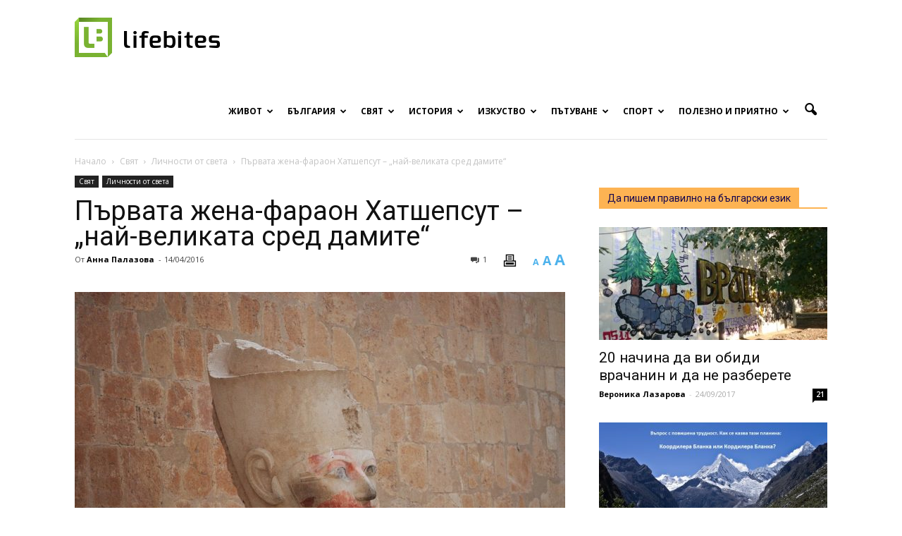

--- FILE ---
content_type: text/html; charset=UTF-8
request_url: https://www.lifebites.bg/faraon-hatshepsut/
body_size: 224721
content:
<!doctype html > <!--[if IE 8]><html class="ie8" lang="en"> <![endif]--> <!--[if IE 9]><html class="ie9" lang="en"> <![endif]--> <!--[if gt IE 8]><!--><html lang="en-US" prefix="og: http://ogp.me/ns#"> <!--<![endif]--><head><meta charset="UTF-8" /><meta name="viewport" content="width=device-width, initial-scale=1.0"><link rel="pingback" href="https://www.lifebites.bg/xmlrpc.php" /><meta property="og:image" content="https://www.lifebites.bg/wp-content/uploads/2016/04/Temple-of-Hatshepsut-01.jpg" /><meta name="author" content="Анна Палазова"><title>Първата жена-фараон Хатшепсут - „най-великата сред дамите“ | Lifebites.bg</title><meta name="keywords" content="Хатшепсут, Египет, фараон"/><link rel="canonical" href="https://www.lifebites.bg/faraon-hatshepsut/" /><link rel="publisher" href="https://business.google.com/b/105266388363884333600/dashboard/l/06200182221165698567?pageId=105266388363884333600"/><meta property="og:locale" content="en_US" /><meta property="og:type" content="article" /><meta property="og:title" content="Първата жена-фараон Хатшепсут - „най-великата сред дамите“ | Lifebites.bg" /><meta property="og:description" content="Чували ли сте за Хатшепсут?  Тя не е модерна попзвезда, нито носителка на Нобелова награда. Но успява да постигне немислими за епохата, в която живее, успехи. Във време, което не толерира жените и не признава правото им да управляват, Хатшепсут сяда на трона на Египет, става първата в историята на страната жена-фараон и управлява империята &hellip;" /><meta property="og:url" content="https://www.lifebites.bg/faraon-hatshepsut/" /><meta property="og:site_name" content="Lifebites.bg" /><meta property="article:publisher" content="https://www.facebook.com/lifebitesstories.bg" /><meta property="article:tag" content="вдъхновяващ живот" /><meta property="article:tag" content="Египет" /><meta property="article:tag" content="успешни жени" /><meta property="article:tag" content="Хатшепсут" /><meta property="article:tag" content="царска династия" /><meta property="article:section" content="Свят" /><meta property="article:published_time" content="2016-04-14T18:21:12+00:00" /><meta property="article:modified_time" content="2016-04-15T10:08:27+00:00" /><meta property="og:updated_time" content="2016-04-15T10:08:27+00:00" /><meta property="og:image" content="https://www.lifebites.bg/wp-content/uploads/2016/04/Temple-of-Hatshepsut-01.jpg" /><meta property="og:image:secure_url" content="https://www.lifebites.bg/wp-content/uploads/2016/04/Temple-of-Hatshepsut-01.jpg" /><meta property="og:image:width" content="960" /><meta property="og:image:height" content="642" /><meta name="twitter:card" content="summary" /><meta name="twitter:description" content="Чували ли сте за Хатшепсут?  Тя не е модерна попзвезда, нито носителка на Нобелова награда. Но успява да постигне немислими за епохата, в която живее, успехи. Във време, което не толерира жените и не признава правото им да управляват, Хатшепсут сяда на трона на Египет, става първата в историята на страната жена-фараон и управлява империята [&hellip;]" /><meta name="twitter:title" content="Първата жена-фараон Хатшепсут - „най-великата сред дамите“ | Lifebites.bg" /><meta name="twitter:site" content="@LifeBitesBG" /><meta name="twitter:image" content="https://www.lifebites.bg/wp-content/uploads/2016/04/Temple-of-Hatshepsut-01.jpg" /><meta name="twitter:creator" content="@LifeBitesBG" /> <script type='application/ld+json'>{"@context":"http:\/\/schema.org","@type":"WebSite","@id":"#website","url":"https:\/\/www.lifebites.bg\/","name":"LifeBites.bg","potentialAction":{"@type":"SearchAction","target":"https:\/\/www.lifebites.bg\/?s={search_term_string}","query-input":"required name=search_term_string"}}</script> <link rel='dns-prefetch' href='//fonts.googleapis.com' /><link rel='dns-prefetch' href='//s.w.org' /><link rel="alternate" type="application/rss+xml" title="Lifebites.bg &raquo; Feed" href="https://www.lifebites.bg/feed/" /><link rel="alternate" type="application/rss+xml" title="Lifebites.bg &raquo; Comments Feed" href="https://www.lifebites.bg/comments/feed/" /><link rel="alternate" type="application/rss+xml" title="Lifebites.bg &raquo; Първата жена-фараон Хатшепсут &#8211; „най-великата сред дамите“ Comments Feed" href="https://www.lifebites.bg/faraon-hatshepsut/feed/" /> <script type="text/javascript">window._wpemojiSettings = {"baseUrl":"https:\/\/s.w.org\/images\/core\/emoji\/2\/72x72\/","ext":".png","svgUrl":"https:\/\/s.w.org\/images\/core\/emoji\/2\/svg\/","svgExt":".svg","source":{"concatemoji":"https:\/\/www.lifebites.bg\/wp-includes\/js\/wp-emoji-release.min.js?ver=4.6.29"}};
			!function(e,o,t){var a,n,r;function i(e){var t=o.createElement("script");t.src=e,t.type="text/javascript",o.getElementsByTagName("head")[0].appendChild(t)}for(r=Array("simple","flag","unicode8","diversity","unicode9"),t.supports={everything:!0,everythingExceptFlag:!0},n=0;n<r.length;n++)t.supports[r[n]]=function(e){var t,a,n=o.createElement("canvas"),r=n.getContext&&n.getContext("2d"),i=String.fromCharCode;if(!r||!r.fillText)return!1;switch(r.textBaseline="top",r.font="600 32px Arial",e){case"flag":return(r.fillText(i(55356,56806,55356,56826),0,0),n.toDataURL().length<3e3)?!1:(r.clearRect(0,0,n.width,n.height),r.fillText(i(55356,57331,65039,8205,55356,57096),0,0),a=n.toDataURL(),r.clearRect(0,0,n.width,n.height),r.fillText(i(55356,57331,55356,57096),0,0),a!==n.toDataURL());case"diversity":return r.fillText(i(55356,57221),0,0),a=(t=r.getImageData(16,16,1,1).data)[0]+","+t[1]+","+t[2]+","+t[3],r.fillText(i(55356,57221,55356,57343),0,0),a!=(t=r.getImageData(16,16,1,1).data)[0]+","+t[1]+","+t[2]+","+t[3];case"simple":return r.fillText(i(55357,56835),0,0),0!==r.getImageData(16,16,1,1).data[0];case"unicode8":return r.fillText(i(55356,57135),0,0),0!==r.getImageData(16,16,1,1).data[0];case"unicode9":return r.fillText(i(55358,56631),0,0),0!==r.getImageData(16,16,1,1).data[0]}return!1}(r[n]),t.supports.everything=t.supports.everything&&t.supports[r[n]],"flag"!==r[n]&&(t.supports.everythingExceptFlag=t.supports.everythingExceptFlag&&t.supports[r[n]]);t.supports.everythingExceptFlag=t.supports.everythingExceptFlag&&!t.supports.flag,t.DOMReady=!1,t.readyCallback=function(){t.DOMReady=!0},t.supports.everything||(a=function(){t.readyCallback()},o.addEventListener?(o.addEventListener("DOMContentLoaded",a,!1),e.addEventListener("load",a,!1)):(e.attachEvent("onload",a),o.attachEvent("onreadystatechange",function(){"complete"===o.readyState&&t.readyCallback()})),(a=t.source||{}).concatemoji?i(a.concatemoji):a.wpemoji&&a.twemoji&&(i(a.twemoji),i(a.wpemoji)))}(window,document,window._wpemojiSettings);</script> <style type="text/css">img.wp-smiley,
img.emoji {
	display: inline !important;
	border: none !important;
	box-shadow: none !important;
	height: 1em !important;
	width: 1em !important;
	margin: 0 .07em !important;
	vertical-align: -0.1em !important;
	background: none !important;
	padding: 0 !important;
}</style><link rel='stylesheet' id='wpccp-css'  href='https://www.lifebites.bg/wp-content/plugins/wp-content-copy-protection/assets/css/style.min.css?ver=1688192070' type='text/css' media='all' /><link rel='stylesheet' id='wp-polls-css'  href='https://www.lifebites.bg/wp-content/plugins/wp-polls/polls-css.css?ver=2.73.8' type='text/css' media='all' /><style id='wp-polls-inline-css' type='text/css'>.wp-polls .pollbar {
	margin: 1px;
	font-size: 6px;
	line-height: 8px;
	height: 8px;
	background-image: url('https://www.lifebites.bg/wp-content/plugins/wp-polls/images/default/pollbg.gif');
	border: 1px solid #c8c8c8;
}</style><link rel='stylesheet' id='wpProQuiz_front_style-css'  href='https://www.lifebites.bg/wp-content/plugins/wp-pro-quiz/css/wpProQuiz_front.min.css?ver=0.37' type='text/css' media='all' /><link rel='stylesheet' id='google_font_open_sans-css'  href='https://fonts.googleapis.com/css?family=Open+Sans%3A300italic%2C400italic%2C600italic%2C400%2C600%2C700&#038;subset=cyrillic&#038;ver=4.6.29' type='text/css' media='all' /><link rel='stylesheet' id='google_font_roboto-css'  href='https://fonts.googleapis.com/css?family=Roboto%3A500%2C400italic%2C700%2C900%2C500italic%2C400%2C300&#038;subset=cyrillic&#038;ver=4.6.29' type='text/css' media='all' /><link rel='stylesheet' id='js_composer_front-css'  href='https://www.lifebites.bg/wp-content/plugins/js_composer/assets/css/js_composer.min.css?ver=4.11.2' type='text/css' media='all' /><link rel='stylesheet' id='td-theme-css'  href='https://www.lifebites.bg/wp-content/themes/Newspaper_V7/style.css?ver=7.0.2' type='text/css' media='all' /> <script type='text/javascript' src='https://www.lifebites.bg/wp-includes/js/jquery/jquery.js?ver=1.12.4'></script> <script type='text/javascript' src='https://www.lifebites.bg/wp-includes/js/jquery/jquery-migrate.min.js?ver=1.4.1'></script> <script type='text/javascript' src='https://www.lifebites.bg/wp-content/plugins/font-resizer/js/jquery.cookie.js?ver=4.6.29'></script> <script type='text/javascript' src='https://www.lifebites.bg/wp-content/plugins/font-resizer/js/jquery.fontsize.js?ver=4.6.29'></script> <script type='text/javascript' src='https://www.lifebites.bg/wp-content/plugins/font-resizer/js/main.js?ver=4.6.29'></script> <link rel='https://api.w.org/' href='https://www.lifebites.bg/wp-json/' /><link rel="EditURI" type="application/rsd+xml" title="RSD" href="https://www.lifebites.bg/xmlrpc.php?rsd" /><link rel="wlwmanifest" type="application/wlwmanifest+xml" href="https://www.lifebites.bg/wp-includes/wlwmanifest.xml" /><meta name="generator" content="WordPress 4.6.29" /><link rel='shortlink' href='https://www.lifebites.bg/?p=27131' /><link rel="alternate" type="application/json+oembed" href="https://www.lifebites.bg/wp-json/oembed/1.0/embed?url=https%3A%2F%2Fwww.lifebites.bg%2Ffaraon-hatshepsut%2F" /><link rel="alternate" type="text/xml+oembed" href="https://www.lifebites.bg/wp-json/oembed/1.0/embed?url=https%3A%2F%2Fwww.lifebites.bg%2Ffaraon-hatshepsut%2F&#038;format=xml" /><meta property="fb:pages" content="1386200555017875" /><meta property="ia:markup_url" content="https://www.lifebites.bg/faraon-hatshepsut/?ia_markup=1" /> <!--[if lt IE 9]><script src="https://html5shim.googlecode.com/svn/trunk/html5.js"></script><![endif]--><meta name="generator" content="Powered by Visual Composer - drag and drop page builder for WordPress."/> <!--[if lte IE 9]><link rel="stylesheet" type="text/css" href="https://www.lifebites.bg/wp-content/plugins/js_composer/assets/css/vc_lte_ie9.min.css" media="screen"><![endif]--><!--[if IE  8]><link rel="stylesheet" type="text/css" href="https://www.lifebites.bg/wp-content/plugins/js_composer/assets/css/vc-ie8.min.css" media="screen"><![endif]-->  <script>var tdBlocksArray = []; //here we store all the items for the current page
	    //td_block class - each ajax block uses a object of this class for requests
	    function tdBlock() {
		    this.id = '';
		    this.block_type = 1; //block type id (1-234 etc)
		    this.atts = '';
		    this.td_column_number = '';
		    this.td_current_page = 1; //
		    this.post_count = 0; //from wp
		    this.found_posts = 0; //from wp
		    this.max_num_pages = 0; //from wp
		    this.td_filter_value = ''; //current live filter value
		    this.is_ajax_running = false;
		    this.td_user_action = ''; // load more or infinite loader (used by the animation)
		    this.header_color = '';
		    this.ajax_pagination_infinite_stop = ''; //show load more at page x
	    }
        // td_js_generator - mini detector
        (function(){
            var htmlTag = document.getElementsByTagName("html")[0];
            if ( navigator.userAgent.indexOf("MSIE 10.0") > -1 ) {
                htmlTag.className += ' ie10';
            }
            if ( !!navigator.userAgent.match(/Trident.*rv\:11\./) ) {
                htmlTag.className += ' ie11';
            }
            if ( /(iPad|iPhone|iPod)/g.test(navigator.userAgent) ) {
                htmlTag.className += ' td-md-is-ios';
            }
            var user_agent = navigator.userAgent.toLowerCase();
            if ( user_agent.indexOf("android") > -1 ) {
                htmlTag.className += ' td-md-is-android';
            }
            if ( -1 !== navigator.userAgent.indexOf('Mac OS X')  ) {
                htmlTag.className += ' td-md-is-os-x';
            }
            if ( /chrom(e|ium)/.test(navigator.userAgent.toLowerCase()) ) {
               htmlTag.className += ' td-md-is-chrome';
            }
            if ( -1 !== navigator.userAgent.indexOf('Firefox') ) {
                htmlTag.className += ' td-md-is-firefox';
            }
            if ( -1 !== navigator.userAgent.indexOf('Safari') && -1 === navigator.userAgent.indexOf('Chrome') ) {
                htmlTag.className += ' td-md-is-safari';
            }
        })();
        var tdLocalCache = {};
        ( function () {
            "use strict";
            tdLocalCache = {
                data: {},
                remove: function (resource_id) {
                    delete tdLocalCache.data[resource_id];
                },
                exist: function (resource_id) {
                    return tdLocalCache.data.hasOwnProperty(resource_id) && tdLocalCache.data[resource_id] !== null;
                },
                get: function (resource_id) {
                    return tdLocalCache.data[resource_id];
                },
                set: function (resource_id, cachedData) {
                    tdLocalCache.remove(resource_id);
                    tdLocalCache.data[resource_id] = cachedData;
                }
            };
        })();
var tds_login_sing_in_widget="show";
var td_viewport_interval_list=[{"limitBottom":767,"sidebarWidth":228},{"limitBottom":1018,"sidebarWidth":300},{"limitBottom":1140,"sidebarWidth":324}];
var td_animation_stack_effect="type0";
var tds_animation_stack=true;
var td_animation_stack_specific_selectors=".entry-thumb, img";
var td_animation_stack_general_selectors=".td-animation-stack img, .post img";
var td_ajax_url="https:\/\/www.lifebites.bg\/wp-admin\/admin-ajax.php?td_theme_name=Newspaper&v=7.0.2";
var td_get_template_directory_uri="https:\/\/www.lifebites.bg\/wp-content\/themes\/Newspaper_V7";
var tds_snap_menu="snap";
var tds_logo_on_sticky="show";
var tds_header_style="7";
var td_please_wait="\u041c\u041e\u041b\u042f \u0418\u0417\u0427\u0410\u041a\u0410\u0419\u0422\u0415...";
var td_email_user_pass_incorrect="\u042e\u0417\u0415\u0420\u0410 \u0418\u041b\u0418 \u041f\u0410\u0420\u041e\u041b\u0410\u0422\u0410 \u0415 \u041d\u0415\u041f\u0420\u0410\u0412\u0418\u041b\u0415\u041d";
var td_email_user_incorrect="\u0418\u041c\u0415\u0419\u041b\u0410 \u0418\u041b\u0418 \u042e\u0417\u0415\u0420\u041d\u0415\u0419\u041c\u0410 \u0415 \u041d\u0415\u041f\u0420\u0410\u0412\u0418\u041b\u0415\u041d";
var td_email_incorrect="\u0418\u041c\u0415\u0419\u041b\u0410 \u0415 \u041d\u0415\u041f\u0420\u0410\u0412\u0418\u041b\u0415\u041d";
var tds_more_articles_on_post_enable="show";
var tds_more_articles_on_post_time_to_wait="3";
var tds_more_articles_on_post_pages_distance_from_top=650;
var tds_theme_color_site_wide="#4db2ec";
var tds_smart_sidebar="";
var tdThemeName="Newspaper";
var td_magnific_popup_translation_tPrev="Previous (Left arrow key)";
var td_magnific_popup_translation_tNext="Next (Right arrow key)";
var td_magnific_popup_translation_tCounter="%curr% of %total%";
var td_magnific_popup_translation_ajax_tError="The content from %url% could not be loaded.";
var td_magnific_popup_translation_image_tError="The image #%curr% could not be loaded.";
var td_ad_background_click_link="";
var td_ad_background_click_target="";</script> <script>window.dataLayer = window.dataLayer || [];
        function gtag() {
            dataLayer.push(arguments);
        }
        gtag("consent", "default", {
        ad_personalization: "denied",
        ad_storage: "denied",
        ad_user_data: "denied",
        analytics_storage: "denied",
        functionality_storage: "denied",
        personalization_storage: "denied",
        wait_for_update: 500,
    });
    gtag("set", "ads_data_redaction", true);
    // gtag("set", "url_passthrough", true);</script> <script async src="https://www.googletagmanager.com/gtag/js?id=G-8SE056K0L9" type="text/plain" data-category="analytics"></script> <script type="text/plain" data-category="analytics">window.dataLayer = window.dataLayer || [];
  function gtag(){dataLayer.push(arguments);}
  gtag('js', new Date());
  gtag('config', 'G-8SE056K0L9');</script><link rel="icon" href="https://www.lifebites.bg/wp-content/uploads/2016/04/cropped-LOGO-nameless-356x364.jpg" sizes="32x32" /><link rel="icon" href="https://www.lifebites.bg/wp-content/uploads/2016/04/cropped-LOGO-nameless-420x420.jpg" sizes="192x192" /><link rel="apple-touch-icon-precomposed" href="https://www.lifebites.bg/wp-content/uploads/2016/04/cropped-LOGO-nameless-420x420.jpg" /><meta name="msapplication-TileImage" content="https://www.lifebites.bg/wp-content/uploads/2016/04/cropped-LOGO-nameless-420x420.jpg" /> <noscript><style type="text/css">.wpb_animate_when_almost_visible { opacity: 1; }</style></noscript><div align="center"> <noscript><div style="position:fixed; top:0px; left:0px; z-index:3000; height:100%; width:100%; background-color:#FFFFFF"> <br/><br/><div style="font-family: Tahoma; font-size: 14px; background-color:#FFFFCC; border: 1pt solid Black; padding: 10pt;"> Sorry, you have Javascript Disabled! To see this page as it is meant to appear, please enable your Javascript!</div></div> </noscript></div></head><body class="single single-post postid-27131 single-format-standard faraon-hatshepsut wpb-js-composer js-comp-ver-4.11.2 vc_responsive td-animation-stack-type0 td-full-layout" itemscope="itemscope" itemtype="https://schema.org/WebPage"><div id="fb-root"></div> <script>(function(d, s, id) {
  var js, fjs = d.getElementsByTagName(s)[0];
  if (d.getElementById(id)) return;
  js = d.createElement(s); js.id = id;
  js.src = "//connect.facebook.net/en_US/sdk.js#xfbml=1&version=v2.6";
  fjs.parentNode.insertBefore(js, fjs);
}(document, 'script', 'facebook-jssdk'));</script> <div class="td-scroll-up"><i class="td-icon-menu-up"></i></div><div class="td-menu-background"></div><div id="td-mobile-nav"><div class="td-mobile-container"><div class="td-menu-socials-wrap"><div class="td-menu-socials"> <span class="td-social-icon-wrap"> <a target="_blank" href="https://www.facebook.com/lifebitesstories.bg" title="Facebook"> <i class="td-icon-font td-icon-facebook"></i> </a> </span> <span class="td-social-icon-wrap"> <a target="_blank" href="+LifebitesBg" title="Google+"> <i class="td-icon-font td-icon-googleplus"></i> </a> </span> <span class="td-social-icon-wrap"> <a target="_blank" href="Lifebites.bg" title="Instagram"> <i class="td-icon-font td-icon-instagram"></i> </a> </span> <span class="td-social-icon-wrap"> <a target="_blank" href="https://www.linkedin.com/company/18125031/" title="Linkedin"> <i class="td-icon-font td-icon-linkedin"></i> </a> </span> <span class="td-social-icon-wrap"> <a target="_blank" href="mailto:lifebitesbg@gmail.com" title="Mail"> <i class="td-icon-font td-icon-mail-1"></i> </a> </span> <span class="td-social-icon-wrap"> <a target="_blank" href="https://www.pinterest.com/lifebitesbg/" title="Pinterest"> <i class="td-icon-font td-icon-pinterest"></i> </a> </span> <span class="td-social-icon-wrap"> <a target="_blank" href="lifebitesbg" title="Twitter"> <i class="td-icon-font td-icon-twitter"></i> </a> </span> <span class="td-social-icon-wrap"> <a target="_blank" href="https://www.youtube.com/channel/UCk8KPChJZ5Nu-JWuzmWefAQ" title="Youtube"> <i class="td-icon-font td-icon-youtube"></i> </a> </span></div><div class="td-mobile-close"> <a href="#"><i class="td-icon-close-mobile"></i></a></div></div><div class="td-menu-login-section"><div class="td-guest-wrap"><div class="td-menu-avatar"><div class="td-avatar-container"><img src="https://www.lifebites.bg/wp-content/uploads/2016/04/LOGO-nameless-252x159.jpg" width="80" height="50" alt="" class="avatar avatar-80 wp-user-avatar wp-user-avatar-80 photo avatar-default" /></div></div><div class="td-menu-login"><a id="login-link-mob">Sign in</a></div></div></div><div class="td-mobile-content"><div class="menu-main-container"><ul id="menu-main" class="td-mobile-main-menu"><li id="menu-item-60" class="menu-item menu-item-type-taxonomy menu-item-object-category menu-item-first menu-item-has-children menu-item-60"><a title="Истории от и за живота" href="https://www.lifebites.bg/category/life/">Живот<i class="td-icon-menu-right td-element-after"></i></a><ul class="sub-menu"><li id="menu-item-0" class="menu-item-0"><a href="https://www.lifebites.bg/category/life/love/">Любов</a></li><li class="menu-item-0"><a href="https://www.lifebites.bg/category/life/lichni-misli-razgovori/">Малки Разговори</a></li><li class="menu-item-0"><a href="https://www.lifebites.bg/category/life/obrazovanie/">Образование</a></li><li class="menu-item-0"><a href="https://www.lifebites.bg/category/life/psihologia/">Психология</a></li><li class="menu-item-0"><a href="https://www.lifebites.bg/category/life/semeistvo-detsa/">Семейство и деца</a></li><li class="menu-item-0"><a href="https://www.lifebites.bg/category/life/citati/">Цитати</a></li></ul></li><li id="menu-item-5" class="menu-item menu-item-type-taxonomy menu-item-object-category menu-item-has-children menu-item-5"><a title="Истории от и за България" href="https://www.lifebites.bg/category/bulgaria/">България<i class="td-icon-menu-right td-element-after"></i></a><ul class="sub-menu"><li class="menu-item-0"><a href="https://www.lifebites.bg/category/bulgaria/jivot-chujbina/">Българи в чужбина</a></li><li class="menu-item-0"><a href="https://www.lifebites.bg/category/bulgaria/jivot-chujbina/lichnosti-chujbina/">Портрети на българи в чужбина</a></li><li class="menu-item-0"><a href="https://www.lifebites.bg/category/bulgaria/bulgarski-ezik/">Български език</a></li><li class="menu-item-0"><a href="https://www.lifebites.bg/category/bulgaria/lica-bulgari%d0%b0/">Лица от България</a></li><li class="menu-item-0"><a href="https://www.lifebites.bg/category/bulgaria/posoki-iz-bulgaria/">Посоки из България</a></li></ul></li><li id="menu-item-9" class="menu-item menu-item-type-taxonomy menu-item-object-category current-post-ancestor current-menu-parent current-post-parent menu-item-has-children menu-item-9"><a title="Истории от и за целия свят" href="https://www.lifebites.bg/category/world/">Свят<i class="td-icon-menu-right td-element-after"></i></a><ul class="sub-menu"><li class="menu-item-0"><a href="https://www.lifebites.bg/category/world/interesting/">Интересно от света</a></li><li class="menu-item-0"><a href="https://www.lifebites.bg/category/world/people-world/">Личности от света</a></li></ul></li><li id="menu-item-65313" class="menu-item menu-item-type-taxonomy menu-item-object-category menu-item-has-children menu-item-65313"><a title="Историята на България и света" href="https://www.lifebites.bg/category/istoria/">История<i class="td-icon-menu-right td-element-after"></i></a><ul class="sub-menu"><li class="menu-item-0"><a href="https://www.lifebites.bg/category/istoria/istorii-ot-bulgaria/">Българската история</a></li><li class="menu-item-0"><a href="https://www.lifebites.bg/category/istoria/stories-world/">Истории от света</a></li></ul></li><li id="menu-item-327" class="menu-item menu-item-type-taxonomy menu-item-object-category menu-item-has-children menu-item-327"><a title="Истории за изкуството във всичките му проявления" href="https://www.lifebites.bg/category/art/">Изкуство<i class="td-icon-menu-right td-element-after"></i></a><ul class="sub-menu"><li class="menu-item-0"><a href="https://www.lifebites.bg/category/art/visual-arts/">Визуални изкуства</a></li><li class="menu-item-0"><a href="https://www.lifebites.bg/category/art/literature/">Литература</a></li><li class="menu-item-0"><a href="https://www.lifebites.bg/category/art/literature/vreme-poezia/">Време за поезия</a></li><li class="menu-item-0"><a href="https://www.lifebites.bg/category/art/literature/vreme-pritchi/">Време за притчи</a></li><li class="menu-item-0"><a href="https://www.lifebites.bg/category/art/literature/razkazi/">Време за разкази</a></li><li class="menu-item-0"><a href="https://www.lifebites.bg/category/art/music/">Музика</a></li><li class="menu-item-0"><a href="https://www.lifebites.bg/category/art/theatre-cinema/">Театър и кино</a></li><li class="menu-item-0"><a href="https://www.lifebites.bg/category/art/photography/">Фотография</a></li><li class="menu-item-0"><a href="https://www.lifebites.bg/category/art/photography/galleries/">Галерии</a></li></ul></li><li id="menu-item-7" class="menu-item menu-item-type-taxonomy menu-item-object-category menu-item-has-children menu-item-7"><a title="Истории за пътешествия" href="https://www.lifebites.bg/category/travel/">Пътуване<i class="td-icon-menu-right td-element-after"></i></a><ul class="sub-menu"><li class="menu-item-0"><a href="https://www.lifebites.bg/category/travel/culture-food/">Култура и храна</a></li><li class="menu-item-0"><a href="https://www.lifebites.bg/category/travel/sea/">Море</a></li><li class="menu-item-0"><a href="https://www.lifebites.bg/category/travel/mountain/">Планина</a></li><li class="menu-item-0"><a href="https://www.lifebites.bg/category/travel/destinations-travel/">Посоки за пътешественици</a></li><li class="menu-item-0"><a href="https://www.lifebites.bg/category/travel/adventures/">Приключения</a></li></ul></li><li id="menu-item-58867" class="menu-item menu-item-type-taxonomy menu-item-object-category menu-item-has-children menu-item-58867"><a href="https://www.lifebites.bg/category/sport/">Спорт<i class="td-icon-menu-right td-element-after"></i></a><ul class="sub-menu"><li class="menu-item-0"><a href="https://www.lifebites.bg/category/sport/bg-sport/">Българските спортисти</a></li></ul></li><li id="menu-item-37199" class="menu-item menu-item-type-taxonomy menu-item-object-category menu-item-has-children menu-item-37199"><a title="Полезна информация" href="https://www.lifebites.bg/category/polezno-priatno/">Полезно и приятно<i class="td-icon-menu-right td-element-after"></i></a><ul class="sub-menu"><li class="menu-item-0"><a href="https://www.lifebites.bg/category/polezno-priatno/djadji/">Джаджи</a></li><li class="menu-item-0"><a href="https://www.lifebites.bg/category/polezno-priatno/%d0%b8%d0%b3%d1%80%d0%b8/">Игри</a></li><li class="menu-item-0"><a href="https://www.lifebites.bg/category/polezno-priatno/quality-life/">Качество на живот</a></li><li class="menu-item-0"><a href="https://www.lifebites.bg/category/polezno-priatno/koli/">Коли</a></li><li class="menu-item-0"><a href="https://www.lifebites.bg/category/polezno-priatno/curious/">Любопитно</a></li><li class="menu-item-0"><a href="https://www.lifebites.bg/category/polezno-priatno/recepti/">Рецепти</a></li><li class="menu-item-0"><a href="https://www.lifebites.bg/category/polezno-priatno/tests/">Тестове</a></li><li class="menu-item-0"><a href="https://www.lifebites.bg/category/polezno-priatno/hobby/">Хоби</a></li></ul></li></ul></div></div></div><div id="login-form-mobile" class="td-register-section"><div id="td-login-mob" class="td-login-animation td-login-hide-mob"><div class="td-login-close"> <a href="#" class="td-back-button"><i class="td-icon-read-down"></i></a><div class="td-login-title">Sign in</div><div class="td-mobile-close"> <a href="#"><i class="td-icon-close-mobile"></i></a></div></div><div class="td-login-form-wrap"><div class="td-login-panel-title"><span>ДОБРЕ ДОШЛИ!</span>Log into your account</div><div class="td_display_err"></div><div class="td-login-inputs"><input class="td-login-input" type="text" name="login_email" id="login_email-mob" value="" required><label>your username</label></div><div class="td-login-inputs"><input class="td-login-input" type="password" name="login_pass" id="login_pass-mob" value="" required><label>your password</label></div> <input type="button" name="login_button" id="login_button-mob" class="td-login-button" value="LOG IN"><div class="td-login-info-text"><a href="#" id="forgot-pass-link-mob">Forgot your password?</a></div></div></div><div id="td-forgot-pass-mob" class="td-login-animation td-login-hide-mob"><div class="td-forgot-pass-close"> <a href="#" class="td-back-button"><i class="td-icon-read-down"></i></a><div class="td-login-title">Password recovery</div></div><div class="td-login-form-wrap"><div class="td-login-panel-title">Recover your password</div><div class="td_display_err"></div><div class="td-login-inputs"><input class="td-login-input" type="text" name="forgot_email" id="forgot_email-mob" value="" required><label>your email</label></div> <input type="button" name="forgot_button" id="forgot_button-mob" class="td-login-button" value="Send My Pass"></div></div></div></div><div class="td-search-background"></div><div class="td-search-wrap-mob"><div class="td-drop-down-search" aria-labelledby="td-header-search-button"><form method="get" class="td-search-form" action="https://www.lifebites.bg/"><div class="td-search-close"> <a href="#"><i class="td-icon-close-mobile"></i></a></div><div role="search" class="td-search-input"> <span>Търсене</span> <input id="td-header-search-mob" type="text" value="" name="s" autocomplete="off" /></div></form><div id="td-aj-search-mob"></div></div></div><div id="td-outer-wrap"><div class="td-header-wrap td-header-style-7 test"><div class="td-header-menu-wrap-full"><div class="td-header-menu-wrap td-header-gradient"><div class="td-container td-header-row td-header-main-menu"><div class="td-header-sp-logo"> <a class="td-main-logo" href="https://www.lifebites.bg/"> <img src="https://www.lifebites.bg/wp-content/uploads/2016/05/lifebites_logo.png" alt="Lifebites.bg logo" title="Онлайн списание"/> <span class="td-visual-hidden">Онлайн списание за хапки с вкус на живот</span> </a></div><div id="td-header-menu" role="navigation"><div id="td-top-mobile-toggle"><a href="#"><i class="td-icon-font td-icon-mobile"></i></a></div><div class="td-main-menu-logo td-logo-in-header"> <a class="td-mobile-logo td-sticky-mobile" href="https://www.lifebites.bg/"> <img src="https://www.lifebites.bg/wp-content/uploads/2016/05/lifebites-mobile-logo.jpg" alt="Lifebites.bg logo" title="Онлайн списание"/> </a> <a class="td-header-logo td-sticky-mobile" href="https://www.lifebites.bg/"> <img src="https://www.lifebites.bg/wp-content/uploads/2016/05/lifebites_logo.png" alt="Lifebites.bg logo" title="Онлайн списание"/> </a></div><div class="menu-main-container"><ul id="menu-main-1" class="sf-menu"><li class="menu-item menu-item-type-taxonomy menu-item-object-category menu-item-first td-menu-item td-mega-menu menu-item-60"><a title="Истории от и за живота" href="https://www.lifebites.bg/category/life/">Живот</a><ul class="sub-menu"><li class="menu-item-0"><div class="td-container-border"><div class="td-mega-grid"><script>var block_td_uid_1_6977fb4b3a0d0 = new tdBlock();
block_td_uid_1_6977fb4b3a0d0.id = "td_uid_1_6977fb4b3a0d0";
block_td_uid_1_6977fb4b3a0d0.atts = '{"limit":4,"sort":"","post_ids":"","tag_slug":"","autors_id":"","installed_post_types":"","category_id":"2","category_ids":"","custom_title":"","custom_url":"","show_child_cat":30,"sub_cat_ajax":"","ajax_pagination":"next_prev","header_color":"","header_text_color":"","ajax_pagination_infinite_stop":"","td_column_number":3,"td_ajax_preloading":"","td_ajax_filter_type":"td_category_ids_filter","td_ajax_filter_ids":"","td_filter_default_txt":"\u0412\u0441\u0438\u0447\u043a\u0438","color_preset":"","border_top":"","class":"td_uid_1_6977fb4b3a0d0_rand","offset":""}';
block_td_uid_1_6977fb4b3a0d0.td_column_number = "3";
block_td_uid_1_6977fb4b3a0d0.block_type = "td_block_mega_menu";
block_td_uid_1_6977fb4b3a0d0.post_count = "4";
block_td_uid_1_6977fb4b3a0d0.found_posts = "1351";
block_td_uid_1_6977fb4b3a0d0.header_color = "";
block_td_uid_1_6977fb4b3a0d0.ajax_pagination_infinite_stop = "";
block_td_uid_1_6977fb4b3a0d0.max_num_pages = "338";
tdBlocksArray.push(block_td_uid_1_6977fb4b3a0d0);</script><div class="td_block_wrap td_block_mega_menu td_uid_1_6977fb4b3a0d0_rand td_with_ajax_pagination td-pb-border-top"  data-td-block-uid="td_uid_1_6977fb4b3a0d0" ><div class="td_mega_menu_sub_cats"><div class="block-mega-child-cats"><a class="cur-sub-cat mega-menu-sub-cat-td_uid_1_6977fb4b3a0d0" id="td_uid_2_6977fb4b3b61d" data-td_block_id="td_uid_1_6977fb4b3a0d0" data-td_filter_value="" href="https://www.lifebites.bg/category/life/">Всички</a><a class="mega-menu-sub-cat-td_uid_1_6977fb4b3a0d0"  id="td_uid_3_6977fb4b3b6e4" data-td_block_id="td_uid_1_6977fb4b3a0d0" data-td_filter_value="4503" href="https://www.lifebites.bg/category/life/love/">Любов</a><a class="mega-menu-sub-cat-td_uid_1_6977fb4b3a0d0"  id="td_uid_4_6977fb4b3b771" data-td_block_id="td_uid_1_6977fb4b3a0d0" data-td_filter_value="9" href="https://www.lifebites.bg/category/life/lichni-misli-razgovori/">Малки Разговори</a><a class="mega-menu-sub-cat-td_uid_1_6977fb4b3a0d0"  id="td_uid_5_6977fb4b3b7d3" data-td_block_id="td_uid_1_6977fb4b3a0d0" data-td_filter_value="11098" href="https://www.lifebites.bg/category/life/obrazovanie/">Образование</a><a class="mega-menu-sub-cat-td_uid_1_6977fb4b3a0d0"  id="td_uid_6_6977fb4b3b87a" data-td_block_id="td_uid_1_6977fb4b3a0d0" data-td_filter_value="4158" href="https://www.lifebites.bg/category/life/psihologia/">Психология</a><a class="mega-menu-sub-cat-td_uid_1_6977fb4b3a0d0"  id="td_uid_7_6977fb4b3b927" data-td_block_id="td_uid_1_6977fb4b3a0d0" data-td_filter_value="4159" href="https://www.lifebites.bg/category/life/semeistvo-detsa/">Семейство и деца</a><a class="mega-menu-sub-cat-td_uid_1_6977fb4b3a0d0"  id="td_uid_8_6977fb4b3b9a9" data-td_block_id="td_uid_1_6977fb4b3a0d0" data-td_filter_value="2933" href="https://www.lifebites.bg/category/life/citati/">Цитати</a></div></div><div id=td_uid_1_6977fb4b3a0d0 class="td_block_inner"><div class="td-mega-row"><div class="td-mega-span"><div class="td_module_mega_menu td_mod_mega_menu"><div class="td-module-image"><div class="td-module-thumb"><a href="https://www.lifebites.bg/mister-senko/" rel="bookmark" title="Мистер Сенко: От борбата за оцеляване до вечната слава"><img width="218" height="150" class="entry-thumb" src="https://www.lifebites.bg/wp-content/uploads/2024/02/53751b40bd199ac52cf8d820163a3ec5-218x150.jpg" alt="Мистер Сенко" title="Мистер Сенко: От борбата за оцеляване до вечната слава"/></a></div></div><div class="item-details"><h3 class="entry-title td-module-title"><a href="https://www.lifebites.bg/mister-senko/" rel="bookmark" title="Мистер Сенко: От борбата за оцеляване до вечната слава">Мистер Сенко: От борбата за оцеляване до вечната слава</a></h3></div></div></div><div class="td-mega-span"><div class="td_module_mega_menu td_mod_mega_menu"><div class="td-module-image"><div class="td-module-thumb"><a href="https://www.lifebites.bg/citati-nova-godina/" rel="bookmark" title="Вдъхновяващи цитати за Нова година"><img width="218" height="150" class="entry-thumb" src="https://www.lifebites.bg/wp-content/uploads/2023/12/pexels-photo-5778892-218x150.jpeg" alt="Нова година" title="Вдъхновяващи цитати за Нова година"/></a></div></div><div class="item-details"><h3 class="entry-title td-module-title"><a href="https://www.lifebites.bg/citati-nova-godina/" rel="bookmark" title="Вдъхновяващи цитати за Нова година">Вдъхновяващи цитати за Нова година</a></h3></div></div></div><div class="td-mega-span"><div class="td_module_mega_menu td_mod_mega_menu"><div class="td-module-image"><div class="td-module-thumb"><a href="https://www.lifebites.bg/yoan%d0%b0-yotova/" rel="bookmark" title="Йоана Йотова и нейната различна дигитална агенция"><img width="218" height="150" class="entry-thumb" src="https://www.lifebites.bg/wp-content/uploads/2023/11/371505775_358186403466594_6621914306910045942_n-218x150.jpg" alt="Йоанна Петрова" title="Йоана Йотова и нейната различна дигитална агенция"/></a></div></div><div class="item-details"><h3 class="entry-title td-module-title"><a href="https://www.lifebites.bg/yoan%d0%b0-yotova/" rel="bookmark" title="Йоана Йотова и нейната различна дигитална агенция">Йоана Йотова и нейната различна дигитална агенция</a></h3></div></div></div><div class="td-mega-span"><div class="td_module_mega_menu td_mod_mega_menu"><div class="td-module-image"><div class="td-module-thumb"><a href="https://www.lifebites.bg/rayna-kasabova/" rel="bookmark" title="Райна Касабова &#8211; първата жена, участвала в боен полет"><img width="218" height="150" class="entry-thumb" src="https://www.lifebites.bg/wp-content/uploads/2023/11/Image_12111744_40_0-218x150.jpg" alt="Райна Касабова" title="Райна Касабова &#8211; първата жена, участвала в боен полет"/></a></div></div><div class="item-details"><h3 class="entry-title td-module-title"><a href="https://www.lifebites.bg/rayna-kasabova/" rel="bookmark" title="Райна Касабова &#8211; първата жена, участвала в боен полет">Райна Касабова &#8211; първата жена, участвала в боен полет</a></h3></div></div></div></div></div><div class="td-next-prev-wrap"><a href="#" class="td-ajax-prev-page ajax-page-disabled" id="prev-page-td_uid_1_6977fb4b3a0d0" data-td_block_id="td_uid_1_6977fb4b3a0d0"><i class="td-icon-font td-icon-menu-left"></i></a><a href="#"  class="td-ajax-next-page" id="next-page-td_uid_1_6977fb4b3a0d0" data-td_block_id="td_uid_1_6977fb4b3a0d0"><i class="td-icon-font td-icon-menu-right"></i></a></div><div class="clearfix"></div></div></div></div></li></ul></li><li class="menu-item menu-item-type-taxonomy menu-item-object-category td-menu-item td-mega-menu menu-item-5"><a title="Истории от и за България" href="https://www.lifebites.bg/category/bulgaria/">България</a><ul class="sub-menu"><li class="menu-item-0"><div class="td-container-border"><div class="td-mega-grid"><script>var block_td_uid_9_6977fb4b3d178 = new tdBlock();
block_td_uid_9_6977fb4b3d178.id = "td_uid_9_6977fb4b3d178";
block_td_uid_9_6977fb4b3d178.atts = '{"limit":4,"sort":"","post_ids":"","tag_slug":"","autors_id":"","installed_post_types":"","category_id":"3","category_ids":"","custom_title":"","custom_url":"","show_child_cat":30,"sub_cat_ajax":"","ajax_pagination":"next_prev","header_color":"","header_text_color":"","ajax_pagination_infinite_stop":"","td_column_number":3,"td_ajax_preloading":"","td_ajax_filter_type":"td_category_ids_filter","td_ajax_filter_ids":"","td_filter_default_txt":"\u0412\u0441\u0438\u0447\u043a\u0438","color_preset":"","border_top":"","class":"td_uid_9_6977fb4b3d178_rand","offset":""}';
block_td_uid_9_6977fb4b3d178.td_column_number = "3";
block_td_uid_9_6977fb4b3d178.block_type = "td_block_mega_menu";
block_td_uid_9_6977fb4b3d178.post_count = "4";
block_td_uid_9_6977fb4b3d178.found_posts = "979";
block_td_uid_9_6977fb4b3d178.header_color = "";
block_td_uid_9_6977fb4b3d178.ajax_pagination_infinite_stop = "";
block_td_uid_9_6977fb4b3d178.max_num_pages = "245";
tdBlocksArray.push(block_td_uid_9_6977fb4b3d178);</script><div class="td_block_wrap td_block_mega_menu td_uid_9_6977fb4b3d178_rand td_with_ajax_pagination td-pb-border-top"  data-td-block-uid="td_uid_9_6977fb4b3d178" ><div class="td_mega_menu_sub_cats"><div class="block-mega-child-cats"><a class="cur-sub-cat mega-menu-sub-cat-td_uid_9_6977fb4b3d178" id="td_uid_10_6977fb4b3dd82" data-td_block_id="td_uid_9_6977fb4b3d178" data-td_filter_value="" href="https://www.lifebites.bg/category/bulgaria/">Всички</a><a class="mega-menu-sub-cat-td_uid_9_6977fb4b3d178"  id="td_uid_11_6977fb4b3de50" data-td_block_id="td_uid_9_6977fb4b3d178" data-td_filter_value="7271" href="https://www.lifebites.bg/category/bulgaria/jivot-chujbina/">Българи в чужбина</a><a class="mega-menu-sub-cat-td_uid_9_6977fb4b3d178"  id="td_uid_12_6977fb4b3dede" data-td_block_id="td_uid_9_6977fb4b3d178" data-td_filter_value="7272" href="https://www.lifebites.bg/category/bulgaria/jivot-chujbina/lichnosti-chujbina/">Портрети на българи в чужбина</a><a class="mega-menu-sub-cat-td_uid_9_6977fb4b3d178"  id="td_uid_13_6977fb4b3dfaa" data-td_block_id="td_uid_9_6977fb4b3d178" data-td_filter_value="10637" href="https://www.lifebites.bg/category/bulgaria/bulgarski-ezik/">Български език</a><a class="mega-menu-sub-cat-td_uid_9_6977fb4b3d178"  id="td_uid_14_6977fb4b3e055" data-td_block_id="td_uid_9_6977fb4b3d178" data-td_filter_value="4" href="https://www.lifebites.bg/category/bulgaria/lica-bulgari%d0%b0/">Лица от България</a><a class="mega-menu-sub-cat-td_uid_9_6977fb4b3d178"  id="td_uid_15_6977fb4b3e0d5" data-td_block_id="td_uid_9_6977fb4b3d178" data-td_filter_value="4163" href="https://www.lifebites.bg/category/bulgaria/posoki-iz-bulgaria/">Посоки из България</a></div></div><div id=td_uid_9_6977fb4b3d178 class="td_block_inner"><div class="td-mega-row"><div class="td-mega-span"><div class="td_module_mega_menu td_mod_mega_menu"><div class="td-module-image"><div class="td-module-thumb"><a href="https://www.lifebites.bg/mister-senko/" rel="bookmark" title="Мистер Сенко: От борбата за оцеляване до вечната слава"><img width="218" height="150" class="entry-thumb" src="https://www.lifebites.bg/wp-content/uploads/2024/02/53751b40bd199ac52cf8d820163a3ec5-218x150.jpg" alt="Мистер Сенко" title="Мистер Сенко: От борбата за оцеляване до вечната слава"/></a></div></div><div class="item-details"><h3 class="entry-title td-module-title"><a href="https://www.lifebites.bg/mister-senko/" rel="bookmark" title="Мистер Сенко: От борбата за оцеляване до вечната слава">Мистер Сенко: От борбата за оцеляване до вечната слава</a></h3></div></div></div><div class="td-mega-span"><div class="td_module_mega_menu td_mod_mega_menu"><div class="td-module-image"><div class="td-module-thumb"><a href="https://www.lifebites.bg/yoan%d0%b0-yotova/" rel="bookmark" title="Йоана Йотова и нейната различна дигитална агенция"><img width="218" height="150" class="entry-thumb" src="https://www.lifebites.bg/wp-content/uploads/2023/11/371505775_358186403466594_6621914306910045942_n-218x150.jpg" alt="Йоанна Петрова" title="Йоана Йотова и нейната различна дигитална агенция"/></a></div></div><div class="item-details"><h3 class="entry-title td-module-title"><a href="https://www.lifebites.bg/yoan%d0%b0-yotova/" rel="bookmark" title="Йоана Йотова и нейната различна дигитална агенция">Йоана Йотова и нейната различна дигитална агенция</a></h3></div></div></div><div class="td-mega-span"><div class="td_module_mega_menu td_mod_mega_menu"><div class="td-module-image"><div class="td-module-thumb"><a href="https://www.lifebites.bg/rayna-kasabova/" rel="bookmark" title="Райна Касабова &#8211; първата жена, участвала в боен полет"><img width="218" height="150" class="entry-thumb" src="https://www.lifebites.bg/wp-content/uploads/2023/11/Image_12111744_40_0-218x150.jpg" alt="Райна Касабова" title="Райна Касабова &#8211; първата жена, участвала в боен полет"/></a></div></div><div class="item-details"><h3 class="entry-title td-module-title"><a href="https://www.lifebites.bg/rayna-kasabova/" rel="bookmark" title="Райна Касабова &#8211; първата жена, участвала в боен полет">Райна Касабова &#8211; първата жена, участвала в боен полет</a></h3></div></div></div><div class="td-mega-span"><div class="td_module_mega_menu td_mod_mega_menu"><div class="td-module-image"><div class="td-module-thumb"><a href="https://www.lifebites.bg/kluch-za-nadjda-za-maksim/" rel="bookmark" title="Да подарим Ключ за надежда на Максим Станчев"><img width="218" height="150" class="entry-thumb" src="https://www.lifebites.bg/wp-content/uploads/2023/11/351200974_781192260148754_8055041637054693460_n-218x150.jpg" alt="Максим Станчев" title="Да подарим Ключ за надежда на Максим Станчев"/></a></div></div><div class="item-details"><h3 class="entry-title td-module-title"><a href="https://www.lifebites.bg/kluch-za-nadjda-za-maksim/" rel="bookmark" title="Да подарим Ключ за надежда на Максим Станчев">Да подарим Ключ за надежда на Максим Станчев</a></h3></div></div></div></div></div><div class="td-next-prev-wrap"><a href="#" class="td-ajax-prev-page ajax-page-disabled" id="prev-page-td_uid_9_6977fb4b3d178" data-td_block_id="td_uid_9_6977fb4b3d178"><i class="td-icon-font td-icon-menu-left"></i></a><a href="#"  class="td-ajax-next-page" id="next-page-td_uid_9_6977fb4b3d178" data-td_block_id="td_uid_9_6977fb4b3d178"><i class="td-icon-font td-icon-menu-right"></i></a></div><div class="clearfix"></div></div></div></div></li></ul></li><li class="menu-item menu-item-type-taxonomy menu-item-object-category current-post-ancestor current-menu-parent current-post-parent td-menu-item td-mega-menu menu-item-9"><a title="Истории от и за целия свят" href="https://www.lifebites.bg/category/world/">Свят</a><ul class="sub-menu"><li class="menu-item-0"><div class="td-container-border"><div class="td-mega-grid"><script>var block_td_uid_16_6977fb4b3f015 = new tdBlock();
block_td_uid_16_6977fb4b3f015.id = "td_uid_16_6977fb4b3f015";
block_td_uid_16_6977fb4b3f015.atts = '{"limit":4,"sort":"","post_ids":"","tag_slug":"","autors_id":"","installed_post_types":"","category_id":"7","category_ids":"","custom_title":"","custom_url":"","show_child_cat":30,"sub_cat_ajax":"","ajax_pagination":"next_prev","header_color":"","header_text_color":"","ajax_pagination_infinite_stop":"","td_column_number":3,"td_ajax_preloading":"","td_ajax_filter_type":"td_category_ids_filter","td_ajax_filter_ids":"","td_filter_default_txt":"\u0412\u0441\u0438\u0447\u043a\u0438","color_preset":"","border_top":"","class":"td_uid_16_6977fb4b3f015_rand","offset":""}';
block_td_uid_16_6977fb4b3f015.td_column_number = "3";
block_td_uid_16_6977fb4b3f015.block_type = "td_block_mega_menu";
block_td_uid_16_6977fb4b3f015.post_count = "4";
block_td_uid_16_6977fb4b3f015.found_posts = "1116";
block_td_uid_16_6977fb4b3f015.header_color = "";
block_td_uid_16_6977fb4b3f015.ajax_pagination_infinite_stop = "";
block_td_uid_16_6977fb4b3f015.max_num_pages = "279";
tdBlocksArray.push(block_td_uid_16_6977fb4b3f015);</script><div class="td_block_wrap td_block_mega_menu td_uid_16_6977fb4b3f015_rand td_with_ajax_pagination td-pb-border-top"  data-td-block-uid="td_uid_16_6977fb4b3f015" ><div class="td_mega_menu_sub_cats"><div class="block-mega-child-cats"><a class="cur-sub-cat mega-menu-sub-cat-td_uid_16_6977fb4b3f015" id="td_uid_17_6977fb4b3ff48" data-td_block_id="td_uid_16_6977fb4b3f015" data-td_filter_value="" href="https://www.lifebites.bg/category/world/">Всички</a><a class="mega-menu-sub-cat-td_uid_16_6977fb4b3f015"  id="td_uid_18_6977fb4b3ffd5" data-td_block_id="td_uid_16_6977fb4b3f015" data-td_filter_value="4166" href="https://www.lifebites.bg/category/world/interesting/">Интересно от света</a><a class="mega-menu-sub-cat-td_uid_16_6977fb4b3f015"  id="td_uid_19_6977fb4b4005e" data-td_block_id="td_uid_16_6977fb4b3f015" data-td_filter_value="4164" href="https://www.lifebites.bg/category/world/people-world/">Личности от света</a></div></div><div id=td_uid_16_6977fb4b3f015 class="td_block_inner"><div class="td-mega-row"><div class="td-mega-span"><div class="td_module_mega_menu td_mod_mega_menu"><div class="td-module-image"><div class="td-module-thumb"><a href="https://www.lifebites.bg/citati-nova-godina/" rel="bookmark" title="Вдъхновяващи цитати за Нова година"><img width="218" height="150" class="entry-thumb" src="https://www.lifebites.bg/wp-content/uploads/2023/12/pexels-photo-5778892-218x150.jpeg" alt="Нова година" title="Вдъхновяващи цитати за Нова година"/></a></div></div><div class="item-details"><h3 class="entry-title td-module-title"><a href="https://www.lifebites.bg/citati-nova-godina/" rel="bookmark" title="Вдъхновяващи цитати за Нова година">Вдъхновяващи цитати за Нова година</a></h3></div></div></div><div class="td-mega-span"><div class="td_module_mega_menu td_mod_mega_menu"><div class="td-module-image"><div class="td-module-thumb"><a href="https://www.lifebites.bg/sveta-petka-bulgarska/" rel="bookmark" title="Света Петка Българска &#8211; закрилницата на България"><img width="218" height="150" class="entry-thumb" src="https://www.lifebites.bg/wp-content/uploads/2023/10/big_423e62453996c89923024e5a1546bf6e-218x150.jpg" alt="света Петка Българска" title="Света Петка Българска &#8211; закрилницата на България"/></a></div></div><div class="item-details"><h3 class="entry-title td-module-title"><a href="https://www.lifebites.bg/sveta-petka-bulgarska/" rel="bookmark" title="Света Петка Българска &#8211; закрилницата на България">Света Петка Българска &#8211; закрилницата на България</a></h3></div></div></div><div class="td-mega-span"><div class="td_module_mega_menu td_mod_mega_menu"><div class="td-module-image"><div class="td-module-thumb"><a href="https://www.lifebites.bg/eksperimentyt-malkiyat-albert/" rel="bookmark" title="Експериментът Малкият Албърт &#8211; за насадения страх"><img width="218" height="150" class="entry-thumb" src="https://www.lifebites.bg/wp-content/uploads/2023/09/1674085154598031219-218x150.jpg" alt="Малкият Албърт" title="Експериментът Малкият Албърт &#8211; за насадения страх"/></a></div></div><div class="item-details"><h3 class="entry-title td-module-title"><a href="https://www.lifebites.bg/eksperimentyt-malkiyat-albert/" rel="bookmark" title="Експериментът Малкият Албърт &#8211; за насадения страх">Експериментът Малкият Албърт &#8211; за насадения страх</a></h3></div></div></div><div class="td-mega-span"><div class="td_module_mega_menu td_mod_mega_menu"><div class="td-module-image"><div class="td-module-thumb"><a href="https://www.lifebites.bg/citati-za-mozyka/" rel="bookmark" title="Цитати за мозъка от книгата Свръхмозъкът"><img width="218" height="150" class="entry-thumb" src="https://www.lifebites.bg/wp-content/uploads/2023/07/artificial-intelligence-4389372_960_720-218x150.jpg" alt="цитати за мозъка" title="Цитати за мозъка от книгата Свръхмозъкът"/></a></div></div><div class="item-details"><h3 class="entry-title td-module-title"><a href="https://www.lifebites.bg/citati-za-mozyka/" rel="bookmark" title="Цитати за мозъка от книгата Свръхмозъкът">Цитати за мозъка от книгата Свръхмозъкът</a></h3></div></div></div></div></div><div class="td-next-prev-wrap"><a href="#" class="td-ajax-prev-page ajax-page-disabled" id="prev-page-td_uid_16_6977fb4b3f015" data-td_block_id="td_uid_16_6977fb4b3f015"><i class="td-icon-font td-icon-menu-left"></i></a><a href="#"  class="td-ajax-next-page" id="next-page-td_uid_16_6977fb4b3f015" data-td_block_id="td_uid_16_6977fb4b3f015"><i class="td-icon-font td-icon-menu-right"></i></a></div><div class="clearfix"></div></div></div></div></li></ul></li><li class="menu-item menu-item-type-taxonomy menu-item-object-category td-menu-item td-mega-menu menu-item-65313"><a title="Историята на България и света" href="https://www.lifebites.bg/category/istoria/">История</a><ul class="sub-menu"><li class="menu-item-0"><div class="td-container-border"><div class="td-mega-grid"><script>var block_td_uid_20_6977fb4b413bb = new tdBlock();
block_td_uid_20_6977fb4b413bb.id = "td_uid_20_6977fb4b413bb";
block_td_uid_20_6977fb4b413bb.atts = '{"limit":4,"sort":"","post_ids":"","tag_slug":"","autors_id":"","installed_post_types":"","category_id":"10487","category_ids":"","custom_title":"","custom_url":"","show_child_cat":30,"sub_cat_ajax":"","ajax_pagination":"next_prev","header_color":"","header_text_color":"","ajax_pagination_infinite_stop":"","td_column_number":3,"td_ajax_preloading":"","td_ajax_filter_type":"td_category_ids_filter","td_ajax_filter_ids":"","td_filter_default_txt":"\u0412\u0441\u0438\u0447\u043a\u0438","color_preset":"","border_top":"","class":"td_uid_20_6977fb4b413bb_rand","offset":""}';
block_td_uid_20_6977fb4b413bb.td_column_number = "3";
block_td_uid_20_6977fb4b413bb.block_type = "td_block_mega_menu";
block_td_uid_20_6977fb4b413bb.post_count = "4";
block_td_uid_20_6977fb4b413bb.found_posts = "312";
block_td_uid_20_6977fb4b413bb.header_color = "";
block_td_uid_20_6977fb4b413bb.ajax_pagination_infinite_stop = "";
block_td_uid_20_6977fb4b413bb.max_num_pages = "78";
tdBlocksArray.push(block_td_uid_20_6977fb4b413bb);</script><div class="td_block_wrap td_block_mega_menu td_uid_20_6977fb4b413bb_rand td_with_ajax_pagination td-pb-border-top"  data-td-block-uid="td_uid_20_6977fb4b413bb" ><div class="td_mega_menu_sub_cats"><div class="block-mega-child-cats"><a class="cur-sub-cat mega-menu-sub-cat-td_uid_20_6977fb4b413bb" id="td_uid_21_6977fb4b42134" data-td_block_id="td_uid_20_6977fb4b413bb" data-td_filter_value="" href="https://www.lifebites.bg/category/istoria/">Всички</a><a class="mega-menu-sub-cat-td_uid_20_6977fb4b413bb"  id="td_uid_22_6977fb4b421cd" data-td_block_id="td_uid_20_6977fb4b413bb" data-td_filter_value="4161" href="https://www.lifebites.bg/category/istoria/istorii-ot-bulgaria/">Българската история</a><a class="mega-menu-sub-cat-td_uid_20_6977fb4b413bb"  id="td_uid_23_6977fb4b4225c" data-td_block_id="td_uid_20_6977fb4b413bb" data-td_filter_value="4165" href="https://www.lifebites.bg/category/istoria/stories-world/">Истории от света</a></div></div><div id=td_uid_20_6977fb4b413bb class="td_block_inner"><div class="td-mega-row"><div class="td-mega-span"><div class="td_module_mega_menu td_mod_mega_menu"><div class="td-module-image"><div class="td-module-thumb"><a href="https://www.lifebites.bg/rayna-kasabova/" rel="bookmark" title="Райна Касабова &#8211; първата жена, участвала в боен полет"><img width="218" height="150" class="entry-thumb" src="https://www.lifebites.bg/wp-content/uploads/2023/11/Image_12111744_40_0-218x150.jpg" alt="Райна Касабова" title="Райна Касабова &#8211; първата жена, участвала в боен полет"/></a></div></div><div class="item-details"><h3 class="entry-title td-module-title"><a href="https://www.lifebites.bg/rayna-kasabova/" rel="bookmark" title="Райна Касабова &#8211; първата жена, участвала в боен полет">Райна Касабова &#8211; първата жена, участвала в боен полет</a></h3></div></div></div><div class="td-mega-span"><div class="td_module_mega_menu td_mod_mega_menu"><div class="td-module-image"><div class="td-module-thumb"><a href="https://www.lifebites.bg/sveta-petka-bulgarska/" rel="bookmark" title="Света Петка Българска &#8211; закрилницата на България"><img width="218" height="150" class="entry-thumb" src="https://www.lifebites.bg/wp-content/uploads/2023/10/big_423e62453996c89923024e5a1546bf6e-218x150.jpg" alt="света Петка Българска" title="Света Петка Българска &#8211; закрилницата на България"/></a></div></div><div class="item-details"><h3 class="entry-title td-module-title"><a href="https://www.lifebites.bg/sveta-petka-bulgarska/" rel="bookmark" title="Света Петка Българска &#8211; закрилницата на България">Света Петка Българска &#8211; закрилницата на България</a></h3></div></div></div><div class="td-mega-span"><div class="td_module_mega_menu td_mod_mega_menu"><div class="td-module-image"><div class="td-module-thumb"><a href="https://www.lifebites.bg/krystovden-14-septemvri/" rel="bookmark" title="Кръстовден е! Пожелайте си нещо и то ще се сбъдне!"><img width="218" height="150" class="entry-thumb" src="https://www.lifebites.bg/wp-content/uploads/2023/09/resurrection-5019790_960_720-218x150.jpg" alt="Кръстовден" title="Кръстовден е! Пожелайте си нещо и то ще се сбъдне!"/></a></div></div><div class="item-details"><h3 class="entry-title td-module-title"><a href="https://www.lifebites.bg/krystovden-14-septemvri/" rel="bookmark" title="Кръстовден е! Пожелайте си нещо и то ще се сбъдне!">Кръстовден е! Пожелайте си нещо и то ще се сбъдне!</a></h3></div></div></div><div class="td-mega-span"><div class="td_module_mega_menu td_mod_mega_menu"><div class="td-module-image"><div class="td-module-thumb"><a href="https://www.lifebites.bg/avitohol-rodonachalnik-na-bulgarite/" rel="bookmark" title="Авитохол – митичният родоначалник на българите"><img width="218" height="150" class="entry-thumb" src="https://www.lifebites.bg/wp-content/uploads/2023/09/Attila_Museum-218x150.jpg" alt="Авитохол" title="Авитохол – митичният родоначалник на българите"/></a></div></div><div class="item-details"><h3 class="entry-title td-module-title"><a href="https://www.lifebites.bg/avitohol-rodonachalnik-na-bulgarite/" rel="bookmark" title="Авитохол – митичният родоначалник на българите">Авитохол – митичният родоначалник на българите</a></h3></div></div></div></div></div><div class="td-next-prev-wrap"><a href="#" class="td-ajax-prev-page ajax-page-disabled" id="prev-page-td_uid_20_6977fb4b413bb" data-td_block_id="td_uid_20_6977fb4b413bb"><i class="td-icon-font td-icon-menu-left"></i></a><a href="#"  class="td-ajax-next-page" id="next-page-td_uid_20_6977fb4b413bb" data-td_block_id="td_uid_20_6977fb4b413bb"><i class="td-icon-font td-icon-menu-right"></i></a></div><div class="clearfix"></div></div></div></div></li></ul></li><li class="menu-item menu-item-type-taxonomy menu-item-object-category td-menu-item td-mega-menu menu-item-327"><a title="Истории за изкуството във всичките му проявления" href="https://www.lifebites.bg/category/art/">Изкуство</a><ul class="sub-menu"><li class="menu-item-0"><div class="td-container-border"><div class="td-mega-grid"><script>var block_td_uid_24_6977fb4b43046 = new tdBlock();
block_td_uid_24_6977fb4b43046.id = "td_uid_24_6977fb4b43046";
block_td_uid_24_6977fb4b43046.atts = '{"limit":4,"sort":"","post_ids":"","tag_slug":"","autors_id":"","installed_post_types":"","category_id":"220","category_ids":"","custom_title":"","custom_url":"","show_child_cat":30,"sub_cat_ajax":"","ajax_pagination":"next_prev","header_color":"","header_text_color":"","ajax_pagination_infinite_stop":"","td_column_number":3,"td_ajax_preloading":"","td_ajax_filter_type":"td_category_ids_filter","td_ajax_filter_ids":"","td_filter_default_txt":"\u0412\u0441\u0438\u0447\u043a\u0438","color_preset":"","border_top":"","class":"td_uid_24_6977fb4b43046_rand","offset":""}';
block_td_uid_24_6977fb4b43046.td_column_number = "3";
block_td_uid_24_6977fb4b43046.block_type = "td_block_mega_menu";
block_td_uid_24_6977fb4b43046.post_count = "4";
block_td_uid_24_6977fb4b43046.found_posts = "1045";
block_td_uid_24_6977fb4b43046.header_color = "";
block_td_uid_24_6977fb4b43046.ajax_pagination_infinite_stop = "";
block_td_uid_24_6977fb4b43046.max_num_pages = "262";
tdBlocksArray.push(block_td_uid_24_6977fb4b43046);</script><div class="td_block_wrap td_block_mega_menu td_uid_24_6977fb4b43046_rand td_with_ajax_pagination td-pb-border-top"  data-td-block-uid="td_uid_24_6977fb4b43046" ><div class="td_mega_menu_sub_cats"><div class="block-mega-child-cats"><a class="cur-sub-cat mega-menu-sub-cat-td_uid_24_6977fb4b43046" id="td_uid_25_6977fb4b43bcf" data-td_block_id="td_uid_24_6977fb4b43046" data-td_filter_value="" href="https://www.lifebites.bg/category/art/">Всички</a><a class="mega-menu-sub-cat-td_uid_24_6977fb4b43046"  id="td_uid_26_6977fb4b43c60" data-td_block_id="td_uid_24_6977fb4b43046" data-td_filter_value="4173" href="https://www.lifebites.bg/category/art/visual-arts/">Визуални изкуства</a><a class="mega-menu-sub-cat-td_uid_24_6977fb4b43046"  id="td_uid_27_6977fb4b43cf5" data-td_block_id="td_uid_24_6977fb4b43046" data-td_filter_value="4175" href="https://www.lifebites.bg/category/art/literature/">Литература</a><a class="mega-menu-sub-cat-td_uid_24_6977fb4b43046"  id="td_uid_28_6977fb4b43dc9" data-td_block_id="td_uid_24_6977fb4b43046" data-td_filter_value="6977" href="https://www.lifebites.bg/category/art/literature/vreme-poezia/">Време за поезия</a><a class="mega-menu-sub-cat-td_uid_24_6977fb4b43046"  id="td_uid_29_6977fb4b43eb3" data-td_block_id="td_uid_24_6977fb4b43046" data-td_filter_value="11138" href="https://www.lifebites.bg/category/art/literature/vreme-pritchi/">Време за притчи</a><a class="mega-menu-sub-cat-td_uid_24_6977fb4b43046"  id="td_uid_30_6977fb4b43f49" data-td_block_id="td_uid_24_6977fb4b43046" data-td_filter_value="8353" href="https://www.lifebites.bg/category/art/literature/razkazi/">Време за разкази</a><a class="mega-menu-sub-cat-td_uid_24_6977fb4b43046"  id="td_uid_31_6977fb4b43fda" data-td_block_id="td_uid_24_6977fb4b43046" data-td_filter_value="4174" href="https://www.lifebites.bg/category/art/music/">Музика</a><a class="mega-menu-sub-cat-td_uid_24_6977fb4b43046"  id="td_uid_32_6977fb4b44058" data-td_block_id="td_uid_24_6977fb4b43046" data-td_filter_value="4168" href="https://www.lifebites.bg/category/art/theatre-cinema/">Театър и кино</a><a class="mega-menu-sub-cat-td_uid_24_6977fb4b43046"  id="td_uid_33_6977fb4b440f4" data-td_block_id="td_uid_24_6977fb4b43046" data-td_filter_value="4167" href="https://www.lifebites.bg/category/art/photography/">Фотография</a><a class="mega-menu-sub-cat-td_uid_24_6977fb4b43046"  id="td_uid_34_6977fb4b44194" data-td_block_id="td_uid_24_6977fb4b43046" data-td_filter_value="4007" href="https://www.lifebites.bg/category/art/photography/galleries/">Галерии</a></div></div><div id=td_uid_24_6977fb4b43046 class="td_block_inner"><div class="td-mega-row"><div class="td-mega-span"><div class="td_module_mega_menu td_mod_mega_menu"><div class="td-module-image"><div class="td-module-thumb"><a href="https://www.lifebites.bg/mister-senko/" rel="bookmark" title="Мистер Сенко: От борбата за оцеляване до вечната слава"><img width="218" height="150" class="entry-thumb" src="https://www.lifebites.bg/wp-content/uploads/2024/02/53751b40bd199ac52cf8d820163a3ec5-218x150.jpg" alt="Мистер Сенко" title="Мистер Сенко: От борбата за оцеляване до вечната слава"/></a></div></div><div class="item-details"><h3 class="entry-title td-module-title"><a href="https://www.lifebites.bg/mister-senko/" rel="bookmark" title="Мистер Сенко: От борбата за оцеляване до вечната слава">Мистер Сенко: От борбата за оцеляване до вечната слава</a></h3></div></div></div><div class="td-mega-span"><div class="td_module_mega_menu td_mod_mega_menu"><div class="td-module-image"><div class="td-module-thumb"><a href="https://www.lifebites.bg/denica-petrova-chudesa/" rel="bookmark" title="Деница Петрова: В търсене на чудесата"><img width="218" height="150" class="entry-thumb" src="https://www.lifebites.bg/wp-content/uploads/2023/10/СИНЬО-218x150.jpg" alt="Деница Петрова" title="Деница Петрова: В търсене на чудесата"/></a></div></div><div class="item-details"><h3 class="entry-title td-module-title"><a href="https://www.lifebites.bg/denica-petrova-chudesa/" rel="bookmark" title="Деница Петрова: В търсене на чудесата">Деница Петрова: В търсене на чудесата</a></h3></div></div></div><div class="td-mega-span"><div class="td_module_mega_menu td_mod_mega_menu"><div class="td-module-image"><div class="td-module-thumb"><a href="https://www.lifebites.bg/galena-varbeva/" rel="bookmark" title="Писателката Галена Върбева: Четете на децата от най-ранна възраст"><img width="218" height="150" class="entry-thumb" src="https://www.lifebites.bg/wp-content/uploads/2023/07/1-218x150.jpg" alt="Галена Върбева" title="Писателката Галена Върбева: Четете на децата от най-ранна възраст"/></a></div></div><div class="item-details"><h3 class="entry-title td-module-title"><a href="https://www.lifebites.bg/galena-varbeva/" rel="bookmark" title="Писателката Галена Върбева: Четете на децата от най-ранна възраст">Писателката Галена Върбева: Четете на децата от най-ранна възраст</a></h3></div></div></div><div class="td-mega-span"><div class="td_module_mega_menu td_mod_mega_menu"><div class="td-module-image"><div class="td-module-thumb"><a href="https://www.lifebites.bg/tupak-shakur/" rel="bookmark" title="Тупак Шакур: Една забравена рап икона"><img width="218" height="150" class="entry-thumb" src="https://www.lifebites.bg/wp-content/uploads/2023/06/2Pac-218x150.jpg" alt="Тупак Шакур" title="Тупак Шакур: Една забравена рап икона"/></a></div></div><div class="item-details"><h3 class="entry-title td-module-title"><a href="https://www.lifebites.bg/tupak-shakur/" rel="bookmark" title="Тупак Шакур: Една забравена рап икона">Тупак Шакур: Една забравена рап икона</a></h3></div></div></div></div></div><div class="td-next-prev-wrap"><a href="#" class="td-ajax-prev-page ajax-page-disabled" id="prev-page-td_uid_24_6977fb4b43046" data-td_block_id="td_uid_24_6977fb4b43046"><i class="td-icon-font td-icon-menu-left"></i></a><a href="#"  class="td-ajax-next-page" id="next-page-td_uid_24_6977fb4b43046" data-td_block_id="td_uid_24_6977fb4b43046"><i class="td-icon-font td-icon-menu-right"></i></a></div><div class="clearfix"></div></div></div></div></li></ul></li><li class="menu-item menu-item-type-taxonomy menu-item-object-category td-menu-item td-mega-menu menu-item-7"><a title="Истории за пътешествия" href="https://www.lifebites.bg/category/travel/">Пътуване</a><ul class="sub-menu"><li class="menu-item-0"><div class="td-container-border"><div class="td-mega-grid"><script>var block_td_uid_35_6977fb4b452c7 = new tdBlock();
block_td_uid_35_6977fb4b452c7.id = "td_uid_35_6977fb4b452c7";
block_td_uid_35_6977fb4b452c7.atts = '{"limit":4,"sort":"","post_ids":"","tag_slug":"","autors_id":"","installed_post_types":"","category_id":"6","category_ids":"","custom_title":"","custom_url":"","show_child_cat":30,"sub_cat_ajax":"","ajax_pagination":"next_prev","header_color":"","header_text_color":"","ajax_pagination_infinite_stop":"","td_column_number":3,"td_ajax_preloading":"","td_ajax_filter_type":"td_category_ids_filter","td_ajax_filter_ids":"","td_filter_default_txt":"\u0412\u0441\u0438\u0447\u043a\u0438","color_preset":"","border_top":"","class":"td_uid_35_6977fb4b452c7_rand","offset":""}';
block_td_uid_35_6977fb4b452c7.td_column_number = "3";
block_td_uid_35_6977fb4b452c7.block_type = "td_block_mega_menu";
block_td_uid_35_6977fb4b452c7.post_count = "4";
block_td_uid_35_6977fb4b452c7.found_posts = "308";
block_td_uid_35_6977fb4b452c7.header_color = "";
block_td_uid_35_6977fb4b452c7.ajax_pagination_infinite_stop = "";
block_td_uid_35_6977fb4b452c7.max_num_pages = "77";
tdBlocksArray.push(block_td_uid_35_6977fb4b452c7);</script><div class="td_block_wrap td_block_mega_menu td_uid_35_6977fb4b452c7_rand td_with_ajax_pagination td-pb-border-top"  data-td-block-uid="td_uid_35_6977fb4b452c7" ><div class="td_mega_menu_sub_cats"><div class="block-mega-child-cats"><a class="cur-sub-cat mega-menu-sub-cat-td_uid_35_6977fb4b452c7" id="td_uid_36_6977fb4b46106" data-td_block_id="td_uid_35_6977fb4b452c7" data-td_filter_value="" href="https://www.lifebites.bg/category/travel/">Всички</a><a class="mega-menu-sub-cat-td_uid_35_6977fb4b452c7"  id="td_uid_37_6977fb4b461aa" data-td_block_id="td_uid_35_6977fb4b452c7" data-td_filter_value="4178" href="https://www.lifebites.bg/category/travel/culture-food/">Култура и храна</a><a class="mega-menu-sub-cat-td_uid_35_6977fb4b452c7"  id="td_uid_38_6977fb4b46235" data-td_block_id="td_uid_35_6977fb4b452c7" data-td_filter_value="4177" href="https://www.lifebites.bg/category/travel/sea/">Море</a><a class="mega-menu-sub-cat-td_uid_35_6977fb4b452c7"  id="td_uid_39_6977fb4b462b6" data-td_block_id="td_uid_35_6977fb4b452c7" data-td_filter_value="4176" href="https://www.lifebites.bg/category/travel/mountain/">Планина</a><a class="mega-menu-sub-cat-td_uid_35_6977fb4b452c7"  id="td_uid_40_6977fb4b4634d" data-td_block_id="td_uid_35_6977fb4b452c7" data-td_filter_value="4179" href="https://www.lifebites.bg/category/travel/destinations-travel/">Посоки за пътешественици</a><a class="mega-menu-sub-cat-td_uid_35_6977fb4b452c7"  id="td_uid_41_6977fb4b463b1" data-td_block_id="td_uid_35_6977fb4b452c7" data-td_filter_value="4180" href="https://www.lifebites.bg/category/travel/adventures/">Приключения</a></div></div><div id=td_uid_35_6977fb4b452c7 class="td_block_inner"><div class="td-mega-row"><div class="td-mega-span"><div class="td_module_mega_menu td_mod_mega_menu"><div class="td-module-image"><div class="td-module-thumb"><a href="https://www.lifebites.bg/rayna-kasabova/" rel="bookmark" title="Райна Касабова &#8211; първата жена, участвала в боен полет"><img width="218" height="150" class="entry-thumb" src="https://www.lifebites.bg/wp-content/uploads/2023/11/Image_12111744_40_0-218x150.jpg" alt="Райна Касабова" title="Райна Касабова &#8211; първата жена, участвала в боен полет"/></a></div></div><div class="item-details"><h3 class="entry-title td-module-title"><a href="https://www.lifebites.bg/rayna-kasabova/" rel="bookmark" title="Райна Касабова &#8211; първата жена, участвала в боен полет">Райна Касабова &#8211; първата жена, участвала в боен полет</a></h3></div></div></div><div class="td-mega-span"><div class="td_module_mega_menu td_mod_mega_menu"><div class="td-module-image"><div class="td-module-thumb"><a href="https://www.lifebites.bg/prepodobna-stoyna/" rel="bookmark" title="Преподобна Стойна: Пророчицата от Златолист"><img width="218" height="150" class="entry-thumb" src="https://www.lifebites.bg/wp-content/uploads/2023/05/Cagggpture-218x150.png" alt="Преподобна Стойна" title="Преподобна Стойна: Пророчицата от Златолист"/></a></div></div><div class="item-details"><h3 class="entry-title td-module-title"><a href="https://www.lifebites.bg/prepodobna-stoyna/" rel="bookmark" title="Преподобна Стойна: Пророчицата от Златолист">Преподобна Стойна: Пророчицата от Златолист</a></h3></div></div></div><div class="td-mega-span"><div class="td_module_mega_menu td_mod_mega_menu"><div class="td-module-image"><div class="td-module-thumb"><a href="https://www.lifebites.bg/5-destinations-bulgaria/" rel="bookmark" title="5 дестинации, които трявба да посетите в България"><img width="218" height="150" class="entry-thumb" src="https://www.lifebites.bg/wp-content/uploads/2023/02/Розовата_долина-218x150.jpg" alt="да посетите в България" title="5 дестинации, които трявба да посетите в България"/></a></div></div><div class="item-details"><h3 class="entry-title td-module-title"><a href="https://www.lifebites.bg/5-destinations-bulgaria/" rel="bookmark" title="5 дестинации, които трявба да посетите в България">5 дестинации, които трявба да посетите в България</a></h3></div></div></div><div class="td-mega-span"><div class="td_module_mega_menu td_mod_mega_menu"><div class="td-module-image"><div class="td-module-thumb"><a href="https://www.lifebites.bg/dreven-syvremenen-egypt/" rel="bookmark" title="Факти и загадки от Древен и Съвременен Египет"><img width="218" height="150" class="entry-thumb" src="https://www.lifebites.bg/wp-content/uploads/2022/05/Pyramids_at_Gizah-218x150.jpg" alt="Египет" title="Факти и загадки от Древен и Съвременен Египет"/></a></div></div><div class="item-details"><h3 class="entry-title td-module-title"><a href="https://www.lifebites.bg/dreven-syvremenen-egypt/" rel="bookmark" title="Факти и загадки от Древен и Съвременен Египет">Факти и загадки от Древен и Съвременен Египет</a></h3></div></div></div></div></div><div class="td-next-prev-wrap"><a href="#" class="td-ajax-prev-page ajax-page-disabled" id="prev-page-td_uid_35_6977fb4b452c7" data-td_block_id="td_uid_35_6977fb4b452c7"><i class="td-icon-font td-icon-menu-left"></i></a><a href="#"  class="td-ajax-next-page" id="next-page-td_uid_35_6977fb4b452c7" data-td_block_id="td_uid_35_6977fb4b452c7"><i class="td-icon-font td-icon-menu-right"></i></a></div><div class="clearfix"></div></div></div></div></li></ul></li><li class="menu-item menu-item-type-taxonomy menu-item-object-category td-menu-item td-mega-menu menu-item-58867"><a href="https://www.lifebites.bg/category/sport/">Спорт</a><ul class="sub-menu"><li class="menu-item-0"><div class="td-container-border"><div class="td-mega-grid"><script>var block_td_uid_42_6977fb4b4765c = new tdBlock();
block_td_uid_42_6977fb4b4765c.id = "td_uid_42_6977fb4b4765c";
block_td_uid_42_6977fb4b4765c.atts = '{"limit":4,"sort":"","post_ids":"","tag_slug":"","autors_id":"","installed_post_types":"","category_id":"9592","category_ids":"","custom_title":"","custom_url":"","show_child_cat":30,"sub_cat_ajax":"","ajax_pagination":"next_prev","header_color":"","header_text_color":"","ajax_pagination_infinite_stop":"","td_column_number":3,"td_ajax_preloading":"","td_ajax_filter_type":"td_category_ids_filter","td_ajax_filter_ids":"","td_filter_default_txt":"\u0412\u0441\u0438\u0447\u043a\u0438","color_preset":"","border_top":"","class":"td_uid_42_6977fb4b4765c_rand","offset":""}';
block_td_uid_42_6977fb4b4765c.td_column_number = "3";
block_td_uid_42_6977fb4b4765c.block_type = "td_block_mega_menu";
block_td_uid_42_6977fb4b4765c.post_count = "4";
block_td_uid_42_6977fb4b4765c.found_posts = "75";
block_td_uid_42_6977fb4b4765c.header_color = "";
block_td_uid_42_6977fb4b4765c.ajax_pagination_infinite_stop = "";
block_td_uid_42_6977fb4b4765c.max_num_pages = "19";
tdBlocksArray.push(block_td_uid_42_6977fb4b4765c);</script><div class="td_block_wrap td_block_mega_menu td_uid_42_6977fb4b4765c_rand td_with_ajax_pagination td-pb-border-top"  data-td-block-uid="td_uid_42_6977fb4b4765c" ><div class="td_mega_menu_sub_cats"><div class="block-mega-child-cats"><a class="cur-sub-cat mega-menu-sub-cat-td_uid_42_6977fb4b4765c" id="td_uid_43_6977fb4b483ce" data-td_block_id="td_uid_42_6977fb4b4765c" data-td_filter_value="" href="https://www.lifebites.bg/category/sport/">Всички</a><a class="mega-menu-sub-cat-td_uid_42_6977fb4b4765c"  id="td_uid_44_6977fb4b4845e" data-td_block_id="td_uid_42_6977fb4b4765c" data-td_filter_value="9596" href="https://www.lifebites.bg/category/sport/bg-sport/">Българските спортисти</a></div></div><div id=td_uid_42_6977fb4b4765c class="td_block_inner"><div class="td-mega-row"><div class="td-mega-span"><div class="td_module_mega_menu td_mod_mega_menu"><div class="td-module-image"><div class="td-module-thumb"><a href="https://www.lifebites.bg/pele/" rel="bookmark" title="Пеле: Краля на футбола, който завинаги остава с нас"><img width="218" height="150" class="entry-thumb" src="https://www.lifebites.bg/wp-content/uploads/2022/12/Square-4x4-218x150.jpg" alt="Пеле" title="Пеле: Краля на футбола, който завинаги остава с нас"/></a></div></div><div class="item-details"><h3 class="entry-title td-module-title"><a href="https://www.lifebites.bg/pele/" rel="bookmark" title="Пеле: Краля на футбола, който завинаги остава с нас">Пеле: Краля на футбола, който завинаги остава с нас</a></h3></div></div></div><div class="td-mega-span"><div class="td_module_mega_menu td_mod_mega_menu"><div class="td-module-image"><div class="td-module-thumb"><a href="https://www.lifebites.bg/dimityr-spisarevski/" rel="bookmark" title="Димитър Списаревски: Асът, дал живота си за България"><img width="218" height="150" class="entry-thumb" src="https://www.lifebites.bg/wp-content/uploads/2022/07/срисарежски-218x150.jpg" alt="Списаревски" title="Димитър Списаревски: Асът, дал живота си за България"/></a></div></div><div class="item-details"><h3 class="entry-title td-module-title"><a href="https://www.lifebites.bg/dimityr-spisarevski/" rel="bookmark" title="Димитър Списаревски: Асът, дал живота си за България">Димитър Списаревски: Асът, дал живота си за България</a></h3></div></div></div><div class="td-mega-span"><div class="td_module_mega_menu td_mod_mega_menu"><div class="td-module-image"><div class="td-module-thumb"><a href="https://www.lifebites.bg/kyle-mainard-syrce-na-shampion/" rel="bookmark" title="Кайл Мейнард: Сърце на шампион в измъчено тяло"><img width="218" height="150" class="entry-thumb" src="https://www.lifebites.bg/wp-content/uploads/2021/03/KettlebellHandstand-218x150.jpg" alt="Кайл Мейнард" title="Кайл Мейнард: Сърце на шампион в измъчено тяло"/></a></div></div><div class="item-details"><h3 class="entry-title td-module-title"><a href="https://www.lifebites.bg/kyle-mainard-syrce-na-shampion/" rel="bookmark" title="Кайл Мейнард: Сърце на шампион в измъчено тяло">Кайл Мейнард: Сърце на шампион в измъчено тяло</a></h3></div></div></div><div class="td-mega-span"><div class="td_module_mega_menu td_mod_mega_menu"><div class="td-module-image"><div class="td-module-thumb"><a href="https://www.lifebites.bg/shah-armenia/" rel="bookmark" title="Защо в Армения децата учат шах задължително"><img width="218" height="150" class="entry-thumb" src="https://www.lifebites.bg/wp-content/uploads/2018/02/14781406391_b0e5303c95_c-218x150.jpg" alt="шах" title="Защо в Армения децата учат шах задължително"/></a></div></div><div class="item-details"><h3 class="entry-title td-module-title"><a href="https://www.lifebites.bg/shah-armenia/" rel="bookmark" title="Защо в Армения децата учат шах задължително">Защо в Армения децата учат шах задължително</a></h3></div></div></div></div></div><div class="td-next-prev-wrap"><a href="#" class="td-ajax-prev-page ajax-page-disabled" id="prev-page-td_uid_42_6977fb4b4765c" data-td_block_id="td_uid_42_6977fb4b4765c"><i class="td-icon-font td-icon-menu-left"></i></a><a href="#"  class="td-ajax-next-page" id="next-page-td_uid_42_6977fb4b4765c" data-td_block_id="td_uid_42_6977fb4b4765c"><i class="td-icon-font td-icon-menu-right"></i></a></div><div class="clearfix"></div></div></div></div></li></ul></li><li class="menu-item menu-item-type-taxonomy menu-item-object-category td-menu-item td-mega-menu menu-item-37199"><a title="Полезна информация" href="https://www.lifebites.bg/category/polezno-priatno/">Полезно и приятно</a><ul class="sub-menu"><li class="menu-item-0"><div class="td-container-border"><div class="td-mega-grid"><script>var block_td_uid_45_6977fb4b4965d = new tdBlock();
block_td_uid_45_6977fb4b4965d.id = "td_uid_45_6977fb4b4965d";
block_td_uid_45_6977fb4b4965d.atts = '{"limit":4,"sort":"","post_ids":"","tag_slug":"","autors_id":"","installed_post_types":"","category_id":"6965","category_ids":"","custom_title":"","custom_url":"","show_child_cat":30,"sub_cat_ajax":"","ajax_pagination":"next_prev","header_color":"","header_text_color":"","ajax_pagination_infinite_stop":"","td_column_number":3,"td_ajax_preloading":"","td_ajax_filter_type":"td_category_ids_filter","td_ajax_filter_ids":"","td_filter_default_txt":"\u0412\u0441\u0438\u0447\u043a\u0438","color_preset":"","border_top":"","class":"td_uid_45_6977fb4b4965d_rand","offset":""}';
block_td_uid_45_6977fb4b4965d.td_column_number = "3";
block_td_uid_45_6977fb4b4965d.block_type = "td_block_mega_menu";
block_td_uid_45_6977fb4b4965d.post_count = "4";
block_td_uid_45_6977fb4b4965d.found_posts = "394";
block_td_uid_45_6977fb4b4965d.header_color = "";
block_td_uid_45_6977fb4b4965d.ajax_pagination_infinite_stop = "";
block_td_uid_45_6977fb4b4965d.max_num_pages = "99";
tdBlocksArray.push(block_td_uid_45_6977fb4b4965d);</script><div class="td_block_wrap td_block_mega_menu td_uid_45_6977fb4b4965d_rand td_with_ajax_pagination td-pb-border-top"  data-td-block-uid="td_uid_45_6977fb4b4965d" ><div class="td_mega_menu_sub_cats"><div class="block-mega-child-cats"><a class="cur-sub-cat mega-menu-sub-cat-td_uid_45_6977fb4b4965d" id="td_uid_46_6977fb4b4a1ec" data-td_block_id="td_uid_45_6977fb4b4965d" data-td_filter_value="" href="https://www.lifebites.bg/category/polezno-priatno/">Всички</a><a class="mega-menu-sub-cat-td_uid_45_6977fb4b4965d"  id="td_uid_47_6977fb4b4a280" data-td_block_id="td_uid_45_6977fb4b4965d" data-td_filter_value="6966" href="https://www.lifebites.bg/category/polezno-priatno/djadji/">Джаджи</a><a class="mega-menu-sub-cat-td_uid_45_6977fb4b4965d"  id="td_uid_48_6977fb4b4a30c" data-td_block_id="td_uid_45_6977fb4b4965d" data-td_filter_value="5138" href="https://www.lifebites.bg/category/polezno-priatno/%d0%b8%d0%b3%d1%80%d0%b8/">Игри</a><a class="mega-menu-sub-cat-td_uid_45_6977fb4b4965d"  id="td_uid_49_6977fb4b4a38f" data-td_block_id="td_uid_45_6977fb4b4965d" data-td_filter_value="4160" href="https://www.lifebites.bg/category/polezno-priatno/quality-life/">Качество на живот</a><a class="mega-menu-sub-cat-td_uid_45_6977fb4b4965d"  id="td_uid_50_6977fb4b4a40d" data-td_block_id="td_uid_45_6977fb4b4965d" data-td_filter_value="6967" href="https://www.lifebites.bg/category/polezno-priatno/koli/">Коли</a><a class="mega-menu-sub-cat-td_uid_45_6977fb4b4965d"  id="td_uid_51_6977fb4b4a48a" data-td_block_id="td_uid_45_6977fb4b4965d" data-td_filter_value="11" href="https://www.lifebites.bg/category/polezno-priatno/curious/">Любопитно</a><a class="mega-menu-sub-cat-td_uid_45_6977fb4b4965d"  id="td_uid_52_6977fb4b4a508" data-td_block_id="td_uid_45_6977fb4b4965d" data-td_filter_value="7183" href="https://www.lifebites.bg/category/polezno-priatno/recepti/">Рецепти</a><a class="mega-menu-sub-cat-td_uid_45_6977fb4b4965d"  id="td_uid_53_6977fb4b4a585" data-td_block_id="td_uid_45_6977fb4b4965d" data-td_filter_value="9160" href="https://www.lifebites.bg/category/polezno-priatno/tests/">Тестове</a><a class="mega-menu-sub-cat-td_uid_45_6977fb4b4965d"  id="td_uid_54_6977fb4b4a600" data-td_block_id="td_uid_45_6977fb4b4965d" data-td_filter_value="5" href="https://www.lifebites.bg/category/polezno-priatno/hobby/">Хоби</a></div></div><div id=td_uid_45_6977fb4b4965d class="td_block_inner"><div class="td-mega-row"><div class="td-mega-span"><div class="td_module_mega_menu td_mod_mega_menu"><div class="td-module-image"><div class="td-module-thumb"><a href="https://www.lifebites.bg/utaykata-ot-kafe/" rel="bookmark" title="6 ползи и приложения на утайката от кафе"><img width="218" height="150" class="entry-thumb" src="https://www.lifebites.bg/wp-content/uploads/2023/10/Coffee_2-218x150.jpg" alt="утайката от кафе" title="6 ползи и приложения на утайката от кафе"/></a></div></div><div class="item-details"><h3 class="entry-title td-module-title"><a href="https://www.lifebites.bg/utaykata-ot-kafe/" rel="bookmark" title="6 ползи и приложения на утайката от кафе">6 ползи и приложения на утайката от кафе</a></h3></div></div></div><div class="td-mega-span"><div class="td_module_mega_menu td_mod_mega_menu"><div class="td-module-image"><div class="td-module-thumb"><a href="https://www.lifebites.bg/eksperimentyt-malkiyat-albert/" rel="bookmark" title="Експериментът Малкият Албърт &#8211; за насадения страх"><img width="218" height="150" class="entry-thumb" src="https://www.lifebites.bg/wp-content/uploads/2023/09/1674085154598031219-218x150.jpg" alt="Малкият Албърт" title="Експериментът Малкият Албърт &#8211; за насадения страх"/></a></div></div><div class="item-details"><h3 class="entry-title td-module-title"><a href="https://www.lifebites.bg/eksperimentyt-malkiyat-albert/" rel="bookmark" title="Експериментът Малкият Албърт &#8211; за насадения страх">Експериментът Малкият Албърт &#8211; за насадения страх</a></h3></div></div></div><div class="td-mega-span"><div class="td_module_mega_menu td_mod_mega_menu"><div class="td-module-image"><div class="td-module-thumb"><a href="https://www.lifebites.bg/citati-za-mozyka/" rel="bookmark" title="Цитати за мозъка от книгата Свръхмозъкът"><img width="218" height="150" class="entry-thumb" src="https://www.lifebites.bg/wp-content/uploads/2023/07/artificial-intelligence-4389372_960_720-218x150.jpg" alt="цитати за мозъка" title="Цитати за мозъка от книгата Свръхмозъкът"/></a></div></div><div class="item-details"><h3 class="entry-title td-module-title"><a href="https://www.lifebites.bg/citati-za-mozyka/" rel="bookmark" title="Цитати за мозъка от книгата Свръхмозъкът">Цитати за мозъка от книгата Свръхмозъкът</a></h3></div></div></div><div class="td-mega-span"><div class="td_module_mega_menu td_mod_mega_menu"><div class="td-module-image"><div class="td-module-thumb"><a href="https://www.lifebites.bg/urocite-naucheni-ot-mayka-mi/" rel="bookmark" title="Уроците, които научих от моята майка"><img width="218" height="150" class="entry-thumb" src="https://www.lifebites.bg/wp-content/uploads/2023/03/0-newre-218x150.jpg" alt="моята майка" title="Уроците, които научих от моята майка"/></a></div></div><div class="item-details"><h3 class="entry-title td-module-title"><a href="https://www.lifebites.bg/urocite-naucheni-ot-mayka-mi/" rel="bookmark" title="Уроците, които научих от моята майка">Уроците, които научих от моята майка</a></h3></div></div></div></div></div><div class="td-next-prev-wrap"><a href="#" class="td-ajax-prev-page ajax-page-disabled" id="prev-page-td_uid_45_6977fb4b4965d" data-td_block_id="td_uid_45_6977fb4b4965d"><i class="td-icon-font td-icon-menu-left"></i></a><a href="#"  class="td-ajax-next-page" id="next-page-td_uid_45_6977fb4b4965d" data-td_block_id="td_uid_45_6977fb4b4965d"><i class="td-icon-font td-icon-menu-right"></i></a></div><div class="clearfix"></div></div></div></div></li></ul></li></ul></div></div><div class="td-search-wrapper"><div id="td-top-search"><div class="header-search-wrap"><div class="dropdown header-search"> <a id="td-header-search-button" href="#" role="button" class="dropdown-toggle " data-toggle="dropdown"><i class="td-icon-search"></i></a> <a id="td-header-search-button-mob" href="#" role="button" class="dropdown-toggle " data-toggle="dropdown"><i class="td-icon-search"></i></a></div></div></div></div><div class="header-search-wrap"><div class="dropdown header-search"><div class="td-drop-down-search" aria-labelledby="td-header-search-button"><form method="get" class="td-search-form" action="https://www.lifebites.bg/"><div role="search" class="td-head-form-search-wrap"> <input id="td-header-search" type="text" value="" name="s" autocomplete="off" /><input class="wpb_button wpb_btn-inverse btn" type="submit" id="td-header-search-top" value="Търсене" /></div></form><div id="td-aj-search"></div></div></div></div></div></div></div><div class="td-banner-wrap-full"><div class="td-container-header td-header-row td-header-header"><div class="td-header-sp-recs"><div class="td-header-rec-wrap"></div></div></div></div></div><div class="td-main-content-wrap"><div class="td-container td-post-template-default "><div class="td-crumb-container"><div class="entry-crumbs"><span itemscope itemtype="http://data-vocabulary.org/Breadcrumb"><a title="" class="entry-crumb" itemprop="url" href="https://www.lifebites.bg/"><span itemprop="title">Начало</span></a></span> <i class="td-icon-right td-bread-sep"></i> <span itemscope itemtype="http://data-vocabulary.org/Breadcrumb"><a title="Виж всички статии в Свят" class="entry-crumb" itemprop="url" href="https://www.lifebites.bg/category/world/"><span itemprop="title">Свят</span></a></span> <i class="td-icon-right td-bread-sep"></i> <span itemscope itemtype="http://data-vocabulary.org/Breadcrumb"><a title="Виж всички статии в Личности от света" class="entry-crumb" itemprop="url" href="https://www.lifebites.bg/category/world/people-world/"><span itemprop="title">Личности от света</span></a></span> <i class="td-icon-right td-bread-sep td-bred-no-url-last"></i> <span class="td-bred-no-url-last" itemscope itemtype="http://data-vocabulary.org/Breadcrumb"><meta itemprop="title" content = "Първата жена-фараон Хатшепсут &#8211; „най-великата сред дамите“"><meta itemprop="url" content = "https://www.lifebites.bg/faraon-hatshepsut/">Първата жена-фараон Хатшепсут &#8211; „най-великата сред дамите“</span></div></div><div class="td-pb-row"><div class="td-pb-span8 td-main-content" role="main"><div class="td-ss-main-content"> <article id="post-27131" class="post-27131 post type-post status-publish format-standard has-post-thumbnail hentry category-people-world category-world tag-5678 tag-3364 tag-5677 tag-5655 tag-5676" itemscope itemtype="https://schema.org/Article"><div class="td-post-header"><ul class="td-category"><li class="entry-category"><a  href="https://www.lifebites.bg/category/world/">Свят</a></li><li class="entry-category"><a  href="https://www.lifebites.bg/category/world/people-world/">Личности от света</a></li></ul> <header class="td-post-title"><h1 class="entry-title">Първата жена-фараон Хатшепсут &#8211; „най-великата сред дамите“</h1><div class="td-module-meta-info"><div class="td-post-author-name">От <a href="https://www.lifebites.bg/author/anna/">Анна Палазова</a> -</div>                    <span class="td-post-date"><time class="entry-date updated td-module-date" datetime="2016-04-14T18:21:12+00:00" >14/04/2016</time></span><div class="font-resize"><ul><li class="fontResizer" style="text-align: center; font-weight: bold;"><a class="fontResizer_minus" href="#" title="Decrease font size" style="font-size: 0.7em;">A</a> <a class="fontResizer_reset" href="#" title="Reset font size">A</a> <a class="fontResizer_add" href="#" title="Increase font size" style="font-size: 1.2em;">A</a> <input type="hidden" id="fontResizer_value" value="ownelement" /><input type="hidden" id="fontResizer_ownid" value="" /><input type="hidden" id="fontResizer_ownelement" value="div.td-post-content *" /><input type="hidden" id="fontResizer_resizeSteps" value="2" /><input type="hidden" id="fontResizer_cookieTime" value="31" /><input type="hidden" id="fontResizer_maxFontsize" value="32" /></li></ul></div> <a href="javascript:window.print()" class="print-link"><i class="td-icon-print"></i></a><div class="td-post-comments"><a href="https://www.lifebites.bg/faraon-hatshepsut/#comments"><i class="td-icon-comments"></i>1</a></div></div> </header></div><div class="clearfix"></div><div class="td-post-content"><div class="td-post-featured-image"><figure><a href="https://www.lifebites.bg/wp-content/uploads/2016/04/Temple-of-Hatshepsut-01.jpg" data-caption="Хатшепсут е първата жена фараон на Древен Египет"><img width="696" height="465" class="entry-thumb td-modal-image" src="https://www.lifebites.bg/wp-content/uploads/2016/04/Temple-of-Hatshepsut-01-696x465.jpg" alt="" title="Temple of Hatshepsut-01"/></a><figcaption class="wp-caption-text">Хатшепсут е първата жена фараон на Древен Египет</figcaption></figure></div><p><strong>Чували ли сте за Хатшепсут? </strong></p><p>Тя не е модерна попзвезда, нито носителка на Нобелова награда. Но успява да постигне немислими за епохата, в която живее, успехи. Във време, което не толерира жените и не признава правото им да управляват, Хатшепсут сяда на трона на Египет, става първата в историята на страната жена-фараон и управлява империята в продължение на цели 21 години!</p> <figure id="attachment_27312" style="width: 193px" class="wp-caption alignright"><img class="wp-image-27312" src="https://www.lifebites.bg/wp-content/uploads/2016/04/Temple-of-Hatshepsut-07-362x483.jpg" alt="Temple of Hatshepsut-07" width="193" height="266" /><figcaption class="wp-caption-text">Стенописи от гробницата на Хатшепсут</figcaption></figure><p>Историята ú е пленяваща. Затова днес ще ви пренеса векове назад в мистичния древен Египет, където под тоновете пясък се ражда легендата за Царицата.</p><p>Сякаш още с кръщението си Хатшепсут е предопределена за величие. Тази нейна съдба е подсказана и в името ú, което означава<strong><em> “най-великата сред дамите”</em></strong>. Тя се ражда в семейството на фараон Тутмос I, в началото на XV век пр.Хр. и тогава едва ли някой е предполагал, че това момиче ще се превърне в</p><h6>един от най-великите владетели на страната</h6><p>Легендата гласи, че самият Бог Амон Ра приема образа на фараона, за да бъде зачената Хатшепсут. Малката принцеса израства под грижите на вещи учители и е обучавана в правила, определящи я като крехка жена, която трябва да се подчинява на своя господар. Но съдбата има други планове.</p> <figure id="attachment_27306" style="width: 212px" class="wp-caption alignleft"><img class="wp-image-27306" src="https://www.lifebites.bg/wp-content/uploads/2016/04/Temple-of-Hatshepsut-02-323x483.jpg" alt="Temple of Hatshepsut-02" width="212" height="321" /><figcaption class="wp-caption-text">Хатшепсут</figcaption></figure>  <script async src="//pagead2.googlesyndication.com/pagead/js/adsbygoogle.js"></script><div class="td-g-rec td-g-rec-id-content_inlineright"> <script type="text/javascript">var td_screen_width = document.body.clientWidth;
                    if ( td_screen_width >= 1140 ) {
                        /* large monitors */
                        document.write('<ins class="adsbygoogle" style="display:inline-block;width:300px;height:250px" data-ad-client="ca-pub-1373234155486519" data-ad-slot="8511783475"></ins>');
                        (adsbygoogle = window.adsbygoogle || []).push({});
                    }
	                    if ( td_screen_width >= 1019  && td_screen_width < 1140 ) {
	                        /* landscape tablets */
                        document.write('<ins class="adsbygoogle" style="display:inline-block;width:300px;height:250px" data-ad-client="ca-pub-1373234155486519" data-ad-slot="8511783475"></ins>');
	                        (adsbygoogle = window.adsbygoogle || []).push({});
	                    }
                    if ( td_screen_width >= 768  && td_screen_width < 1019 ) {
                        /* portrait tablets */
                        document.write('<ins class="adsbygoogle" style="display:inline-block;width:200px;height:200px" data-ad-client="ca-pub-1373234155486519" data-ad-slot="8511783475"></ins>');
                        (adsbygoogle = window.adsbygoogle || []).push({});
                    }
                    if ( td_screen_width < 768 ) {
                        /* Phones */
                        document.write('<ins class="adsbygoogle" style="display:inline-block;width:300px;height:250px" data-ad-client="ca-pub-1373234155486519" data-ad-slot="8511783475"></ins>');
                        (adsbygoogle = window.adsbygoogle || []).push({});
                    }</script> </div><p>Едва на 15 години, Хатшепсут губи баща си и като законна наследница пред нея се отваря един свят, за който тепърва трябва да учи. В името на традициите тя е омъжена за своя полу-брат &#8211; Тутмос II &#8211; дете на баща ú от негова любовница, чийто пол му давал преимущество, а бракът им създава стабилен съюз. Тя приема ролята си на Царица и получава титлите „Божествена съпруга&#8221; („Съпруга на Амон&#8221;) и „Велика царска съпруга&#8221;. И тъкмо, когато най-вероятно е мислела, че това ще бъде нейният път, едно събитие променя живота ú напълно.</p><p>Мъжът ú умира твърде млад от сърдечни проблеми и оставя съпругата и невръстната им дъщеря срещу тълпа злонамерени придворни. Добрата съпруга Хатшепсут трябвало да влезе в друга роля, иначе щяла да бъде прегазена в мъжкия свят на царството си.</p><p>Фараонът имал син от своя държанка и се наложило царицата да действа решително. За втори път тя</p><h6>щяла да бъде изместена от трона, само защото не била мъж</h6><p>Хатшепсут се опира на свои верни хора като везира и върховния жрец, които служели на баща ú, и взема инициативата в свои ръце. Жени малкия незаконен наследник на съпруга си Тутмос III за дъщеря им Неферура и така в качеството си на регент на принца поема контрола над държавата.</p><p>За египетските жреци и съветници това е трудна хапка за преглъщане. Макар в онези смутни времна да имало и други жени владетелки, за Египет, управляван предимно от &#8220;синове на Богове&#8221;, било почти немислимо да има жена начело на държавата.</p><p>Хатшепсут тепърва щяла да докаже, че е способен владетел. Тя можела да отрови малкия фараон, следвайки жестоките традиции на епохата си, но била мъдра жена с чест и знаела, че ще е по-лесно да управлява, ако започне не с кръв и смърт, а с добро. Упорита и волева, тя трябвало да запази стабилността в царството си.</p> <figure id="attachment_27303" style="width: 662px" class="wp-caption aligncenter"><img class="wp-image-27303" src="https://www.lifebites.bg/wp-content/uploads/2016/04/Foter-Hatshepsut-02-745x467.jpg" alt="Photo credit: profzucker via Foter.com / CC BY-NC-SA" width="662" height="415" srcset="https://www.lifebites.bg/wp-content/uploads/2016/04/Foter-Hatshepsut-02-745x467.jpg 745w, https://www.lifebites.bg/wp-content/uploads/2016/04/Foter-Hatshepsut-02-696x437.jpg 696w, https://www.lifebites.bg/wp-content/uploads/2016/04/Foter-Hatshepsut-02-669x420.jpg 669w, https://www.lifebites.bg/wp-content/uploads/2016/04/Foter-Hatshepsut-02.jpg 800w" sizes="(max-width: 662px) 100vw, 662px" /><figcaption class="wp-caption-text">Снимка: <a href="https://www.flickr.com/photos/profzucker/19595995296/">profzucker</a> via <a href="http://foter.com/">Foter.com</a> / <a href="http://creativecommons.org/licenses/by-nc-sa/2.0/">CC BY-NC-SA</a></figcaption></figure><p>През първите 7 г. от управлението си царицата изпълнява основно ролята на регент. Затова и на различни паметници от това време е изобразена с малкия фараон. Изучавайки тънкостите на държавничеството, Хатшепсут решава да бъде по-дръзка и се самопровъзгласява за фараон на цял Египет. Нещо напълно немислимо и изключително за тази епоха. Все пак в нейните вени течала чиста царска и божествена кръв, а Тутмос III, макар и мъж, бил син на любовница и незаконнороден. За жреците това имало значение и колкото и да</p><h6>не били съгласни да ги ръководи жена</h6><p>по-позорно било потъпкването на боговете им.</p><p>Фараонката била решена да спечели любовта на хората и уважението на собствените си придворни. Като умела, умна и находчива жена тя използва чара си и успява да постигне разбирателство с жреците. Дори <em>започва да се облича като мъж</em> &#8211; слага царска туника, кобра на челото, фалшива брада и немес (раираното покривало за глава на фараоните). По този начин демонстрирала уважение към символите на тяхната власт.</p><p>Хатшепсут стартира кампания, с която искала да покаже на народа, че <em>не само не е по-лоша</em>, но била способна да управлява по-добре от мнозина други владетели. Започва строителство &#8211; в Карнак са издигнати храмове и дворци (два от най-големите обелиски в Египет са нейно дело, като единият се извисява гордо и днес).</p> <figure id="attachment_27316" style="width: 673px" class="wp-caption aligncenter"><img class="wp-image-27316 " src="https://www.lifebites.bg/wp-content/uploads/2016/04/valley-of-the-kings-441544_960_720-725x483.jpg" alt="valley-of-the-kings-441544_960_720" width="673" height="448" srcset="https://www.lifebites.bg/wp-content/uploads/2016/04/valley-of-the-kings-441544_960_720-725x483.jpg 725w, https://www.lifebites.bg/wp-content/uploads/2016/04/valley-of-the-kings-441544_960_720-696x464.jpg 696w, https://www.lifebites.bg/wp-content/uploads/2016/04/valley-of-the-kings-441544_960_720-630x420.jpg 630w, https://www.lifebites.bg/wp-content/uploads/2016/04/valley-of-the-kings-441544_960_720.jpg 960w" sizes="(max-width: 673px) 100vw, 673px" /><figcaption class="wp-caption-text">Гробницата на Хатшепсут в Даир-ел-Бахри</figcaption></figure><p>Приказният <strong>Даир-ел-Бахри</strong> &#8211; комплекс от древно-египетски гробници, строен в продължение на 15 години отвъд долината на Царете, и днес е запазил великолепието си. Той е</p><h6>най-внушителният монумент в Западна Тива</h6><p>Верен помощник в тези мащабни начинания е главният архитект Сенмут. С негова помощ Хатшепсут оставя на Египет и поколенията приказни произведения на изкуството. Царицата му доверява възпитанието на дъщеря си, която според някои исторически данни готвела за наследничка на короната, като така щяла да положи основите на първата женска династия в историята на страната си.</p> <figure id="attachment_27304" style="width: 644px" class="wp-caption aligncenter"><img class="wp-image-27304" src="https://www.lifebites.bg/wp-content/uploads/2016/04/Foter-Luxor-728x483.jpg" alt="Photo credit: Jorge Lascar via Foter.com / CC BY" width="644" height="427" srcset="https://www.lifebites.bg/wp-content/uploads/2016/04/Foter-Luxor-728x483.jpg 728w, https://www.lifebites.bg/wp-content/uploads/2016/04/Foter-Luxor-696x462.jpg 696w, https://www.lifebites.bg/wp-content/uploads/2016/04/Foter-Luxor-633x420.jpg 633w, https://www.lifebites.bg/wp-content/uploads/2016/04/Foter-Luxor.jpg 800w" sizes="(max-width: 644px) 100vw, 644px" /><figcaption class="wp-caption-text">Снимка: <a href="https://www.flickr.com/photos/jlascar/14281933043/">Jorge Lascar</a> via <a href="http://foter.com/">Foter.com</a> / <a href="http://creativecommons.org/licenses/by/2.0/">CC BY</a></figcaption></figure><p>Хатшепсут не се страхува да се изправи начело и на армията. Оглавява военни походи към Палестина, Синайския полуостров и Южна Сирия. Успява да възстанови и развие търговски мрежи, засегнати по това време от окупацията на хиксосите.</p><p>Царицата организира експедиция с флот от пет кораба до мистичната страна Пунт (близо до днешна Сомалия), откъдето били докарани приказни богатства. Пътешествениците се връщат с тамян, абанос, кожи и скъпоценности &#8211; всичко, което би било подходящо за дъщерята на боговете. Следват още две експедиции до Билбос и Синай, както и военна кампания в Нубия, завършила с успех за Хатшепсут.</p> <figure id="attachment_27310" style="width: 202px" class="wp-caption alignleft"><img class="wp-image-27310" src="https://www.lifebites.bg/wp-content/uploads/2016/04/Temple-of-Hatshepsut-06-323x483.jpg" alt="Temple of Hatshepsut-06" width="202" height="314" /><figcaption class="wp-caption-text">Хатшепсут била изключително мъдра владетелка</figcaption></figure><p>Почти 22 години тя управлява достойно и нито веднъж не наврежда на Тутмос III, който растял като образован и целеустремен бъдещ фараон. Според някои сведения младият наследник опитвал да ú се противопостави. Той</p><h6>поема управлението</h6><h6>едва след смъртта на царицата</h6><p>като междувременно е част от него, но засенчен от величието на леля си.</p><p>През 1979 г. пр. Хр. Тутмос III най-сетне сяда на трона и се заема със задачата да заличи всички следи от Хатшепсут. Дали е било за отмъщение, или от страх, че тя ще бъде запомнена като по добра от него, не става ясно. Тутмос III успява да създаде най-могъщата египетска империя за всички времена.</p><p>През 2007 г. е идентифицирана 3000-годишната мумия на Хатшепсут. Установява се, че е починала между 50 и 60-годишна възраст, най-вероятно от естествена смърт.</p><p>Каквото и да се е случило тогава, едно е сигурно &#8211; Хатшепсут е била явление за времето и обществото, в което е живяла. Тя успява да засенчи мъжете около себе си и да наложи работещ модел на управление за повече от 20 години. Поема тежестта на царската корона на крехка възраст и с много упоритост и воля постига невъзможното &#8211; побеждава мъжете в собствена им игра и то с лекота и достойнство.</p><p>За мен е чест, че се докоснах до живота на “най-великата сред дамите”.</p><h6><em>Прочетете още: <span style="color: #ff6600;"><a style="color: #ff6600;" href="https://www.lifebites.bg/death-cleopatra/" target="_blank">Истината за смъртта на Клеопатра</a></span></em></h6>  <script async src="//pagead2.googlesyndication.com/pagead/js/adsbygoogle.js"></script><div class="td-g-rec td-g-rec-id-content_bottom"> <script type="text/javascript">var td_screen_width = document.body.clientWidth;
                    if ( td_screen_width >= 1140 ) {
                        /* large monitors */
                        document.write('<ins class="adsbygoogle" style="display:inline-block;width:468px;height:60px" data-ad-client="ca-pub-1373234155486519" data-ad-slot="8511783475"></ins>');
                        (adsbygoogle = window.adsbygoogle || []).push({});
                    }
	                    if ( td_screen_width >= 1019  && td_screen_width < 1140 ) {
	                        /* landscape tablets */
                        document.write('<ins class="adsbygoogle" style="display:inline-block;width:468px;height:60px" data-ad-client="ca-pub-1373234155486519" data-ad-slot="8511783475"></ins>');
	                        (adsbygoogle = window.adsbygoogle || []).push({});
	                    }
                    if ( td_screen_width >= 768  && td_screen_width < 1019 ) {
                        /* portrait tablets */
                        document.write('<ins class="adsbygoogle" style="display:inline-block;width:468px;height:60px" data-ad-client="ca-pub-1373234155486519" data-ad-slot="8511783475"></ins>');
                        (adsbygoogle = window.adsbygoogle || []).push({});
                    }
                    if ( td_screen_width < 768 ) {
                        /* Phones */
                        document.write('<ins class="adsbygoogle" style="display:inline-block;width:300px;height:250px" data-ad-client="ca-pub-1373234155486519" data-ad-slot="8511783475"></ins>');
                        (adsbygoogle = window.adsbygoogle || []).push({});
                    }</script> </div></div> <footer><div class="under-posts-ads"> <script async src="//pagead2.googlesyndication.com/pagead/js/adsbygoogle.js"></script>  <ins class="adsbygoogle" style="display:block" data-ad-client="ca-pub-1373234155486519" data-ad-slot="7174651075" data-ad-format="auto"></ins> <script>(adsbygoogle = window.adsbygoogle || []).push({});</script> </div><div class="td-post-source-tags"><ul class="td-tags td-post-small-box clearfix"><li><span>ТАГОВЕ</span></li><li><a href="https://www.lifebites.bg/tag/%d0%b2%d0%b4%d1%8a%d1%85%d0%bd%d0%be%d0%b2%d1%8f%d0%b2%d0%b0%d1%89-%d0%b6%d0%b8%d0%b2%d0%be%d1%82/">вдъхновяващ живот</a></li><li><a href="https://www.lifebites.bg/tag/%d0%b5%d0%b3%d0%b8%d0%bf%d0%b5%d1%82/">Египет</a></li><li><a href="https://www.lifebites.bg/tag/%d1%83%d1%81%d0%bf%d0%b5%d1%88%d0%bd%d0%b8-%d0%b6%d0%b5%d0%bd%d0%b8/">успешни жени</a></li><li><a href="https://www.lifebites.bg/tag/%d1%85%d0%b0%d1%82%d1%88%d0%b5%d0%bf%d1%81%d1%83%d1%82/">Хатшепсут</a></li><li><a href="https://www.lifebites.bg/tag/%d1%86%d0%b0%d1%80%d1%81%d0%ba%d0%b0-%d0%b4%d0%b8%d0%bd%d0%b0%d1%81%d1%82%d0%b8%d1%8f/">царска династия</a></li></ul></div><div class="td-post-sharing td-post-sharing-bottom td-with-like"><span class="td-post-share-title">СПОДЕЛИ</span><div class="td-default-sharing"> <a class="td-social-sharing-buttons td-social-facebook" href="http://www.facebook.com/sharer.php?u=https%3A%2F%2Fwww.lifebites.bg%2Ffaraon-hatshepsut%2F" onclick="window.open(this.href, 'mywin','left=50,top=50,width=600,height=350,toolbar=0'); return false;"><i class="td-icon-facebook"></i><div class="td-social-but-text">Facebook</div></a> <a class="td-social-sharing-buttons td-social-twitter" href="https://twitter.com/intent/tweet?text=%D0%9F%D1%8A%D1%80%D0%B2%D0%B0%D1%82%D0%B0+%D0%B6%D0%B5%D0%BD%D0%B0-%D1%84%D0%B0%D1%80%D0%B0%D0%BE%D0%BD+%D0%A5%D0%B0%D1%82%D1%88%D0%B5%D0%BF%D1%81%D1%83%D1%82+%E2%80%93+%E2%80%9E%D0%BD%D0%B0%D0%B9-%D0%B2%D0%B5%D0%BB%D0%B8%D0%BA%D0%B0%D1%82%D0%B0+%D1%81%D1%80%D0%B5%D0%B4+%D0%B4%D0%B0%D0%BC%D0%B8%D1%82%D0%B5%E2%80%9C&url=https%3A%2F%2Fwww.lifebites.bg%2Ffaraon-hatshepsut%2F&via=lifebitesbg"><i class="td-icon-twitter"></i><div class="td-social-but-text">Twitter</div></a> <a class="td-social-sharing-buttons td-social-google" href="http://plus.google.com/share?url=https://www.lifebites.bg/faraon-hatshepsut/" onclick="window.open(this.href, 'mywin','left=50,top=50,width=600,height=350,toolbar=0'); return false;"><i class="td-icon-googleplus"></i></a> <a class="td-social-sharing-buttons td-social-pinterest" href="http://pinterest.com/pin/create/button/?url=https://www.lifebites.bg/faraon-hatshepsut/&amp;media=https://www.lifebites.bg/wp-content/uploads/2016/04/Temple-of-Hatshepsut-01.jpg&description=%D0%9F%D1%8A%D1%80%D0%B2%D0%B0%D1%82%D0%B0+%D0%B6%D0%B5%D0%BD%D0%B0-%D1%84%D0%B0%D1%80%D0%B0%D0%BE%D0%BD+%D0%A5%D0%B0%D1%82%D1%88%D0%B5%D0%BF%D1%81%D1%83%D1%82+%E2%80%93+%E2%80%9E%D0%BD%D0%B0%D0%B9-%D0%B2%D0%B5%D0%BB%D0%B8%D0%BA%D0%B0%D1%82%D0%B0+%D1%81%D1%80%D0%B5%D0%B4+%D0%B4%D0%B0%D0%BC%D0%B8%D1%82%D0%B5%E2%80%9C" onclick="window.open(this.href, 'mywin','left=50,top=50,width=600,height=350,toolbar=0'); return false;"><i class="td-icon-pinterest"></i></a> <a class="td-social-sharing-buttons td-social-whatsapp" href="whatsapp://send?text=%D0%9F%D1%8A%D1%80%D0%B2%D0%B0%D1%82%D0%B0+%D0%B6%D0%B5%D0%BD%D0%B0-%D1%84%D0%B0%D1%80%D0%B0%D0%BE%D0%BD+%D0%A5%D0%B0%D1%82%D1%88%D0%B5%D0%BF%D1%81%D1%83%D1%82+%E2%80%93+%E2%80%9E%D0%BD%D0%B0%D0%B9-%D0%B2%D0%B5%D0%BB%D0%B8%D0%BA%D0%B0%D1%82%D0%B0+%D1%81%D1%80%D0%B5%D0%B4+%D0%B4%D0%B0%D0%BC%D0%B8%D1%82%D0%B5%E2%80%9C%20-%20https%3A%2F%2Fwww.lifebites.bg%2Ffaraon-hatshepsut%2F" ><i class="td-icon-whatsapp"></i></a></div><div class="td-classic-sharing"><ul><li class="td-classic-facebook"><iframe frameBorder="0" src="https://www.facebook.com/plugins/like.php?href=https://www.lifebites.bg/faraon-hatshepsut/&amp;layout=button_count&amp;show_faces=false&amp;width=105&amp;action=like&amp;colorscheme=light&amp;height=21" style="border:none; overflow:hidden; width:105px; height:21px; background-color:transparent;"></iframe></li><li class="td-classic-twitter"><a href="https://twitter.com/share" class="twitter-share-button" data-url="https://www.lifebites.bg/faraon-hatshepsut/" data-text="Първата жена-фараон Хатшепсут &#8211; „най-великата сред дамите“" data-via="" data-lang="en">tweet</a> <script>!function(d,s,id){var js,fjs=d.getElementsByTagName(s)[0];if(!d.getElementById(id)){js=d.createElement(s);js.id=id;js.src="//platform.twitter.com/widgets.js";fjs.parentNode.insertBefore(js,fjs);}}(document,"script","twitter-wjs");</script></li></ul></div><a href="javascript:window.print()" class="share-print"><i class="td-icon-print"></i> Отпечатване</a></div><div class="td-block-row td-post-next-prev"><div class="td-block-span6 td-post-prev-post"><div class="td-post-next-prev-content"><span>Предишна статия</span><a href="https://www.lifebites.bg/sedmorkata-na-blake-gareth-thomas/">Почина звездата на Седморката на Блейк &#8211; Гарет Томас (1945-2016)</a></div></div><div class="td-next-prev-separator"></div><div class="td-block-span6 td-post-next-post"><div class="td-post-next-prev-content"><span>Следваща статия</span><a href="https://www.lifebites.bg/prochistvane-na-dushata/">Пролетно п(р)очистване на душата</a></div></div></div><div class="author-box-wrap"><a href="https://www.lifebites.bg/author/anna/"><img src="https://www.lifebites.bg/wp-content/uploads/2016/08/IMG_20160509_171050-1-420x420.jpg" width="96" height="96" alt="Анна Палазова" class="avatar avatar-96 wp-user-avatar wp-user-avatar-96 alignnone photo" /></a><div class="desc"><div class="td-author-name vcard author"><span class="fn"><a href="https://www.lifebites.bg/author/anna/">Анна Палазова</a></span></div><div class="td-author-description">Писането е хоби, което ми дава усещане за сила и пълноценност, кара ме да виждам света през нечии други очи. Чрез него говоря за нещата, които ме вълнуват. Дали са моите лични чувства, някоя интересна личност, чужда кауза - това няма значение - важното е че се потапям в друг свят, който мога да пренареждам и показвам с всичките му страни. Обожавам музиката, вярвам в чудеса, в доброто и в това, че розовите очила са подходящи за всяка дреха.</div><div class="td-author-social"></div><div class="clearfix"></div></div></div>	        <span style="display: none;" itemprop="author" itemscope itemtype="https://schema.org/Person"><meta itemprop="name" content="Анна Палазова"></span><meta itemprop="datePublished" content="2016-04-14T18:21:12+00:00"><meta itemprop="dateModified" content="2016-04-15T10:08:27+00:00"><meta itemscope itemprop="mainEntityOfPage" itemType="https://schema.org/WebPage" itemid="https://www.lifebites.bg/faraon-hatshepsut/"/><span style="display: none;" itemprop="publisher" itemscope itemtype="https://schema.org/Organization"><span style="display: none;" itemprop="logo" itemscope itemtype="https://schema.org/ImageObject"><meta itemprop="url" content="https://www.lifebites.bg/wp-content/uploads/2016/05/lifebites_logo.png"></span><meta itemprop="name" content="Lifebites.bg"></span><meta itemprop="headline " content="Първата жена-фараон Хатшепсут - „най-великата сред дамите“"><span style="display: none;" itemprop="image" itemscope itemtype="https://schema.org/ImageObject"><meta itemprop="url" content="https://www.lifebites.bg/wp-content/uploads/2016/04/Temple-of-Hatshepsut-01.jpg"><meta itemprop="width" content="960"><meta itemprop="height" content="642"></span>        </footer> </article>  <script>var block_td_uid_55_6977fb4b50332 = new tdBlock();
block_td_uid_55_6977fb4b50332.id = "td_uid_55_6977fb4b50332";
block_td_uid_55_6977fb4b50332.atts = '{"limit":6,"sort":"","post_ids":"","tag_slug":"","autors_id":"","installed_post_types":"","category_id":"","category_ids":"","custom_title":"","custom_url":"","show_child_cat":"","sub_cat_ajax":"","ajax_pagination":"next_prev","header_color":"","header_text_color":"","ajax_pagination_infinite_stop":"","td_column_number":3,"td_ajax_preloading":"","td_ajax_filter_type":"td_custom_related","td_ajax_filter_ids":"","td_filter_default_txt":"\u0412\u0441\u0438\u0447\u043a\u0438","color_preset":"","border_top":"","class":"td_uid_55_6977fb4b50332_rand","offset":""}';
block_td_uid_55_6977fb4b50332.td_column_number = "3";
block_td_uid_55_6977fb4b50332.block_type = "td_block_related_posts";
block_td_uid_55_6977fb4b50332.post_count = "6";
block_td_uid_55_6977fb4b50332.found_posts = "3307";
block_td_uid_55_6977fb4b50332.header_color = "";
block_td_uid_55_6977fb4b50332.ajax_pagination_infinite_stop = "";
block_td_uid_55_6977fb4b50332.max_num_pages = "552";
tdBlocksArray.push(block_td_uid_55_6977fb4b50332);</script><div class="td_block_wrap td_block_related_posts td_uid_55_6977fb4b50332_rand td_with_ajax_pagination td-pb-border-top"  data-td-block-uid="td_uid_55_6977fb4b50332" ><h4 class="td-related-title"><a id="td_uid_56_6977fb4b50ace" class="td-related-left td-cur-simple-item" data-td_filter_value="" data-td_block_id="td_uid_55_6977fb4b50332" href="#">ПОДОБНИ СТАТИИ</a><a id="td_uid_57_6977fb4b50b16" class="td-related-right" data-td_filter_value="td_related_more_from_author" data-td_block_id="td_uid_55_6977fb4b50332" href="#">ОЩЕ ОТ АВТОРА</a></h4><div id=td_uid_55_6977fb4b50332 class="td_block_inner"><div class="td-related-row"><div class="td-related-span4"><div class="td_module_related_posts td-animation-stack td_mod_related_posts"><div class="td-module-image"><div class="td-module-thumb"><a href="https://www.lifebites.bg/mister-senko/" rel="bookmark" title="Мистер Сенко: От борбата за оцеляване до вечната слава"><img width="218" height="150" class="entry-thumb" src="https://www.lifebites.bg/wp-content/uploads/2024/02/53751b40bd199ac52cf8d820163a3ec5-218x150.jpg" alt="Мистер Сенко" title="Мистер Сенко: От борбата за оцеляване до вечната слава"/></a></div></div><div class="item-details"><h3 class="entry-title td-module-title"><a href="https://www.lifebites.bg/mister-senko/" rel="bookmark" title="Мистер Сенко: От борбата за оцеляване до вечната слава">Мистер Сенко: От борбата за оцеляване до вечната слава</a></h3></div></div></div><div class="td-related-span4"><div class="td_module_related_posts td-animation-stack td_mod_related_posts"><div class="td-module-image"><div class="td-module-thumb"><a href="https://www.lifebites.bg/citati-nova-godina/" rel="bookmark" title="Вдъхновяващи цитати за Нова година"><img width="218" height="150" class="entry-thumb" src="https://www.lifebites.bg/wp-content/uploads/2023/12/pexels-photo-5778892-218x150.jpeg" alt="Нова година" title="Вдъхновяващи цитати за Нова година"/></a></div></div><div class="item-details"><h3 class="entry-title td-module-title"><a href="https://www.lifebites.bg/citati-nova-godina/" rel="bookmark" title="Вдъхновяващи цитати за Нова година">Вдъхновяващи цитати за Нова година</a></h3></div></div></div><div class="td-related-span4"><div class="td_module_related_posts td-animation-stack td_mod_related_posts"><div class="td-module-image"><div class="td-module-thumb"><a href="https://www.lifebites.bg/yoan%d0%b0-yotova/" rel="bookmark" title="Йоана Йотова и нейната различна дигитална агенция"><img width="218" height="150" class="entry-thumb" src="https://www.lifebites.bg/wp-content/uploads/2023/11/371505775_358186403466594_6621914306910045942_n-218x150.jpg" alt="Йоанна Петрова" title="Йоана Йотова и нейната различна дигитална агенция"/></a></div></div><div class="item-details"><h3 class="entry-title td-module-title"><a href="https://www.lifebites.bg/yoan%d0%b0-yotova/" rel="bookmark" title="Йоана Йотова и нейната различна дигитална агенция">Йоана Йотова и нейната различна дигитална агенция</a></h3></div></div></div></div><div class="td-related-row"><div class="td-related-span4"><div class="td_module_related_posts td-animation-stack td_mod_related_posts"><div class="td-module-image"><div class="td-module-thumb"><a href="https://www.lifebites.bg/rayna-kasabova/" rel="bookmark" title="Райна Касабова &#8211; първата жена, участвала в боен полет"><img width="218" height="150" class="entry-thumb" src="https://www.lifebites.bg/wp-content/uploads/2023/11/Image_12111744_40_0-218x150.jpg" alt="Райна Касабова" title="Райна Касабова &#8211; първата жена, участвала в боен полет"/></a></div></div><div class="item-details"><h3 class="entry-title td-module-title"><a href="https://www.lifebites.bg/rayna-kasabova/" rel="bookmark" title="Райна Касабова &#8211; първата жена, участвала в боен полет">Райна Касабова &#8211; първата жена, участвала в боен полет</a></h3></div></div></div><div class="td-related-span4"><div class="td_module_related_posts td-animation-stack td_mod_related_posts"><div class="td-module-image"><div class="td-module-thumb"><a href="https://www.lifebites.bg/kluch-za-nadjda-za-maksim/" rel="bookmark" title="Да подарим Ключ за надежда на Максим Станчев"><img width="218" height="150" class="entry-thumb" src="https://www.lifebites.bg/wp-content/uploads/2023/11/351200974_781192260148754_8055041637054693460_n-218x150.jpg" alt="Максим Станчев" title="Да подарим Ключ за надежда на Максим Станчев"/></a></div></div><div class="item-details"><h3 class="entry-title td-module-title"><a href="https://www.lifebites.bg/kluch-za-nadjda-za-maksim/" rel="bookmark" title="Да подарим Ключ за надежда на Максим Станчев">Да подарим Ключ за надежда на Максим Станчев</a></h3></div></div></div><div class="td-related-span4"><div class="td_module_related_posts td-animation-stack td_mod_related_posts"><div class="td-module-image"><div class="td-module-thumb"><a href="https://www.lifebites.bg/utaykata-ot-kafe/" rel="bookmark" title="6 ползи и приложения на утайката от кафе"><img width="218" height="150" class="entry-thumb" src="https://www.lifebites.bg/wp-content/uploads/2023/10/Coffee_2-218x150.jpg" alt="утайката от кафе" title="6 ползи и приложения на утайката от кафе"/></a></div></div><div class="item-details"><h3 class="entry-title td-module-title"><a href="https://www.lifebites.bg/utaykata-ot-kafe/" rel="bookmark" title="6 ползи и приложения на утайката от кафе">6 ползи и приложения на утайката от кафе</a></h3></div></div></div></div></div><div class="td-next-prev-wrap"><a href="#" class="td-ajax-prev-page ajax-page-disabled" id="prev-page-td_uid_55_6977fb4b50332" data-td_block_id="td_uid_55_6977fb4b50332"><i class="td-icon-font td-icon-menu-left"></i></a><a href="#"  class="td-ajax-next-page" id="next-page-td_uid_55_6977fb4b50332" data-td_block_id="td_uid_55_6977fb4b50332"><i class="td-icon-font td-icon-menu-right"></i></a></div></div><div class="comments" id="comments"><div class="td-comments-title-wrap "><h4 class="block-title"><span>1 КОМЕНТАР</span></h4></div><ol class="comment-list "><li class="comment pingback" id="comment-2701"> <article> <footer> <img src="https://www.lifebites.bg/wp-content/uploads/2016/04/LOGO-nameless-252x159.jpg" width="50" height="32" alt="" class="avatar avatar-50 wp-user-avatar wp-user-avatar-50 photo avatar-default" /><cite><a href='https://www.lifebites.bg/5-%d0%be%d1%82-%d0%bd%d0%b0%d0%b9-%d1%83%d0%b4%d0%b8%d0%b2%d0%b8%d1%82%d0%b5%d0%bb%d0%bd%d0%b8%d1%82%d0%b5-%d0%bf%d0%b8%d1%80%d0%b0%d0%bc%d0%b8%d0%b4%d0%b8-%d0%b2-%d0%b5%d0%b2' rel='external nofollow' class='url'>5 от най-удивителните пирамиди в Европа | LifeBites.bg</a></cite> <a class="comment-link" href="#comment-2701"> <time pubdate="1471367097">16/08/2016 at 19:04</time> </a> </footer><div class="comment-content"><p>[&#8230;]  [&#8230;]</p></div><div class="comment-meta" id="comment-2701"> <a rel='nofollow' class='comment-reply-link' href='https://www.lifebites.bg/faraon-hatshepsut/?replytocom=2701#respond' onclick='return addComment.moveForm( "comment-2701", "2701", "respond", "27131" )' aria-label='Reply to 5 от най-удивителните пирамиди в Европа | LifeBites.bg'>Отговор</a></div> </article></li></ol><div class="comment-pagination"></div><div id="respond" class="comment-respond"><h3 id="reply-title" class="comment-reply-title">Отговор <small><a rel="nofollow" id="cancel-comment-reply-link" href="/faraon-hatshepsut/#respond" style="display:none;">Откажи</a></small></h3><form action="https://www.lifebites.bg/wp-comments-post.php" method="post" id="commentform" class="comment-form" novalidate><div class="clearfix"></div><p class="comment-form-input-wrap"><textarea placeholder="Коментар:" id="comment" name="comment" cols="45" rows="8" aria-required="true"></textarea></p><p class="comment-form-input-wrap"> <span class="comment-req-wrap"> <input class="" id="author" name="author" placeholder="Име:" type="text" value="" size="30" /></span></p><p class="comment-form-input-wrap"> <span class="comment-req-wrap"><input class="" id="email" name="email" placeholder="Email:" type="text" value="" size="30" /></span></p><p class="comment-form-input-wrap"> <input class="" id="url" name="url" placeholder="Сайт:" type="text" value="" size="30" /></p><p class="form-submit"><input name="submit" type="submit" id="submit" class="submit" value="Публикувай коментар" /> <input type='hidden' name='comment_post_ID' value='27131' id='comment_post_ID' /> <input type='hidden' name='comment_parent' id='comment_parent' value='0' /></p><p style="display: none;"><input type="hidden" id="akismet_comment_nonce" name="akismet_comment_nonce" value="9440e27514" /></p><p style="display: none;"><input type="hidden" id="ak_js" name="ak_js" value="78"/></p></form></div></div></div></div><div class="td-pb-span4 td-main-sidebar" role="complementary"><div class="td-ss-main-sidebar"> <aside class="widget widget_text"><div class="textwidget"></div> </aside><style scoped>.td_uid_58_6977fb4b53078_rand .td_module_wrap:hover .entry-title a,
            .td_uid_58_6977fb4b53078_rand a.td-pulldown-filter-link:hover,
            .td_uid_58_6977fb4b53078_rand .td-subcat-item a:hover,
            .td_uid_58_6977fb4b53078_rand .td-subcat-item .td-cur-simple-item,
            .td_uid_58_6977fb4b53078_rand .td_quote_on_blocks,
            .td_uid_58_6977fb4b53078_rand .td-opacity-cat .td-post-category:hover,
            .td_uid_58_6977fb4b53078_rand .td-opacity-read .td-read-more a:hover,
            .td_uid_58_6977fb4b53078_rand .td-opacity-author .td-post-author-name a:hover,
            .td_uid_58_6977fb4b53078_rand .td-instagram-user a {
                color: #fdb353;
            }
            .td_uid_58_6977fb4b53078_rand .td-next-prev-wrap a:hover,
            .td_uid_58_6977fb4b53078_rand .td-load-more-wrap a:hover {
                background-color: #fdb353;
                border-color: #fdb353;
            }
            .td_uid_58_6977fb4b53078_rand .block-title span,
            .td_uid_58_6977fb4b53078_rand .td-trending-now-title,
            .td_uid_58_6977fb4b53078_rand .block-title a,
            .td_uid_58_6977fb4b53078_rand .td-read-more a,
            .td_uid_58_6977fb4b53078_rand .td-weather-information:before,
            .td_uid_58_6977fb4b53078_rand .td-weather-week:before,
            .td_uid_58_6977fb4b53078_rand .td-subcat-dropdown:hover .td-subcat-more,
            .td_uid_58_6977fb4b53078_rand .td-exchange-header:before,
            .td_uid_58_6977fb4b53078_rand .td-post-category:hover {
                background-color: #fdb353;
            }
            .td_uid_58_6977fb4b53078_rand .block-title {
                border-color: #fdb353;
            }
            .td_uid_58_6977fb4b53078_rand .block-title span,
            .td_uid_58_6977fb4b53078_rand .td-trending-now-title,
            .td_uid_58_6977fb4b53078_rand .block-title a {
                color: #130550;
            }</style><script>var block_td_uid_58_6977fb4b53078 = new tdBlock();
block_td_uid_58_6977fb4b53078.id = "td_uid_58_6977fb4b53078";
block_td_uid_58_6977fb4b53078.atts = '{"limit":"4","sort":"random_posts","post_ids":"","tag_slug":"","autors_id":"","installed_post_types":"","category_id":"10637","category_ids":"","custom_title":"\u0414\u0430 \u043f\u0438\u0448\u0435\u043c \u043f\u0440\u0430\u0432\u0438\u043b\u043d\u043e \u043d\u0430 \u0431\u044a\u043b\u0433\u0430\u0440\u0441\u043a\u0438 \u0435\u0437\u0438\u043a","custom_url":"https:\/\/www.facebook.com\/groups\/895470870620712\/","show_child_cat":"","sub_cat_ajax":"","ajax_pagination":"","header_color":"#fdb353","header_text_color":"#130550","ajax_pagination_infinite_stop":"","td_column_number":1,"td_ajax_preloading":"","td_ajax_filter_type":"","td_ajax_filter_ids":"","td_filter_default_txt":"All","color_preset":"","border_top":"","class":"td_block_widget td_uid_58_6977fb4b53078_rand","offset":""}';
block_td_uid_58_6977fb4b53078.td_column_number = "1";
block_td_uid_58_6977fb4b53078.block_type = "td_block_3";
block_td_uid_58_6977fb4b53078.post_count = "4";
block_td_uid_58_6977fb4b53078.found_posts = "38";
block_td_uid_58_6977fb4b53078.header_color = "#fdb353";
block_td_uid_58_6977fb4b53078.ajax_pagination_infinite_stop = "";
block_td_uid_58_6977fb4b53078.max_num_pages = "10";
tdBlocksArray.push(block_td_uid_58_6977fb4b53078);</script><div class="td_block_wrap td_block_3 td_block_widget td_uid_58_6977fb4b53078_rand td-pb-border-top"  data-td-block-uid="td_uid_58_6977fb4b53078" ><h4 class="block-title"><a href="https://www.facebook.com/groups/895470870620712/">Да пишем правилно на български език</a></h4><div id=td_uid_58_6977fb4b53078 class="td_block_inner"><div class="td-block-span12"><div class="td_module_1 td_module_wrap td-animation-stack"><div class="td-module-image"><div class="td-module-thumb"><a href="https://www.lifebites.bg/vrachanin-obidi/" rel="bookmark" title="20 начина да ви обиди врачанин и да не разберете"><img width="324" height="160" class="entry-thumb" src="https://www.lifebites.bg/wp-content/uploads/2017/09/DSC_0006-324x160.jpg" alt="врачанин" title="20 начина да ви обиди врачанин и да не разберете"/></a></div></div><h3 class="entry-title td-module-title"><a href="https://www.lifebites.bg/vrachanin-obidi/" rel="bookmark" title="20 начина да ви обиди врачанин и да не разберете">20 начина да ви обиди врачанин и да не разберете</a></h3><div class="td-module-meta-info"> <span class="td-post-author-name"><a href="https://www.lifebites.bg/author/veronika_lazarova/">Вероника Лазарова</a> <span>-</span> </span>                <span class="td-post-date"><time class="entry-date updated td-module-date" datetime="2017-09-24T12:33:14+00:00" >24/09/2017</time></span><div class="td-module-comments"><a href="https://www.lifebites.bg/vrachanin-obidi/#comments">21</a></div></div></div></div><div class="td-block-span12"><div class="td_module_1 td_module_wrap td-animation-stack"><div class="td-module-image"><div class="td-module-thumb"><a href="https://www.lifebites.bg/greshkite-v-rechta/" rel="bookmark" title="Грешките, които превръщат речта в бягане с препятствия"><img width="324" height="160" class="entry-thumb" src="https://www.lifebites.bg/wp-content/uploads/2018/04/5802821547_ec47f08142_b-324x160.jpg" alt="грешките в езика" title="Грешките, които превръщат речта в бягане с препятствия"/></a></div></div><h3 class="entry-title td-module-title"><a href="https://www.lifebites.bg/greshkite-v-rechta/" rel="bookmark" title="Грешките, които превръщат речта в бягане с препятствия">Грешките, които превръщат речта в бягане с препятствия</a></h3><div class="td-module-meta-info"> <span class="td-post-author-name"><a href="https://www.lifebites.bg/author/miglena/">Миглена Иванова</a> <span>-</span> </span>                <span class="td-post-date"><time class="entry-date updated td-module-date" datetime="2021-04-30T10:04:45+00:00" >30/04/2021</time></span><div class="td-module-comments"><a href="https://www.lifebites.bg/greshkite-v-rechta/#comments">1</a></div></div></div></div><div class="td-block-span12"><div class="td_module_1 td_module_wrap td-animation-stack"><div class="td-module-image"><div class="td-module-thumb"><a href="https://www.lifebites.bg/35-dumi-greshim/" rel="bookmark" title="35 думи, чийто правопис често грешим"><img width="324" height="160" class="entry-thumb" src="https://www.lifebites.bg/wp-content/uploads/2017/04/unnamed-7-11-324x160.jpg" alt="думи" title="35 думи, чийто правопис често грешим"/></a></div></div><h3 class="entry-title td-module-title"><a href="https://www.lifebites.bg/35-dumi-greshim/" rel="bookmark" title="35 думи, чийто правопис често грешим">35 думи, чийто правопис често грешим</a></h3><div class="td-module-meta-info"> <span class="td-post-author-name"><a href="https://www.lifebites.bg/author/veronika_lazarova/">Вероника Лазарова</a> <span>-</span> </span>                <span class="td-post-date"><time class="entry-date updated td-module-date" datetime="2017-04-30T19:29:00+00:00" >30/04/2017</time></span><div class="td-module-comments"><a href="https://www.lifebites.bg/35-dumi-greshim/#comments">44</a></div></div></div></div><div class="td-block-span12"><div class="td_module_1 td_module_wrap td-animation-stack"><div class="td-module-image"><div class="td-module-thumb"><a href="https://www.lifebites.bg/zapetaia/" rel="bookmark" title="Пустата запетая: Кратък наръчник на основните правила"><img width="324" height="160" class="entry-thumb" src="https://www.lifebites.bg/wp-content/uploads/2017/09/comma-air-324x160.jpg" alt="запетая" title="Пустата запетая: Кратък наръчник на основните правила"/></a></div></div><h3 class="entry-title td-module-title"><a href="https://www.lifebites.bg/zapetaia/" rel="bookmark" title="Пустата запетая: Кратък наръчник на основните правила">Пустата запетая: Кратък наръчник на основните правила</a></h3><div class="td-module-meta-info"> <span class="td-post-author-name"><a href="https://www.lifebites.bg/author/ekaterina/">Екатерина Ангелова</a> <span>-</span> </span>                <span class="td-post-date"><time class="entry-date updated td-module-date" datetime="2017-09-06T10:33:51+00:00" >06/09/2017</time></span><div class="td-module-comments"><a href="https://www.lifebites.bg/zapetaia/#comments">13</a></div></div></div></div></div></div> <script>var block_td_uid_59_6977fb4b564cf = new tdBlock();
block_td_uid_59_6977fb4b564cf.id = "td_uid_59_6977fb4b564cf";
block_td_uid_59_6977fb4b564cf.atts = '{"limit":"5","sort":"random_posts","post_ids":"","tag_slug":"","autors_id":"","installed_post_types":"","category_id":"7271","category_ids":"","custom_title":"\u0423\u0441\u043f\u0435\u0445\u0438\u0442\u0435 \u043d\u0430 \u0411\u044a\u043b\u0433\u0430\u0440\u0438\u044f \u043f\u043e \u0441\u0432\u0435\u0442\u0430","custom_url":"https:\/\/www.facebook.com\/groups\/1730652013695374\/?source_id=1386200555017875","show_child_cat":"","sub_cat_ajax":"","ajax_pagination":"load_more","header_color":"#","header_text_color":"#","ajax_pagination_infinite_stop":"","td_column_number":1,"td_ajax_preloading":"preload","td_ajax_filter_type":"td_popularity_filter_fa","td_ajax_filter_ids":"","td_filter_default_txt":"All","color_preset":"","border_top":"","class":"td_block_widget td_uid_59_6977fb4b564cf_rand","offset":""}';
block_td_uid_59_6977fb4b564cf.td_column_number = "1";
block_td_uid_59_6977fb4b564cf.block_type = "td_block_4";
block_td_uid_59_6977fb4b564cf.post_count = "5";
block_td_uid_59_6977fb4b564cf.found_posts = "76";
block_td_uid_59_6977fb4b564cf.header_color = "#";
block_td_uid_59_6977fb4b564cf.ajax_pagination_infinite_stop = "";
block_td_uid_59_6977fb4b564cf.max_num_pages = "16";
tdBlocksArray.push(block_td_uid_59_6977fb4b564cf);</script> <script>var tmpObj = JSON.parse(JSON.stringify(block_td_uid_59_6977fb4b564cf));
                tmpObj.is_ajax_running = true;
                var currentBlockObjSignature = JSON.stringify(tmpObj);
                tdLocalCache.set(currentBlockObjSignature, JSON.stringify({"td_data":"\n\n\t<div class=\"td-block-span12\">\n\n        <div class=\"td_module_2 td_module_wrap td-animation-stack\">\n            <div class=\"td-module-image\">\n                <div class=\"td-module-thumb\"><a href=\"https:\/\/www.lifebites.bg\/balgarche-smaia-glasat-na-rusia\/\" rel=\"bookmark\" title=\"\u041f\u043e\u0432\u043e\u0434 \u0437\u0430 \u0433\u043e\u0440\u0434\u043e\u0441\u0442: \u0411\u044a\u043b\u0433\u0430\u0440\u0447\u0435 \u0441\u043c\u0430\u044f \u0436\u0443\u0440\u0438\u0442\u043e \u043d\u0430 \u0413\u043b\u0430\u0441\u044a\u0442 \u043d\u0430 \u0420\u0443\u0441\u0438\u044f\"><img width=\"324\" height=\"160\" class=\"entry-thumb\" src=\"https:\/\/www.lifebites.bg\/wp-content\/uploads\/2016\/03\/collage-1-3-324x160.jpg\" alt=\"\" title=\"\u041f\u043e\u0432\u043e\u0434 \u0437\u0430 \u0433\u043e\u0440\u0434\u043e\u0441\u0442: \u0411\u044a\u043b\u0433\u0430\u0440\u0447\u0435 \u0441\u043c\u0430\u044f \u0436\u0443\u0440\u0438\u0442\u043e \u043d\u0430 \u0413\u043b\u0430\u0441\u044a\u0442 \u043d\u0430 \u0420\u0443\u0441\u0438\u044f\"\/><\/a><\/div>                            <\/div>\n            <h3 class=\"entry-title td-module-title\"><a href=\"https:\/\/www.lifebites.bg\/balgarche-smaia-glasat-na-rusia\/\" rel=\"bookmark\" title=\"\u041f\u043e\u0432\u043e\u0434 \u0437\u0430 \u0433\u043e\u0440\u0434\u043e\u0441\u0442: \u0411\u044a\u043b\u0433\u0430\u0440\u0447\u0435 \u0441\u043c\u0430\u044f \u0436\u0443\u0440\u0438\u0442\u043e \u043d\u0430 \u0413\u043b\u0430\u0441\u044a\u0442 \u043d\u0430 \u0420\u0443\u0441\u0438\u044f\">\u041f\u043e\u0432\u043e\u0434 \u0437\u0430 \u0433\u043e\u0440\u0434\u043e\u0441\u0442: \u0411\u044a\u043b\u0433\u0430\u0440\u0447\u0435 \u0441\u043c\u0430\u044f \u0436\u0443\u0440\u0438\u0442\u043e \u043d\u0430 \u0413\u043b\u0430\u0441\u044a\u0442 \u043d\u0430 \u0420\u0443\u0441\u0438\u044f<\/a><\/h3>\n\n            <div class=\"td-module-meta-info\">\n                <span class=\"td-post-author-name\"><a href=\"https:\/\/www.lifebites.bg\/author\/veronika_lazarova\/\">\u0412\u0435\u0440\u043e\u043d\u0438\u043a\u0430 \u041b\u0430\u0437\u0430\u0440\u043e\u0432\u0430<\/a> <span>-<\/span> <\/span>                <span class=\"td-post-date\"><time class=\"entry-date updated td-module-date\" datetime=\"2016-03-20T19:59:49+00:00\" >20\/03\/2016<\/time><\/span>                <div class=\"td-module-comments\"><a href=\"https:\/\/www.lifebites.bg\/balgarche-smaia-glasat-na-rusia\/#comments\">1<\/a><\/div>            <\/div>\n\n\n            <div class=\"td-excerpt\">\n                \u0420\u0443\u0441\u0438\u044f \u0437\u0430 \u043f\u044a\u0440\u0432\u0438 \u043f\u044a\u0442 \u0432\u0438\u0436\u0434\u0430 \u0442\u0430\u043a\u043e\u0432\u0430 \u043d\u0435\u0449\u043e. \u0418 \u0447\u0443\u0432\u0430. \u0411\u0430\u0449\u0430 \u0438 \u0434\u044a\u0449\u0435\u0440\u044f, \u043a\u043e\u0438\u0442\u043e \u0443\u0447\u0430\u0441\u0442\u0432\u0430\u0442 \u0432 &quot;\u0441\u043b\u0435\u043f\u0438\u0442\u0435 \u043f\u0440\u043e\u0441\u043b\u0443\u0448\u0432\u0430\u043d\u0438\u044f&quot; \u043d\u0430 \u0441\u0443\u043f\u0435\u0440 \u043f\u043e\u043f\u0443\u043b\u044f\u0440\u043d\u043e\u0442\u043e \u043f\u0440\u0435\u0434\u0430\u0432\u0430\u043d\u0435 \u0413\u043e\u043b\u043e\u0441 (\u0413\u043b\u0430\u0441\u044a\u0442 \u043d\u0430...            <\/div>\n\n            \n        <\/div>\n\n        \n\t<\/div> <!-- .\/td-block-span12 -->\n\n\t<div class=\"td-block-span12\">\n\n        <div class=\"td_module_2 td_module_wrap td-animation-stack\">\n            <div class=\"td-module-image\">\n                <div class=\"td-module-thumb\"><a href=\"https:\/\/www.lifebites.bg\/simeon-radev\/\" rel=\"bookmark\" title=\"\u0418\u0441\u0442\u043e\u0440\u0438\u0438\u0442\u0435 \u043d\u0430 \u0433\u043e\u043b\u0435\u043c\u0438\u0442\u0435 \u0431\u044a\u043b\u0433\u0430\u0440\u0438: \u0421\u0438\u043c\u0435\u043e\u043d \u0420\u0430\u0434\u0435\u0432\"><img width=\"324\" height=\"160\" class=\"entry-thumb\" src=\"https:\/\/www.lifebites.bg\/wp-content\/uploads\/2018\/01\/collage-324x160.jpg\" alt=\"\u0421\u0438\u043c\u0435\u043e\u043d \u0420\u0430\u0434\u0435\u0432\" title=\"\u0418\u0441\u0442\u043e\u0440\u0438\u0438\u0442\u0435 \u043d\u0430 \u0433\u043e\u043b\u0435\u043c\u0438\u0442\u0435 \u0431\u044a\u043b\u0433\u0430\u0440\u0438: \u0421\u0438\u043c\u0435\u043e\u043d \u0420\u0430\u0434\u0435\u0432\"\/><\/a><\/div>                            <\/div>\n            <h3 class=\"entry-title td-module-title\"><a href=\"https:\/\/www.lifebites.bg\/simeon-radev\/\" rel=\"bookmark\" title=\"\u0418\u0441\u0442\u043e\u0440\u0438\u0438\u0442\u0435 \u043d\u0430 \u0433\u043e\u043b\u0435\u043c\u0438\u0442\u0435 \u0431\u044a\u043b\u0433\u0430\u0440\u0438: \u0421\u0438\u043c\u0435\u043e\u043d \u0420\u0430\u0434\u0435\u0432\">\u0418\u0441\u0442\u043e\u0440\u0438\u0438\u0442\u0435 \u043d\u0430 \u0433\u043e\u043b\u0435\u043c\u0438\u0442\u0435 \u0431\u044a\u043b\u0433\u0430\u0440\u0438: \u0421\u0438\u043c\u0435\u043e\u043d \u0420\u0430\u0434\u0435\u0432<\/a><\/h3>\n\n            <div class=\"td-module-meta-info\">\n                <span class=\"td-post-author-name\"><a href=\"https:\/\/www.lifebites.bg\/author\/spas\/\">\u0421\u043f\u0430\u0441 \u0421\u043f\u0430\u0441\u043e\u0432<\/a> <span>-<\/span> <\/span>                <span class=\"td-post-date\"><time class=\"entry-date updated td-module-date\" datetime=\"2018-01-19T08:49:45+00:00\" >19\/01\/2018<\/time><\/span>                <div class=\"td-module-comments\"><a href=\"https:\/\/www.lifebites.bg\/simeon-radev\/#respond\">0<\/a><\/div>            <\/div>\n\n\n            <div class=\"td-excerpt\">\n                \u0421\u0438\u043c\u0435\u043e\u043d \u0420\u0430\u0434\u0435\u0432 \u0435 \u0435\u0434\u0438\u043d \u043e\u0442 \u0431\u044a\u043b\u0433\u0430\u0440\u0438\u0442\u0435, \u043e\u0441\u0442\u0430\u0432\u0438\u043b\u0438 \u043d\u0430\u0439-\u0441\u043e\u043b\u0438\u0434\u0435\u043d \u043e\u0442\u043f\u0435\u0447\u0430\u0442\u044a\u043a \u0432\u044a\u0440\u0445\u0443 \u0432\u0440\u0435\u043c\u0435\u0442\u043e, \u0432 \u043a\u043e\u0435\u0442\u043e \u0436\u0438\u0432\u0435\u044f\u0442. \u041b\u0438\u0447\u043d\u043e\u0441\u0442, \u043f\u0440\u0435\u043e\u0431\u044a\u0440\u043d\u0430\u043b\u0430 \u0438\u0441\u0442\u043e\u0440\u0438\u044f\u0442\u0430 \u043d\u0430 \u0411\u044a\u043b\u0433\u0430\u0440\u0438\u044f, \u0447\u0438\u0435\u0442\u043e \u0438\u043c\u0435 \u043d\u0435 \u0431\u0438\u0432\u0430 \u0434\u0430...            <\/div>\n\n            \n        <\/div>\n\n        \n\t<\/div> <!-- .\/td-block-span12 -->\n\n\t<div class=\"td-block-span12\">\n\n        <div class=\"td_module_2 td_module_wrap td-animation-stack\">\n            <div class=\"td-module-image\">\n                <div class=\"td-module-thumb\"><a href=\"https:\/\/www.lifebites.bg\/geogri-linev\/\" rel=\"bookmark\" title=\"\u0413\u0435\u043e\u0440\u0433\u0438 \u041b\u0438\u043d\u0435\u0432: \u0411\u044a\u043b\u0433\u0430\u0440\u0441\u043a\u0438\u044f\u0442 \u0411\u0435\u043d \u0410\u0444\u043b\u0435\u043a, \u0447\u0438\u044f\u0442\u043e \u043c\u0443\u0437\u0438\u043a\u0430 \u043f\u043e\u043a\u043e\u0440\u044f\u0432\u0430 \u0425\u043e\u043b\u0438\u0432\u0443\u0434\"><img width=\"324\" height=\"160\" class=\"entry-thumb\" src=\"https:\/\/www.lifebites.bg\/wp-content\/uploads\/2015\/09\/linev-324x160.jpg\" alt=\"\u0413\u0435\u043e\u0440\u0433\u0438 \u041b\u0438\u043d\u0435\u0432\" title=\"\u0413\u0435\u043e\u0440\u0433\u0438 \u041b\u0438\u043d\u0435\u0432: \u0411\u044a\u043b\u0433\u0430\u0440\u0441\u043a\u0438\u044f\u0442 \u0411\u0435\u043d \u0410\u0444\u043b\u0435\u043a, \u0447\u0438\u044f\u0442\u043e \u043c\u0443\u0437\u0438\u043a\u0430 \u043f\u043e\u043a\u043e\u0440\u044f\u0432\u0430 \u0425\u043e\u043b\u0438\u0432\u0443\u0434\"\/><\/a><\/div>                            <\/div>\n            <h3 class=\"entry-title td-module-title\"><a href=\"https:\/\/www.lifebites.bg\/geogri-linev\/\" rel=\"bookmark\" title=\"\u0413\u0435\u043e\u0440\u0433\u0438 \u041b\u0438\u043d\u0435\u0432: \u0411\u044a\u043b\u0433\u0430\u0440\u0441\u043a\u0438\u044f\u0442 \u0411\u0435\u043d \u0410\u0444\u043b\u0435\u043a, \u0447\u0438\u044f\u0442\u043e \u043c\u0443\u0437\u0438\u043a\u0430 \u043f\u043e\u043a\u043e\u0440\u044f\u0432\u0430 \u0425\u043e\u043b\u0438\u0432\u0443\u0434\">\u0413\u0435\u043e\u0440\u0433\u0438 \u041b\u0438\u043d\u0435\u0432: \u0411\u044a\u043b\u0433\u0430\u0440\u0441\u043a\u0438\u044f\u0442 \u0411\u0435\u043d \u0410\u0444\u043b\u0435\u043a, \u0447\u0438\u044f\u0442\u043e \u043c\u0443\u0437\u0438\u043a\u0430 \u043f\u043e\u043a\u043e\u0440\u044f\u0432\u0430 \u0425\u043e\u043b\u0438\u0432\u0443\u0434<\/a><\/h3>\n\n            <div class=\"td-module-meta-info\">\n                <span class=\"td-post-author-name\"><a href=\"https:\/\/www.lifebites.bg\/author\/radoslava\/\">\u0420\u0430\u0434\u043e\u0441\u043b\u0430\u0432\u0430 \u0422\u043e\u043f\u0430\u043b\u043e\u0432\u0430<\/a> <span>-<\/span> <\/span>                <span class=\"td-post-date\"><time class=\"entry-date updated td-module-date\" datetime=\"2015-09-23T06:30:33+00:00\" >23\/09\/2015<\/time><\/span>                <div class=\"td-module-comments\"><a href=\"https:\/\/www.lifebites.bg\/geogri-linev\/#respond\">0<\/a><\/div>            <\/div>\n\n\n            <div class=\"td-excerpt\">\n                \u041e\u043f\u0440\u0435\u0434\u0435\u043b\u044f\u0442 \u0433\u043e \u043a\u0430\u0442\u043e \u0435\u0434\u0438\u043d \u043e\u0442 \u043d\u0430\u0439-\u0443\u0441\u043f\u0435\u0448\u043d\u0438\u0442\u0435 \u0431\u044a\u043b\u0433\u0430\u0440\u0441\u043a\u0438 \u043c\u0443\u0437\u0438\u043a\u0430\u043d\u0442\u0438 \u043e\u0442\u0432\u044a\u0434 \u043e\u043a\u0435\u0430\u043d\u0430, \u0432 \u0441\u043f\u0438\u0441\u0430\u043d\u0438\u0435 Rolling Stone \u0433\u043e \u043d\u0430\u0440\u0435\u0436\u0434\u0430\u0442 \u0441\u0440\u0435\u0434 10-\u0442\u0435 \u043e\u0442 \u043d\u0430\u0439-\u043e\u0431\u0435\u0449\u0430\u0432\u0430\u0449\u0438 \u043d\u043e\u0432\u0438 \u0438\u0437\u043f\u044a\u043b\u043d\u0438\u0442\u0435\u043b\u0438 \u0437\u0430 2015...            <\/div>\n\n            \n        <\/div>\n\n        \n\t<\/div> <!-- .\/td-block-span12 -->\n\n\t<div class=\"td-block-span12\">\n\n        <div class=\"td_module_2 td_module_wrap td-animation-stack\">\n            <div class=\"td-module-image\">\n                <div class=\"td-module-thumb\"><a href=\"https:\/\/www.lifebites.bg\/da-nauchim-detsata-na-bulgarski\/\" rel=\"bookmark\" title=\"\u041a\u0430\u043a \u0434\u0430 \u043d\u0430\u0443\u0447\u0438\u043c \u0434\u0435\u0446\u0430\u0442\u0430 \u0441\u0438 \u043d\u0430 \u0431\u044a\u043b\u0433\u0430\u0440\u0441\u043a\u0438 \u0432 \u0447\u0443\u0436\u0431\u0438\u043d\u0430\"><img width=\"324\" height=\"160\" class=\"entry-thumb\" src=\"https:\/\/www.lifebites.bg\/wp-content\/uploads\/2015\/03\/\u0431\u044a\u043b\u0433\u0430\u0440\u0447\u0435\u0442\u0430-\u0438\u0433\u0440\u0430\u044f\u0442-324x160.jpg\" alt=\"\u0431\u044a\u043b\u0433\u0430\u0440\u0441\u043a\u0438 \u0432 \u0447\u0443\u0436\u0431\u0438\u043d\u0430\" title=\"\u041a\u0430\u043a \u0434\u0430 \u043d\u0430\u0443\u0447\u0438\u043c \u0434\u0435\u0446\u0430\u0442\u0430 \u0441\u0438 \u043d\u0430 \u0431\u044a\u043b\u0433\u0430\u0440\u0441\u043a\u0438 \u0432 \u0447\u0443\u0436\u0431\u0438\u043d\u0430\"\/><\/a><\/div>                            <\/div>\n            <h3 class=\"entry-title td-module-title\"><a href=\"https:\/\/www.lifebites.bg\/da-nauchim-detsata-na-bulgarski\/\" rel=\"bookmark\" title=\"\u041a\u0430\u043a \u0434\u0430 \u043d\u0430\u0443\u0447\u0438\u043c \u0434\u0435\u0446\u0430\u0442\u0430 \u0441\u0438 \u043d\u0430 \u0431\u044a\u043b\u0433\u0430\u0440\u0441\u043a\u0438 \u0432 \u0447\u0443\u0436\u0431\u0438\u043d\u0430\">\u041a\u0430\u043a \u0434\u0430 \u043d\u0430\u0443\u0447\u0438\u043c \u0434\u0435\u0446\u0430\u0442\u0430 \u0441\u0438 \u043d\u0430 \u0431\u044a\u043b\u0433\u0430\u0440\u0441\u043a\u0438 \u0432 \u0447\u0443\u0436\u0431\u0438\u043d\u0430<\/a><\/h3>\n\n            <div class=\"td-module-meta-info\">\n                <span class=\"td-post-author-name\"><a href=\"https:\/\/www.lifebites.bg\/author\/kristina\/\">\u041a\u0440\u0438\u0441\u0438 \u041a\u043e\u043b\u0435\u0432\u0430<\/a> <span>-<\/span> <\/span>                <span class=\"td-post-date\"><time class=\"entry-date updated td-module-date\" datetime=\"2015-03-31T06:41:14+00:00\" >31\/03\/2015<\/time><\/span>                <div class=\"td-module-comments\"><a href=\"https:\/\/www.lifebites.bg\/da-nauchim-detsata-na-bulgarski\/#respond\">0<\/a><\/div>            <\/div>\n\n\n            <div class=\"td-excerpt\">\n                \u0412\u0447\u0435\u0440\u0430 \u0432\u0438 \u043f\u0440\u0435\u0434\u0441\u0442\u0430\u0432\u0438\u0445\u043c\u0435 \u043f\u044a\u0440\u0432\u0430 \u0447\u0430\u0441\u0442 \u043d\u0430 \u043c\u0430\u0442\u0435\u0440\u0438\u0430\u043b\u0430 \u0437\u0430 \u0431\u044a\u043b\u0433\u0430\u0440\u0447\u0435\u0442\u0430\u0442\u0430, \u043a\u043e\u0438\u0442\u043e \u0440\u0430\u0441\u0442\u0430\u0442 \u0432 \u0447\u0443\u0436\u0434\u0430 \u0435\u0437\u0438\u043a\u043e\u0432\u0430 \u0441\u0440\u0435\u0434\u0430. \u0412\u0440\u0435\u043c\u0435 \u0435 \u0434\u0430 \u0440\u0430\u0437\u0431\u0435\u0440\u0435\u0442\u0435 \u043a\u0430\u043a \u0441\u044a\u0431\u0443\u0434\u0438\u043c \u0438\u043d\u0442\u0435\u0440\u0435\u0441 \u0443 \u0434\u0435\u0446\u0430\u0442\u0430...            <\/div>\n\n            \n        <\/div>\n\n        \n\t<\/div> <!-- .\/td-block-span12 -->\n\n\t<div class=\"td-block-span12\">\n\n        <div class=\"td_module_2 td_module_wrap td-animation-stack\">\n            <div class=\"td-module-image\">\n                <div class=\"td-module-thumb\"><a href=\"https:\/\/www.lifebites.bg\/traffic-hora\/\" rel=\"bookmark\" title=\"\u0417\u0430 \u0438\u043d\u0442\u0435\u0440\u043d\u0435\u0442 \u0438 \u0434\u0440\u0443\u0433\u0438 \u043d\u043e\u0432\u043e\u0441\u0442\u0438 \u0432 \u0442\u0440\u0430\u0444\u0438\u043a\u0430 \u043d\u0430 \u0445\u043e\u0440\u0430\"><img width=\"324\" height=\"160\" class=\"entry-thumb\" src=\"https:\/\/www.lifebites.bg\/wp-content\/uploads\/2017\/10\/traffic-Stop_Human_Trafficking-324x160.jpg\" alt=\"\u0441\u043f\u0440\u0438 \u0442\u0440\u0430\u0444\u0438\u043a\u0430 \u043d\u0430 \u0445\u043e\u0440\u0430\" title=\"\u0417\u0430 \u0438\u043d\u0442\u0435\u0440\u043d\u0435\u0442 \u0438 \u0434\u0440\u0443\u0433\u0438 \u043d\u043e\u0432\u043e\u0441\u0442\u0438 \u0432 \u0442\u0440\u0430\u0444\u0438\u043a\u0430 \u043d\u0430 \u0445\u043e\u0440\u0430\"\/><\/a><\/div>                            <\/div>\n            <h3 class=\"entry-title td-module-title\"><a href=\"https:\/\/www.lifebites.bg\/traffic-hora\/\" rel=\"bookmark\" title=\"\u0417\u0430 \u0438\u043d\u0442\u0435\u0440\u043d\u0435\u0442 \u0438 \u0434\u0440\u0443\u0433\u0438 \u043d\u043e\u0432\u043e\u0441\u0442\u0438 \u0432 \u0442\u0440\u0430\u0444\u0438\u043a\u0430 \u043d\u0430 \u0445\u043e\u0440\u0430\">\u0417\u0430 \u0438\u043d\u0442\u0435\u0440\u043d\u0435\u0442 \u0438 \u0434\u0440\u0443\u0433\u0438 \u043d\u043e\u0432\u043e\u0441\u0442\u0438 \u0432 \u0442\u0440\u0430\u0444\u0438\u043a\u0430 \u043d\u0430 \u0445\u043e\u0440\u0430<\/a><\/h3>\n\n            <div class=\"td-module-meta-info\">\n                <span class=\"td-post-author-name\"><a href=\"https:\/\/www.lifebites.bg\/author\/kristina\/\">\u041a\u0440\u0438\u0441\u0438 \u041a\u043e\u043b\u0435\u0432\u0430<\/a> <span>-<\/span> <\/span>                <span class=\"td-post-date\"><time class=\"entry-date updated td-module-date\" datetime=\"2017-10-17T17:10:36+00:00\" >17\/10\/2017<\/time><\/span>                <div class=\"td-module-comments\"><a href=\"https:\/\/www.lifebites.bg\/traffic-hora\/#respond\">0<\/a><\/div>            <\/div>\n\n\n            <div class=\"td-excerpt\">\n                \u041d\u0430\u0441\u043a\u043e\u0440\u043e \u0432\u0438 \u0440\u0430\u0437\u043a\u0430\u0437\u0430\u0445\u043c\u0435 \u0434\u0432\u0435 \u0434\u0435\u0439\u0441\u0442\u0432\u0438\u0442\u0435\u043b\u043d\u0438 \u0438\u0441\u0442\u043e\u0440\u0438\u0438 \u0437\u0430 \u0447\u0430\u0441\u0442 \u043e\u0442 &quot;\u0440\u0430\u0431\u043e\u0442\u0430\u0442\u0430&quot; \u0432 \u0447\u0443\u0436\u0431\u0438\u043d\u0430.\u00a0\u0418\u0441\u043a\u0430\u0445\u043c\u0435 \u0434\u0430 \u043f\u043e\u0432\u0434\u0438\u0433\u043d\u0435\u043c \u043e\u0442\u043d\u043e\u0432\u043e \u0442\u0435\u043c\u0430\u0442\u0430 \u0437\u0430 \u0435\u0434\u043d\u043e \u043e\u0442 \u043d\u0430\u0439-\u0441\u0435\u0440\u0438\u043e\u0437\u043d\u0438\u0442\u0435 \u043f\u0440\u0435\u0441\u0442\u044a\u043f\u043b\u0435\u043d\u0438\u044f \u0441\u0440\u0435\u0449\u0443 \u043b\u0438\u0447\u043d\u043e\u0441\u0442\u0442\u0430. \u0410...            <\/div>\n\n            \n        <\/div>\n\n        \n\t<\/div> <!-- .\/td-block-span12 -->","td_block_id":"td_uid_59_6977fb4b564cf","td_hide_prev":true,"td_hide_next":false}));
                                            tmpObj = JSON.parse(JSON.stringify(block_td_uid_59_6977fb4b564cf));
                            tmpObj.is_ajax_running = true;
                            tmpObj.td_current_page = 1;
                            tmpObj.td_filter_value = featured;
                            var currentBlockObjSignature = JSON.stringify(tmpObj);
                            tdLocalCache.set(currentBlockObjSignature, JSON.stringify({"td_data":"\n\n\t<div class=\"td-block-span12\">\n\n        <div class=\"td_module_2 td_module_wrap td-animation-stack\">\n            <div class=\"td-module-image\">\n                <div class=\"td-module-thumb\"><a href=\"https:\/\/www.lifebites.bg\/nevazmojnite-imena-cvetan-sven\/\" rel=\"bookmark\" title=\"\u0422\u0435\u0437\u0438 \u043d\u0435\u0432\u044a\u0437\u043c\u043e\u0436\u043d\u0438 \u0431\u044a\u043b\u0433\u0430\u0440\u0441\u043a\u0438 \u0438\u043c\u0435\u043d\u0430!\"><img width=\"324\" height=\"160\" class=\"entry-thumb\" src=\"https:\/\/www.lifebites.bg\/wp-content\/uploads\/2016\/11\/vili-324x160.jpg\" alt=\"\u0438\u043c\u0435\u043d\u0430\" title=\"\u0422\u0435\u0437\u0438 \u043d\u0435\u0432\u044a\u0437\u043c\u043e\u0436\u043d\u0438 \u0431\u044a\u043b\u0433\u0430\u0440\u0441\u043a\u0438 \u0438\u043c\u0435\u043d\u0430!\"\/><\/a><\/div>                            <\/div>\n            <h3 class=\"entry-title td-module-title\"><a href=\"https:\/\/www.lifebites.bg\/nevazmojnite-imena-cvetan-sven\/\" rel=\"bookmark\" title=\"\u0422\u0435\u0437\u0438 \u043d\u0435\u0432\u044a\u0437\u043c\u043e\u0436\u043d\u0438 \u0431\u044a\u043b\u0433\u0430\u0440\u0441\u043a\u0438 \u0438\u043c\u0435\u043d\u0430!\">\u0422\u0435\u0437\u0438 \u043d\u0435\u0432\u044a\u0437\u043c\u043e\u0436\u043d\u0438 \u0431\u044a\u043b\u0433\u0430\u0440\u0441\u043a\u0438 \u0438\u043c\u0435\u043d\u0430!<\/a><\/h3>\n\n            <div class=\"td-module-meta-info\">\n                <span class=\"td-post-author-name\"><a href=\"https:\/\/www.lifebites.bg\/author\/veronika_lazarova\/\">\u0412\u0435\u0440\u043e\u043d\u0438\u043a\u0430 \u041b\u0430\u0437\u0430\u0440\u043e\u0432\u0430<\/a> <span>-<\/span> <\/span>                <span class=\"td-post-date\"><time class=\"entry-date updated td-module-date\" datetime=\"2021-11-30T07:11:03+00:00\" >30\/11\/2021<\/time><\/span>                <div class=\"td-module-comments\"><a href=\"https:\/\/www.lifebites.bg\/nevazmojnite-imena-cvetan-sven\/#comments\">7<\/a><\/div>            <\/div>\n\n\n            <div class=\"td-excerpt\">\n                \u041f\u043e\u0432\u0435\u0447\u0435\u0442\u043e \u0440\u043e\u0434\u0438\u0442\u0435\u043b\u0438 \u043c\u0438\u043d\u0430\u0432\u0430\u0442 \u043f\u0440\u0435\u0437 \u0430\u0434\u0441\u043a\u0438 \u043c\u044a\u043a\u0438, \u043f\u0440\u0435\u0436\u0438\u0432\u044f\u0432\u0430\u0442 \u0441\u0435\u043c\u0435\u0439\u043d\u0438 \u0434\u0440\u0430\u043c\u0438 \u0438 \u0438\u0437\u043a\u0430\u0440\u0432\u0430\u0442 \u043d\u0430\u0439-\u043c\u0430\u043b\u043a\u043e \u043f\u0435\u0442 \u043c\u0435\u0441\u0435\u0446\u0430 \u0432 \u0443\u043c\u0443\u0432\u0430\u043d\u0435, \u0434\u043e\u043a\u0430\u0442\u043e \u0438\u0437\u0431\u0435\u0440\u0430\u0442 \u043f\u043e\u0434\u0445\u043e\u0434\u044f\u0449\u043e\u0442\u043e \u0438\u043c\u0435 \u0437\u0430 \u0434\u0435\u0442\u0435\u0442\u043e \u0441\u0438. \u0418...            <\/div>\n\n            \n        <\/div>\n\n        \n\t<\/div> <!-- .\/td-block-span12 -->\n\n\t<div class=\"td-block-span12\">\n\n        <div class=\"td_module_2 td_module_wrap td-animation-stack\">\n            <div class=\"td-module-image\">\n                <div class=\"td-module-thumb\"><a href=\"https:\/\/www.lifebites.bg\/assen-jordanoff\/\" rel=\"bookmark\" title=\"\u0410\u0432\u0438\u0430\u0442\u043e\u0440\u044a\u0442 \u0410\u0441\u0435\u043d \u0419\u043e\u0440\u0434\u0430\u043d\u043e\u0432, \u043a\u043e\u0439\u0442\u043e \u0443\u0447\u0438 \u0410\u0440\u043c\u0441\u0442\u0440\u043e\u043d\u0433 \u0434\u0430 \u043b\u0435\u0442\u0438\"><img width=\"324\" height=\"160\" class=\"entry-thumb\" src=\"https:\/\/www.lifebites.bg\/wp-content\/uploads\/2017\/10\/2010-08-13-046_1-324x160.jpg\" alt=\"\u0410\u0441\u0435\u043d \u0419\u043e\u0440\u0434\u0430\u043d\u043e\u0432\" title=\"\u0410\u0432\u0438\u0430\u0442\u043e\u0440\u044a\u0442 \u0410\u0441\u0435\u043d \u0419\u043e\u0440\u0434\u0430\u043d\u043e\u0432, \u043a\u043e\u0439\u0442\u043e \u0443\u0447\u0438 \u0410\u0440\u043c\u0441\u0442\u0440\u043e\u043d\u0433 \u0434\u0430 \u043b\u0435\u0442\u0438\"\/><\/a><\/div>                            <\/div>\n            <h3 class=\"entry-title td-module-title\"><a href=\"https:\/\/www.lifebites.bg\/assen-jordanoff\/\" rel=\"bookmark\" title=\"\u0410\u0432\u0438\u0430\u0442\u043e\u0440\u044a\u0442 \u0410\u0441\u0435\u043d \u0419\u043e\u0440\u0434\u0430\u043d\u043e\u0432, \u043a\u043e\u0439\u0442\u043e \u0443\u0447\u0438 \u0410\u0440\u043c\u0441\u0442\u0440\u043e\u043d\u0433 \u0434\u0430 \u043b\u0435\u0442\u0438\">\u0410\u0432\u0438\u0430\u0442\u043e\u0440\u044a\u0442 \u0410\u0441\u0435\u043d \u0419\u043e\u0440\u0434\u0430\u043d\u043e\u0432, \u043a\u043e\u0439\u0442\u043e \u0443\u0447\u0438 \u0410\u0440\u043c\u0441\u0442\u0440\u043e\u043d\u0433 \u0434\u0430 \u043b\u0435\u0442\u0438<\/a><\/h3>\n\n            <div class=\"td-module-meta-info\">\n                <span class=\"td-post-author-name\"><a href=\"https:\/\/www.lifebites.bg\/author\/agent\/\">\u0410\u0433\u0435\u043d\u0442 3.14<\/a> <span>-<\/span> <\/span>                <span class=\"td-post-date\"><time class=\"entry-date updated td-module-date\" datetime=\"2021-10-15T07:38:48+00:00\" >15\/10\/2021<\/time><\/span>                <div class=\"td-module-comments\"><a href=\"https:\/\/www.lifebites.bg\/assen-jordanoff\/#respond\">0<\/a><\/div>            <\/div>\n\n\n            <div class=\"td-excerpt\">\n                \u0418\u0441\u0442\u043e\u0440\u0438\u044f\u0442\u0430 \u043d\u0430 \u0410\u0441\u0435\u043d \u0419\u043e\u0440\u0434\u0430\u043d\u043e\u0432 \u0435 \u0438\u0441\u0442\u043e\u0440\u0438\u044f \u0437\u0430 \u043f\u043e\u043b\u0435\u0442 \u043a\u044a\u043c \u043c\u0435\u0447\u0442\u0430\u0442\u0430. \u0417\u0430\u0449\u043e\u0442\u043e \u0442\u043e\u0432\u0430 \u0435 \u0438\u0441\u0442\u043e\u0440\u0438\u044f \u0437\u0430 \u0441\u044a\u0437\u0434\u0430\u0442\u0435\u043b\u044f \u043d\u0430 \u043f\u044a\u0440\u0432\u0438\u044f \u0431\u044a\u043b\u0433\u0430\u0440\u0441\u043a\u0438 \u0441\u0430\u043c\u043e\u043b\u0435\u0442. \u0427\u043e\u0432\u0435\u043a, \u043d\u0430 \u043a\u043e\u0433\u043e\u0442\u043e \u0441\u0430...            <\/div>\n\n            \n        <\/div>\n\n        \n\t<\/div> <!-- .\/td-block-span12 -->\n\n\t<div class=\"td-block-span12\">\n\n        <div class=\"td_module_2 td_module_wrap td-animation-stack\">\n            <div class=\"td-module-image\">\n                <div class=\"td-module-thumb\"><a href=\"https:\/\/www.lifebites.bg\/elias-canetti-za-ruse\/\" rel=\"bookmark\" title=\"\u0421\u043f\u043e\u043c\u0435\u043d\u0438\u0442\u0435 \u043d\u0430 \u0415\u043b\u0438\u0430\u0441 \u041a\u0430\u043d\u0435\u0442\u0438 \u0437\u0430 \u0440\u043e\u0434\u043d\u0438\u044f \u0420\u0443\u0441\u0435\"><img width=\"324\" height=\"160\" class=\"entry-thumb\" src=\"https:\/\/www.lifebites.bg\/wp-content\/uploads\/2017\/07\/Elias-Canetti-324x160.jpg\" alt=\"\u041a\u0430\u043d\u0435\u0442\u0438\" title=\"\u0421\u043f\u043e\u043c\u0435\u043d\u0438\u0442\u0435 \u043d\u0430 \u0415\u043b\u0438\u0430\u0441 \u041a\u0430\u043d\u0435\u0442\u0438 \u0437\u0430 \u0440\u043e\u0434\u043d\u0438\u044f \u0420\u0443\u0441\u0435\"\/><\/a><\/div>                            <\/div>\n            <h3 class=\"entry-title td-module-title\"><a href=\"https:\/\/www.lifebites.bg\/elias-canetti-za-ruse\/\" rel=\"bookmark\" title=\"\u0421\u043f\u043e\u043c\u0435\u043d\u0438\u0442\u0435 \u043d\u0430 \u0415\u043b\u0438\u0430\u0441 \u041a\u0430\u043d\u0435\u0442\u0438 \u0437\u0430 \u0440\u043e\u0434\u043d\u0438\u044f \u0420\u0443\u0441\u0435\">\u0421\u043f\u043e\u043c\u0435\u043d\u0438\u0442\u0435 \u043d\u0430 \u0415\u043b\u0438\u0430\u0441 \u041a\u0430\u043d\u0435\u0442\u0438 \u0437\u0430 \u0440\u043e\u0434\u043d\u0438\u044f \u0420\u0443\u0441\u0435<\/a><\/h3>\n\n            <div class=\"td-module-meta-info\">\n                <span class=\"td-post-author-name\"><a href=\"https:\/\/www.lifebites.bg\/author\/agent\/\">\u0410\u0433\u0435\u043d\u0442 3.14<\/a> <span>-<\/span> <\/span>                <span class=\"td-post-date\"><time class=\"entry-date updated td-module-date\" datetime=\"2021-07-19T07:10:55+00:00\" >19\/07\/2021<\/time><\/span>                <div class=\"td-module-comments\"><a href=\"https:\/\/www.lifebites.bg\/elias-canetti-za-ruse\/#respond\">0<\/a><\/div>            <\/div>\n\n\n            <div class=\"td-excerpt\">\n                \u0415\u0434\u0438\u043d\u0441\u0442\u0432\u0435\u043d\u0438\u044f\u0442 \u043d\u043e\u0431\u0435\u043b\u043e\u0432 \u043b\u0430\u0443\u0440\u0435\u0430\u0442 \u0441 \u0431\u044a\u043b\u0433\u0430\u0440\u0441\u043a\u0438 \u043a\u043e\u0440\u0435\u043d\u0438\u00a0\u2013 \u043f\u0438\u0441\u0430\u0442\u0435\u043b\u044f\u0442 \u0415\u043b\u0438\u0430\u0441 \u041a\u0430\u043d\u0435\u0442\u0438, \u0435 \u0440\u043e\u0434\u0435\u043d \u0432 \u0420\u0443\u0441\u0435. \u041f\u0440\u0435\u0441\u0442\u0438\u0436\u043d\u0430\u0442\u0430 \u043d\u0430\u0433\u0440\u0430\u0434\u0430 \u043c\u0443 \u0435 \u043f\u0440\u0438\u0441\u044a\u0434\u0435\u043d\u0430 \u0432 \u0440\u0430\u0437\u0434\u0435\u043b \u043b\u0438\u0442\u0435\u0440\u0430\u0442\u0443\u0440\u0430 \u0438 \u0435 \u0437\u0430...            <\/div>\n\n            \n        <\/div>\n\n        \n\t<\/div> <!-- .\/td-block-span12 -->\n\n\t<div class=\"td-block-span12\">\n\n        <div class=\"td_module_2 td_module_wrap td-animation-stack\">\n            <div class=\"td-module-image\">\n                <div class=\"td-module-thumb\"><a href=\"https:\/\/www.lifebites.bg\/coronavirus\/\" rel=\"bookmark\" title=\"\u0425\u0440\u043e\u043d\u0438\u043a\u0430 \u043d\u0430 \u0435\u0434\u0438\u043d \u043a\u043e\u0440\u043e\u043d\u0430\u0432\u0438\u0440\u0443\u0441: \u041e\u0442\u0433\u043e\u0432\u043e\u0440\u043d\u043e\u0441\u0442\u0442\u0430 \u0435 \u0438 \u043d\u0430\u0448\u0430\"><img width=\"324\" height=\"160\" class=\"entry-thumb\" src=\"https:\/\/www.lifebites.bg\/wp-content\/uploads\/2020\/03\/coronavirus-3-324x160.jpg\" alt=\"\" title=\"\u0425\u0440\u043e\u043d\u0438\u043a\u0430 \u043d\u0430 \u0435\u0434\u0438\u043d \u043a\u043e\u0440\u043e\u043d\u0430\u0432\u0438\u0440\u0443\u0441: \u041e\u0442\u0433\u043e\u0432\u043e\u0440\u043d\u043e\u0441\u0442\u0442\u0430 \u0435 \u0438 \u043d\u0430\u0448\u0430\"\/><\/a><\/div>                            <\/div>\n            <h3 class=\"entry-title td-module-title\"><a href=\"https:\/\/www.lifebites.bg\/coronavirus\/\" rel=\"bookmark\" title=\"\u0425\u0440\u043e\u043d\u0438\u043a\u0430 \u043d\u0430 \u0435\u0434\u0438\u043d \u043a\u043e\u0440\u043e\u043d\u0430\u0432\u0438\u0440\u0443\u0441: \u041e\u0442\u0433\u043e\u0432\u043e\u0440\u043d\u043e\u0441\u0442\u0442\u0430 \u0435 \u0438 \u043d\u0430\u0448\u0430\">\u0425\u0440\u043e\u043d\u0438\u043a\u0430 \u043d\u0430 \u0435\u0434\u0438\u043d \u043a\u043e\u0440\u043e\u043d\u0430\u0432\u0438\u0440\u0443\u0441: \u041e\u0442\u0433\u043e\u0432\u043e\u0440\u043d\u043e\u0441\u0442\u0442\u0430 \u0435 \u0438 \u043d\u0430\u0448\u0430<\/a><\/h3>\n\n            <div class=\"td-module-meta-info\">\n                <span class=\"td-post-author-name\"><a href=\"https:\/\/www.lifebites.bg\/author\/maria_noriega\/\">\u041c\u0430\u0440\u0438\u044f \u041d\u043e\u0440\u0438\u0435\u0433\u0430<\/a> <span>-<\/span> <\/span>                <span class=\"td-post-date\"><time class=\"entry-date updated td-module-date\" datetime=\"2020-03-15T19:27:13+00:00\" >15\/03\/2020<\/time><\/span>                <div class=\"td-module-comments\"><a href=\"https:\/\/www.lifebites.bg\/coronavirus\/#comments\">4<\/a><\/div>            <\/div>\n\n\n            <div class=\"td-excerpt\">\n                \u041a\u043e\u0440\u043e\u043d\u0430\u0432\u0438\u0440\u0443\u0441. COVID-19. \u041e\u0440\u0430\u043d\u0436\u0435\u0432 \u0438 \u043a\u0440\u044a\u0433\u044a\u043b, \u043a\u0430\u0442\u043e \u043b\u0435\u043a\u043e \u043f\u043e\u043a\u044a\u043b\u043d\u0430\u043b \u043d\u0430\u0432\u0441\u044f\u043a\u044a\u0434\u0435 \u043f\u043e\u0440\u0442\u043e\u043a\u0430\u043b. \u0418\u043b\u0438 \u043a\u0430\u0442\u043e \u043e\u043d\u0435\u0437\u0438 \u0433\u0443\u043c\u0435\u043d\u0438 \u043a\u0438\u0442\u0430\u0439\u0441\u043a\u0438 \u0442\u043e\u043f\u0447\u0438\u0446\u0438 \u0430\u043d\u0442\u0438-\u0441\u0442\u0440\u0435\u0441. \u041a\u043e\u0434 \u043e\u0440\u0430\u043d\u0436\u0435\u0432\u043e. \u041a\u043e\u0434 \u0447\u0435\u0440\u0432\u0435\u043d\u043e.\u00a0\u041f\u043e \u0438\u0440\u043e\u043d\u0438\u044f \u043d\u0430 \u0441\u044a\u0434\u0431\u0430\u0442\u0430...            <\/div>\n\n            \n        <\/div>\n\n        \n\t<\/div> <!-- .\/td-block-span12 -->\n\n\t<div class=\"td-block-span12\">\n\n        <div class=\"td_module_2 td_module_wrap td-animation-stack\">\n            <div class=\"td-module-image\">\n                <div class=\"td-module-thumb\"><a href=\"https:\/\/www.lifebites.bg\/stastieto-v-chujbina\/\" rel=\"bookmark\" title=\"\u0411\u044a\u043b\u0433\u0430\u0440\u0438\u043d\u044a\u0442 \u0438 \u043d\u0435\/\u0449\u0430\u0441\u0442\u0438\u0435\u0442\u043e \u043d\u0430 \u0436\u0438\u0432\u043e\u0442\u0430 \u0432 \u0447\u0443\u0436\u0431\u0438\u043d\u0430\"><img width=\"324\" height=\"160\" class=\"entry-thumb\" src=\"https:\/\/www.lifebites.bg\/wp-content\/uploads\/2018\/06\/birds-on-ledge-with-view-to-old-town-324x160.jpg\" alt=\"\u0436\u0438\u0432\u043e\u0442 \u0432 \u0447\u0443\u0436\u0431\u0438\u043d\u0430\" title=\"\u0411\u044a\u043b\u0433\u0430\u0440\u0438\u043d\u044a\u0442 \u0438 \u043d\u0435\/\u0449\u0430\u0441\u0442\u0438\u0435\u0442\u043e \u043d\u0430 \u0436\u0438\u0432\u043e\u0442\u0430 \u0432 \u0447\u0443\u0436\u0431\u0438\u043d\u0430\"\/><\/a><\/div>                            <\/div>\n            <h3 class=\"entry-title td-module-title\"><a href=\"https:\/\/www.lifebites.bg\/stastieto-v-chujbina\/\" rel=\"bookmark\" title=\"\u0411\u044a\u043b\u0433\u0430\u0440\u0438\u043d\u044a\u0442 \u0438 \u043d\u0435\/\u0449\u0430\u0441\u0442\u0438\u0435\u0442\u043e \u043d\u0430 \u0436\u0438\u0432\u043e\u0442\u0430 \u0432 \u0447\u0443\u0436\u0431\u0438\u043d\u0430\">\u0411\u044a\u043b\u0433\u0430\u0440\u0438\u043d\u044a\u0442 \u0438 \u043d\u0435\/\u0449\u0430\u0441\u0442\u0438\u0435\u0442\u043e \u043d\u0430 \u0436\u0438\u0432\u043e\u0442\u0430 \u0432 \u0447\u0443\u0436\u0431\u0438\u043d\u0430<\/a><\/h3>\n\n            <div class=\"td-module-meta-info\">\n                <span class=\"td-post-author-name\"><a href=\"https:\/\/www.lifebites.bg\/author\/veronika_lazarova\/\">\u0412\u0435\u0440\u043e\u043d\u0438\u043a\u0430 \u041b\u0430\u0437\u0430\u0440\u043e\u0432\u0430<\/a> <span>-<\/span> <\/span>                <span class=\"td-post-date\"><time class=\"entry-date updated td-module-date\" datetime=\"2018-06-21T07:27:04+00:00\" >21\/06\/2018<\/time><\/span>                <div class=\"td-module-comments\"><a href=\"https:\/\/www.lifebites.bg\/stastieto-v-chujbina\/#comments\">1<\/a><\/div>            <\/div>\n\n\n            <div class=\"td-excerpt\">\n                \u0422\u0435\u0437\u0438 \u0434\u043d\u0438 \u0437\u0430 \u043f\u043e\u0440\u0435\u0434\u0435\u043d \u043f\u044a\u0442 \u0432 \u0436\u0438\u0432\u043e\u0442\u0430 \u043c\u0438 \u0441\u0435 \u043d\u0430\u0441\u0442\u0430\u043d\u0438 \u043a\u043e\u043c\u0435\u043d\u0442\u0430\u0440 \u043f\u043e \u0442\u0430\u043a\u0430 \u0430\u043a\u0442\u0443\u0430\u043b\u043d\u0430\u0442\u0430 \u043f\u0440\u0435\u0437 \u043f\u043e\u0441\u043b\u0435\u0434\u043d\u0438\u0442\u0435 \u0433\u043e\u0434\u0438\u043d\u0438 \u0442\u0435\u043c\u0430 \u0437\u0430 \u0448\u0430\u043d\u0441\u0430 \u0432 \u0447\u0443\u0436\u0431\u0438\u043d\u0430. \u0417\u0430 \u0442\u043e\u0432\u0430...            <\/div>\n\n            \n        <\/div>\n\n        \n\t<\/div> <!-- .\/td-block-span12 -->","td_block_id":"td_uid_59_6977fb4b564cf","td_hide_prev":true,"td_hide_next":false}));
                                                    tmpObj = JSON.parse(JSON.stringify(block_td_uid_59_6977fb4b564cf));
                            tmpObj.is_ajax_running = true;
                            tmpObj.td_current_page = 1;
                            tmpObj.td_filter_value = popular;
                            var currentBlockObjSignature = JSON.stringify(tmpObj);
                            tdLocalCache.set(currentBlockObjSignature, JSON.stringify({"td_data":"\n\n\t<div class=\"td-block-span12\">\n\n        <div class=\"td_module_2 td_module_wrap td-animation-stack\">\n            <div class=\"td-module-image\">\n                <div class=\"td-module-thumb\"><a href=\"https:\/\/www.lifebites.bg\/nesta-balgarina-nauchava-v-usa\/\" rel=\"bookmark\" title=\"\u041f\u044a\u0440\u0432\u0438\u0442\u0435 7 \u043d\u0435\u0449\u0430, \u043a\u043e\u0438\u0442\u043e \u0431\u044a\u043b\u0433\u0430\u0440\u0438\u043d\u044a\u0442 \u043d\u0430\u0443\u0447\u0430\u0432\u0430 \u0432 \u0410\u043c\u0435\u0440\u0438\u043a\u0430\"><img width=\"324\" height=\"160\" class=\"entry-thumb\" src=\"https:\/\/www.lifebites.bg\/wp-content\/uploads\/2016\/02\/day-324x160.jpg\" alt=\"\" title=\"\u041f\u044a\u0440\u0432\u0438\u0442\u0435 7 \u043d\u0435\u0449\u0430, \u043a\u043e\u0438\u0442\u043e \u0431\u044a\u043b\u0433\u0430\u0440\u0438\u043d\u044a\u0442 \u043d\u0430\u0443\u0447\u0430\u0432\u0430 \u0432 \u0410\u043c\u0435\u0440\u0438\u043a\u0430\"\/><\/a><\/div>                            <\/div>\n            <h3 class=\"entry-title td-module-title\"><a href=\"https:\/\/www.lifebites.bg\/nesta-balgarina-nauchava-v-usa\/\" rel=\"bookmark\" title=\"\u041f\u044a\u0440\u0432\u0438\u0442\u0435 7 \u043d\u0435\u0449\u0430, \u043a\u043e\u0438\u0442\u043e \u0431\u044a\u043b\u0433\u0430\u0440\u0438\u043d\u044a\u0442 \u043d\u0430\u0443\u0447\u0430\u0432\u0430 \u0432 \u0410\u043c\u0435\u0440\u0438\u043a\u0430\">\u041f\u044a\u0440\u0432\u0438\u0442\u0435 7 \u043d\u0435\u0449\u0430, \u043a\u043e\u0438\u0442\u043e \u0431\u044a\u043b\u0433\u0430\u0440\u0438\u043d\u044a\u0442 \u043d\u0430\u0443\u0447\u0430\u0432\u0430 \u0432 \u0410\u043c\u0435\u0440\u0438\u043a\u0430<\/a><\/h3>\n\n            <div class=\"td-module-meta-info\">\n                <span class=\"td-post-author-name\"><a href=\"https:\/\/www.lifebites.bg\/author\/lifebites\/\">lifebites<\/a> <span>-<\/span> <\/span>                <span class=\"td-post-date\"><time class=\"entry-date updated td-module-date\" datetime=\"2016-02-02T19:00:49+00:00\" >02\/02\/2016<\/time><\/span>                <div class=\"td-module-comments\"><a href=\"https:\/\/www.lifebites.bg\/nesta-balgarina-nauchava-v-usa\/#comments\">2<\/a><\/div>            <\/div>\n\n\n            <div class=\"td-excerpt\">\n                \u0414\u0430\u044f\u043d\u0430 \u0410\u043b\u0435\u043a\u0441\u0430\u043d\u0434\u0440\u043e\u0432\u0430\u00a0\u0435 \u0430\u0432\u0442\u043e\u0440 \u0432 \u0430\u043c\u0435\u0440\u0438\u043a\u0430\u043d\u0441\u043a\u0438\u044f\u00a0\u0441\u0430\u0439\u0442\u00a0http:\/\/matadornetwork.com. \u0412 \u0442\u0435\u043a\u0441\u0442\u043e\u0432\u0435\u0442\u0435 \u0441\u0438 \u0447\u0430\u0440\u043e\u0432\u043d\u0430\u0442\u0430\u00a0\u0431\u044a\u043b\u0433\u0430\u0440\u043a\u0430 \u0440\u0430\u0437\u043d\u0438\u0449\u0432\u0430 \u0442\u0435\u043c\u0438, \u0441\u0432\u044a\u0440\u0437\u0430\u043d\u0438 \u0441 \u0440\u043e\u0434\u0438\u043d\u0430\u0442\u0430 \u0438 \u0438\u043d\u0442\u0435\u0440\u0435\u0441\u0438\u0442\u0435 \u043d\u0430 \u0432\u0440\u044a\u0441\u0442\u043d\u0438\u0446\u0438\u0442\u0435 \u0441\u0438.\r\n\r\n\u0414\u043d\u0435\u0441 Lifebites.bg \u0432\u0438 \u043f\u0440\u0435\u0434\u043b\u0430\u0433\u0430 \u0434\u0430 \u043f\u0440\u043e\u0447\u0435\u0442\u0435\u0442\u0435...            <\/div>\n\n            \n        <\/div>\n\n        \n\t<\/div> <!-- .\/td-block-span12 -->\n\n\t<div class=\"td-block-span12\">\n\n        <div class=\"td_module_2 td_module_wrap td-animation-stack\">\n            <div class=\"td-module-image\">\n                <div class=\"td-module-thumb\"><a href=\"https:\/\/www.lifebites.bg\/elena-paroucheva\/\" rel=\"bookmark\" title=\"\u0415\u043b\u0435\u043d\u0430 \u041f\u0430\u0440\u0443\u0448\u0435\u0432\u0430 \u0438 \u043d\u0435\u0439\u043d\u0438\u0442\u0435 \u0441\u0442\u044a\u043b\u0431\u043e\u0432\u0435-\u0441\u043a\u0443\u043b\u043f\u0442\u043e\u0440\u0438\"><img width=\"324\" height=\"160\" class=\"entry-thumb\" src=\"https:\/\/www.lifebites.bg\/wp-content\/uploads\/2016\/01\/Elena_Paroucheva_Source_Flamme-324x160.jpg\" alt=\"\u0415\u043b\u0435\u043d\u0430 \u041f\u0430\u0440\u0443\u0448\u0435\u0432\u0430\" title=\"\u0415\u043b\u0435\u043d\u0430 \u041f\u0430\u0440\u0443\u0448\u0435\u0432\u0430 \u0438 \u043d\u0435\u0439\u043d\u0438\u0442\u0435 \u0441\u0442\u044a\u043b\u0431\u043e\u0432\u0435-\u0441\u043a\u0443\u043b\u043f\u0442\u043e\u0440\u0438\"\/><\/a><\/div>                            <\/div>\n            <h3 class=\"entry-title td-module-title\"><a href=\"https:\/\/www.lifebites.bg\/elena-paroucheva\/\" rel=\"bookmark\" title=\"\u0415\u043b\u0435\u043d\u0430 \u041f\u0430\u0440\u0443\u0448\u0435\u0432\u0430 \u0438 \u043d\u0435\u0439\u043d\u0438\u0442\u0435 \u0441\u0442\u044a\u043b\u0431\u043e\u0432\u0435-\u0441\u043a\u0443\u043b\u043f\u0442\u043e\u0440\u0438\">\u0415\u043b\u0435\u043d\u0430 \u041f\u0430\u0440\u0443\u0448\u0435\u0432\u0430 \u0438 \u043d\u0435\u0439\u043d\u0438\u0442\u0435 \u0441\u0442\u044a\u043b\u0431\u043e\u0432\u0435-\u0441\u043a\u0443\u043b\u043f\u0442\u043e\u0440\u0438<\/a><\/h3>\n\n            <div class=\"td-module-meta-info\">\n                <span class=\"td-post-author-name\"><a href=\"https:\/\/www.lifebites.bg\/author\/yovo\/\">\u0419\u043e\u0432\u043e \u041a\u043e\u043b\u0435\u0432<\/a> <span>-<\/span> <\/span>                <span class=\"td-post-date\"><time class=\"entry-date updated td-module-date\" datetime=\"2016-01-31T19:35:38+00:00\" >31\/01\/2016<\/time><\/span>                <div class=\"td-module-comments\"><a href=\"https:\/\/www.lifebites.bg\/elena-paroucheva\/#respond\">0<\/a><\/div>            <\/div>\n\n\n            <div class=\"td-excerpt\">\n                \u0421\u043a\u0443\u043b\u043f\u0442\u0443\u0440\u0430\u0442\u0430 \u043d\u0430 \u0441\u043d\u0438\u043c\u043a\u0430\u0442\u0430 \u043f\u043e-\u0433\u043e\u0440\u0435 \u0435 \u0434\u0435\u043b\u043e \u043d\u0430 \u0415\u043b\u0435\u043d\u0430 \u041f\u0430\u0440\u0443\u0448\u0435\u0432\u0430. \u0411\u044a\u043b\u0433\u0430\u0440\u0441\u043a\u0430\u0442\u0430 \u0445\u0443\u0434\u043e\u0436\u043d\u0438\u0447\u043a\u0430 \u0435 \u0440\u043e\u0434\u043e\u043c \u043e\u0442 \u042f\u043c\u0431\u043e\u043b, \u043d\u043e \u0436\u0438\u0432\u0435\u0435 \u0432\u044a\u0432 \u0424\u0440\u0430\u043d\u0446\u0438\u044f \u043e\u0442 1991 \u0433. \u0422\u044f \u0435...            <\/div>\n\n            \n        <\/div>\n\n        \n\t<\/div> <!-- .\/td-block-span12 -->\n\n\t<div class=\"td-block-span12\">\n\n        <div class=\"td_module_2 td_module_wrap td-animation-stack\">\n            <div class=\"td-module-image\">\n                <div class=\"td-module-thumb\"><a href=\"https:\/\/www.lifebites.bg\/bulgarin-vinar-california\/\" rel=\"bookmark\" title=\"\u0411\u044a\u043b\u0433\u0430\u0440\u0438\u043d \u0432 \u0422\u043e\u043f 20 \u043d\u0430 \u043a\u0430\u043b\u0438\u0444\u043e\u0440\u043d\u0438\u0439\u0441\u043a\u0438\u0442\u0435 \u0432\u0438\u043d\u0430\u0440\u0438\"><img width=\"324\" height=\"160\" class=\"entry-thumb\" src=\"https:\/\/www.lifebites.bg\/wp-content\/uploads\/2015\/05\/miro-in-the-cellar-324x160.jpg\" alt=\"\u0432\u0438\u043d\u0430\u0440\u0438\" title=\"\u0411\u044a\u043b\u0433\u0430\u0440\u0438\u043d \u0432 \u0422\u043e\u043f 20 \u043d\u0430 \u043a\u0430\u043b\u0438\u0444\u043e\u0440\u043d\u0438\u0439\u0441\u043a\u0438\u0442\u0435 \u0432\u0438\u043d\u0430\u0440\u0438\"\/><\/a><\/div>                            <\/div>\n            <h3 class=\"entry-title td-module-title\"><a href=\"https:\/\/www.lifebites.bg\/bulgarin-vinar-california\/\" rel=\"bookmark\" title=\"\u0411\u044a\u043b\u0433\u0430\u0440\u0438\u043d \u0432 \u0422\u043e\u043f 20 \u043d\u0430 \u043a\u0430\u043b\u0438\u0444\u043e\u0440\u043d\u0438\u0439\u0441\u043a\u0438\u0442\u0435 \u0432\u0438\u043d\u0430\u0440\u0438\">\u0411\u044a\u043b\u0433\u0430\u0440\u0438\u043d \u0432 \u0422\u043e\u043f 20 \u043d\u0430 \u043a\u0430\u043b\u0438\u0444\u043e\u0440\u043d\u0438\u0439\u0441\u043a\u0438\u0442\u0435 \u0432\u0438\u043d\u0430\u0440\u0438<\/a><\/h3>\n\n            <div class=\"td-module-meta-info\">\n                <span class=\"td-post-author-name\"><a href=\"https:\/\/www.lifebites.bg\/author\/yovo\/\">\u0419\u043e\u0432\u043e \u041a\u043e\u043b\u0435\u0432<\/a> <span>-<\/span> <\/span>                <span class=\"td-post-date\"><time class=\"entry-date updated td-module-date\" datetime=\"2015-05-16T13:46:59+00:00\" >16\/05\/2015<\/time><\/span>                <div class=\"td-module-comments\"><a href=\"https:\/\/www.lifebites.bg\/bulgarin-vinar-california\/#respond\">0<\/a><\/div>            <\/div>\n\n\n            <div class=\"td-excerpt\">\n                \u041c\u043e\u0436\u0435 \u0438 \u0434\u0430 \u043d\u0435 \u0437\u043d\u0430\u0435\u0442\u0435 \u0438\u043c\u0435\u0442\u043e \u043d\u0430 \u0442\u043e\u0437\u0438 \u043c\u0430\u0439\u0441\u0442\u043e\u0440 \u0432\u0438\u043d\u0430\u0440, \u043d\u043e \u0432\u0435\u0440\u043e\u044f\u0442\u043d\u043e\u00a0\u0441\u0442\u0435 \u0447\u0443\u0432\u0430\u043b\u0438 \u0438 \u0434\u043e\u0440\u0438 \u043e\u043f\u0438\u0442\u0432\u0430\u043b\u0438\u00a0\u0435\u0434\u043d\u043e \u043e\u0442 \u0442\u0432\u043e\u0440\u0435\u043d\u0438\u044f\u0442\u0430 \u043c\u0443. \u041c\u0435\u0440\u043b\u043e\u0442\u043e\u00a0VINI, \u0440\u0435\u043a\u043e\u043b\u0442\u0430 2006,\u00a0\u0431\u0435\u0448\u0435 \u043e\u0431\u044f\u0432\u0435\u043d\u043e \u0437\u0430...            <\/div>\n\n            \n        <\/div>\n\n        \n\t<\/div> <!-- .\/td-block-span12 -->\n\n\t<div class=\"td-block-span12\">\n\n        <div class=\"td_module_2 td_module_wrap td-animation-stack\">\n            <div class=\"td-module-image\">\n                <div class=\"td-module-thumb\"><a href=\"https:\/\/www.lifebites.bg\/dayana-reklama-na-bulgaria\/\" rel=\"bookmark\" title=\"\u0414\u0430\u044f\u043d\u0430 \u0410\u043b\u0435\u043a\u0441\u0430\u043d\u0434\u0440\u043e\u0432\u0430: \u041f\u0438\u0448\u0435\u0449\u0430\u0442\u0430 \u0440\u0435\u043a\u043b\u0430\u043c\u0430 \u043d\u0430 \u0411\u044a\u043b\u0433\u0430\u0440\u0438\u044f\"><img width=\"324\" height=\"160\" class=\"entry-thumb\" src=\"https:\/\/www.lifebites.bg\/wp-content\/uploads\/2016\/01\/xxlNXRZLPZNuc5VhGOxk21RZQGjpzxOaU-xAIhQ1zj8-324x160.jpg\" alt=\"\" title=\"\u0414\u0430\u044f\u043d\u0430 \u0410\u043b\u0435\u043a\u0441\u0430\u043d\u0434\u0440\u043e\u0432\u0430: \u041f\u0438\u0448\u0435\u0449\u0430\u0442\u0430 \u0440\u0435\u043a\u043b\u0430\u043c\u0430 \u043d\u0430 \u0411\u044a\u043b\u0433\u0430\u0440\u0438\u044f\"\/><\/a><\/div>                            <\/div>\n            <h3 class=\"entry-title td-module-title\"><a href=\"https:\/\/www.lifebites.bg\/dayana-reklama-na-bulgaria\/\" rel=\"bookmark\" title=\"\u0414\u0430\u044f\u043d\u0430 \u0410\u043b\u0435\u043a\u0441\u0430\u043d\u0434\u0440\u043e\u0432\u0430: \u041f\u0438\u0448\u0435\u0449\u0430\u0442\u0430 \u0440\u0435\u043a\u043b\u0430\u043c\u0430 \u043d\u0430 \u0411\u044a\u043b\u0433\u0430\u0440\u0438\u044f\">\u0414\u0430\u044f\u043d\u0430 \u0410\u043b\u0435\u043a\u0441\u0430\u043d\u0434\u0440\u043e\u0432\u0430: \u041f\u0438\u0448\u0435\u0449\u0430\u0442\u0430 \u0440\u0435\u043a\u043b\u0430\u043c\u0430 \u043d\u0430 \u0411\u044a\u043b\u0433\u0430\u0440\u0438\u044f<\/a><\/h3>\n\n            <div class=\"td-module-meta-info\">\n                <span class=\"td-post-author-name\"><a href=\"https:\/\/www.lifebites.bg\/author\/veronika_lazarova\/\">\u0412\u0435\u0440\u043e\u043d\u0438\u043a\u0430 \u041b\u0430\u0437\u0430\u0440\u043e\u0432\u0430<\/a> <span>-<\/span> <\/span>                <span class=\"td-post-date\"><time class=\"entry-date updated td-module-date\" datetime=\"2016-01-12T06:26:43+00:00\" >12\/01\/2016<\/time><\/span>                <div class=\"td-module-comments\"><a href=\"https:\/\/www.lifebites.bg\/dayana-reklama-na-bulgaria\/#respond\">0<\/a><\/div>            <\/div>\n\n\n            <div class=\"td-excerpt\">\n                \u041a\u0430\u043a\u0432\u0430 \u043f\u043e-\u0434\u043e\u0431\u0440\u0430 \u0440\u0435\u043a\u043b\u0430\u043c\u0430 \u043c\u043e\u0436\u0435 \u0434\u0430 \u0441\u0438 \u043f\u0440\u0435\u0434\u0441\u0442\u0430\u0432\u0438\u0442\u0435 \u0437\u0430 \u0441\u0442\u0440\u0430\u043d\u0430\u0442\u0430 \u043d\u0438 \u043e\u0442 \u043a\u0440\u0430\u0441\u0438\u0432\u0430, \u043c\u043b\u0430\u0434\u0430 \u0438 \u0443\u043c\u043d\u0430 \u0431\u044a\u043b\u0433\u0430\u0440\u043a\u0430? \u041c\u043e\u0436\u0435 \u0431\u0438 \u043a\u0440\u0430\u0441\u0438\u0432\u0430, \u043c\u043b\u0430\u0434\u0430 \u0438 \u0443\u043c\u043d\u0430 \u0431\u044a\u043b\u0433\u0430\u0440\u043a\u0430, \u043a\u043e\u044f\u0442\u043e...            <\/div>\n\n            \n        <\/div>\n\n        \n\t<\/div> <!-- .\/td-block-span12 -->\n\n\t<div class=\"td-block-span12\">\n\n        <div class=\"td_module_2 td_module_wrap td-animation-stack\">\n            <div class=\"td-module-image\">\n                <div class=\"td-module-thumb\"><a href=\"https:\/\/www.lifebites.bg\/diana-arsova-expedicia\/\" rel=\"bookmark\" title=\"\u0414\u0438\u0430\u043d\u0430, \u043a\u043e\u044f\u0442\u043e \u043c\u0435\u0447\u0442\u0430\u0435 \u0437\u0430 \u0442\u0443\u043d\u0434\u0440\u0430\u0442\u0430 \u043d\u0430 \u0421\u0435\u0432\u0435\u0440\u043d\u0430 \u0428\u0432\u0435\u0446\u0438\u044f\"><img width=\"324\" height=\"160\" class=\"entry-thumb\" src=\"https:\/\/www.lifebites.bg\/wp-content\/uploads\/2015\/12\/collage-324x160.jpg\" alt=\"\" title=\"\u0414\u0438\u0430\u043d\u0430, \u043a\u043e\u044f\u0442\u043e \u043c\u0435\u0447\u0442\u0430\u0435 \u0437\u0430 \u0442\u0443\u043d\u0434\u0440\u0430\u0442\u0430 \u043d\u0430 \u0421\u0435\u0432\u0435\u0440\u043d\u0430 \u0428\u0432\u0435\u0446\u0438\u044f\"\/><\/a><\/div>                            <\/div>\n            <h3 class=\"entry-title td-module-title\"><a href=\"https:\/\/www.lifebites.bg\/diana-arsova-expedicia\/\" rel=\"bookmark\" title=\"\u0414\u0438\u0430\u043d\u0430, \u043a\u043e\u044f\u0442\u043e \u043c\u0435\u0447\u0442\u0430\u0435 \u0437\u0430 \u0442\u0443\u043d\u0434\u0440\u0430\u0442\u0430 \u043d\u0430 \u0421\u0435\u0432\u0435\u0440\u043d\u0430 \u0428\u0432\u0435\u0446\u0438\u044f\">\u0414\u0438\u0430\u043d\u0430, \u043a\u043e\u044f\u0442\u043e \u043c\u0435\u0447\u0442\u0430\u0435 \u0437\u0430 \u0442\u0443\u043d\u0434\u0440\u0430\u0442\u0430 \u043d\u0430 \u0421\u0435\u0432\u0435\u0440\u043d\u0430 \u0428\u0432\u0435\u0446\u0438\u044f<\/a><\/h3>\n\n            <div class=\"td-module-meta-info\">\n                <span class=\"td-post-author-name\"><a href=\"https:\/\/www.lifebites.bg\/author\/veronika_lazarova\/\">\u0412\u0435\u0440\u043e\u043d\u0438\u043a\u0430 \u041b\u0430\u0437\u0430\u0440\u043e\u0432\u0430<\/a> <span>-<\/span> <\/span>                <span class=\"td-post-date\"><time class=\"entry-date updated td-module-date\" datetime=\"2015-12-08T16:13:50+00:00\" >08\/12\/2015<\/time><\/span>                <div class=\"td-module-comments\"><a href=\"https:\/\/www.lifebites.bg\/diana-arsova-expedicia\/#respond\">0<\/a><\/div>            <\/div>\n\n\n            <div class=\"td-excerpt\">\n                \u0422\u044f \u0441\u0435 \u043a\u0430\u0437\u0432\u0430 \u0414\u0438\u0430\u043d\u0430 \u0410\u0440\u0441\u043e\u0432\u0430. \u041d\u0430 29 \u0433\u043e\u0434\u0438\u043d\u0438, \u0440\u043e\u0434\u043e\u043f\u0447\u0430\u043d\u043a\u0430 \u043e\u0442 \u0421\u043c\u043e\u043b\u044f\u043d, \u043a\u043e\u044f\u0442\u043e \u043a\u044a\u043c \u043c\u043e\u043c\u0435\u043d\u0442\u0430 \u0436\u0438\u0432\u0435\u0435 \u0432 \u0425\u043e\u043b\u0430\u043d\u0434\u0438\u044f...\r\n\r\n\u041d\u0435, \u0434\u043d\u0435\u0441 \u043d\u044f\u043c\u0430 \u0434\u0430 \u0432\u0438 \u0440\u0430\u0437\u043a\u0430\u0437\u0432\u0430\u043c \u0438\u0441\u0442\u043e\u0440\u0438\u044f\u0442\u0430 \u043d\u0430...            <\/div>\n\n            \n        <\/div>\n\n        \n\t<\/div> <!-- .\/td-block-span12 -->","td_block_id":"td_uid_59_6977fb4b564cf","td_hide_prev":true,"td_hide_next":false}));</script> <div class="td_block_wrap td_block_4 td_block_widget td_uid_59_6977fb4b564cf_rand td_with_ajax_pagination td-pb-border-top"  data-td-block-uid="td_uid_59_6977fb4b564cf" ><h4 class="block-title"><a href="https://www.facebook.com/groups/1730652013695374/?source_id=1386200555017875">Успехите на България по света</a></h4><div class="td-subcat-filter" id="td_pulldown_td_uid_59_6977fb4b564cf"><ul class="td-subcat-list" id="td_pulldown_td_uid_59_6977fb4b564cf_list"><li class="td-subcat-item"><a class="td-subcat-link" id="td_uid_60_6977fb4b64b86" data-td_filter_value="" data-td_block_id="td_uid_59_6977fb4b564cf" href="#">All</a></li><li class="td-subcat-item"><a class="td-subcat-link" id="td_uid_61_6977fb4b64bcd" data-td_filter_value="featured" data-td_block_id="td_uid_59_6977fb4b564cf" href="#">Featured</a></li><li class="td-subcat-item"><a class="td-subcat-link" id="td_uid_62_6977fb4b64c10" data-td_filter_value="popular" data-td_block_id="td_uid_59_6977fb4b564cf" href="#">All time popular</a></li></ul><div class="td-subcat-dropdown"><div class="td-subcat-more" aria-haspopup="true"><span>ОЩЕ</span><i class="td-icon-read-down"></i></div><ul class="td-pulldown-filter-list"></ul></div></div><div id=td_uid_59_6977fb4b564cf class="td_block_inner"><div class="td-block-span12"><div class="td_module_2 td_module_wrap td-animation-stack"><div class="td-module-image"><div class="td-module-thumb"><a href="https://www.lifebites.bg/balgarche-smaia-glasat-na-rusia/" rel="bookmark" title="Повод за гордост: Българче смая журито на Гласът на Русия"><img width="324" height="160" class="entry-thumb" src="https://www.lifebites.bg/wp-content/uploads/2016/03/collage-1-3-324x160.jpg" alt="" title="Повод за гордост: Българче смая журито на Гласът на Русия"/></a></div></div><h3 class="entry-title td-module-title"><a href="https://www.lifebites.bg/balgarche-smaia-glasat-na-rusia/" rel="bookmark" title="Повод за гордост: Българче смая журито на Гласът на Русия">Повод за гордост: Българче смая журито на Гласът на Русия</a></h3><div class="td-module-meta-info"> <span class="td-post-author-name"><a href="https://www.lifebites.bg/author/veronika_lazarova/">Вероника Лазарова</a> <span>-</span> </span>                <span class="td-post-date"><time class="entry-date updated td-module-date" datetime="2016-03-20T19:59:49+00:00" >20/03/2016</time></span><div class="td-module-comments"><a href="https://www.lifebites.bg/balgarche-smaia-glasat-na-rusia/#comments">1</a></div></div><div class="td-excerpt"> Русия за първи път вижда такова нещо. И чува. Баща и дъщеря, които участват в &quot;слепите прослушвания&quot; на супер популярното предаване Голос (Гласът на...</div></div></div><div class="td-block-span12"><div class="td_module_2 td_module_wrap td-animation-stack"><div class="td-module-image"><div class="td-module-thumb"><a href="https://www.lifebites.bg/simeon-radev/" rel="bookmark" title="Историите на големите българи: Симеон Радев"><img width="324" height="160" class="entry-thumb" src="https://www.lifebites.bg/wp-content/uploads/2018/01/collage-324x160.jpg" alt="Симеон Радев" title="Историите на големите българи: Симеон Радев"/></a></div></div><h3 class="entry-title td-module-title"><a href="https://www.lifebites.bg/simeon-radev/" rel="bookmark" title="Историите на големите българи: Симеон Радев">Историите на големите българи: Симеон Радев</a></h3><div class="td-module-meta-info"> <span class="td-post-author-name"><a href="https://www.lifebites.bg/author/spas/">Спас Спасов</a> <span>-</span> </span>                <span class="td-post-date"><time class="entry-date updated td-module-date" datetime="2018-01-19T08:49:45+00:00" >19/01/2018</time></span><div class="td-module-comments"><a href="https://www.lifebites.bg/simeon-radev/#respond">0</a></div></div><div class="td-excerpt"> Симеон Радев е един от българите, оставили най-солиден отпечатък върху времето, в което живеят. Личност, преобърнала историята на България, чието име не бива да...</div></div></div><div class="td-block-span12"><div class="td_module_2 td_module_wrap td-animation-stack"><div class="td-module-image"><div class="td-module-thumb"><a href="https://www.lifebites.bg/geogri-linev/" rel="bookmark" title="Георги Линев: Българският Бен Афлек, чиято музика покорява Холивуд"><img width="324" height="160" class="entry-thumb" src="https://www.lifebites.bg/wp-content/uploads/2015/09/linev-324x160.jpg" alt="Георги Линев" title="Георги Линев: Българският Бен Афлек, чиято музика покорява Холивуд"/></a></div></div><h3 class="entry-title td-module-title"><a href="https://www.lifebites.bg/geogri-linev/" rel="bookmark" title="Георги Линев: Българският Бен Афлек, чиято музика покорява Холивуд">Георги Линев: Българският Бен Афлек, чиято музика покорява Холивуд</a></h3><div class="td-module-meta-info"> <span class="td-post-author-name"><a href="https://www.lifebites.bg/author/radoslava/">Радослава Топалова</a> <span>-</span> </span>                <span class="td-post-date"><time class="entry-date updated td-module-date" datetime="2015-09-23T06:30:33+00:00" >23/09/2015</time></span><div class="td-module-comments"><a href="https://www.lifebites.bg/geogri-linev/#respond">0</a></div></div><div class="td-excerpt"> Определят го като един от най-успешните български музиканти отвъд океана, в списание Rolling Stone го нареждат сред 10-те от най-обещаващи нови изпълнители за 2015...</div></div></div><div class="td-block-span12"><div class="td_module_2 td_module_wrap td-animation-stack"><div class="td-module-image"><div class="td-module-thumb"><a href="https://www.lifebites.bg/da-nauchim-detsata-na-bulgarski/" rel="bookmark" title="Как да научим децата си на български в чужбина"><img width="324" height="160" class="entry-thumb" src="https://www.lifebites.bg/wp-content/uploads/2015/03/българчета-играят-324x160.jpg" alt="български в чужбина" title="Как да научим децата си на български в чужбина"/></a></div></div><h3 class="entry-title td-module-title"><a href="https://www.lifebites.bg/da-nauchim-detsata-na-bulgarski/" rel="bookmark" title="Как да научим децата си на български в чужбина">Как да научим децата си на български в чужбина</a></h3><div class="td-module-meta-info"> <span class="td-post-author-name"><a href="https://www.lifebites.bg/author/kristina/">Криси Колева</a> <span>-</span> </span>                <span class="td-post-date"><time class="entry-date updated td-module-date" datetime="2015-03-31T06:41:14+00:00" >31/03/2015</time></span><div class="td-module-comments"><a href="https://www.lifebites.bg/da-nauchim-detsata-na-bulgarski/#respond">0</a></div></div><div class="td-excerpt"> Вчера ви представихме първа част на материала за българчетата, които растат в чужда езикова среда. Време е да разберете как събудим интерес у децата...</div></div></div><div class="td-block-span12"><div class="td_module_2 td_module_wrap td-animation-stack"><div class="td-module-image"><div class="td-module-thumb"><a href="https://www.lifebites.bg/traffic-hora/" rel="bookmark" title="За интернет и други новости в трафика на хора"><img width="324" height="160" class="entry-thumb" src="https://www.lifebites.bg/wp-content/uploads/2017/10/traffic-Stop_Human_Trafficking-324x160.jpg" alt="спри трафика на хора" title="За интернет и други новости в трафика на хора"/></a></div></div><h3 class="entry-title td-module-title"><a href="https://www.lifebites.bg/traffic-hora/" rel="bookmark" title="За интернет и други новости в трафика на хора">За интернет и други новости в трафика на хора</a></h3><div class="td-module-meta-info"> <span class="td-post-author-name"><a href="https://www.lifebites.bg/author/kristina/">Криси Колева</a> <span>-</span> </span>                <span class="td-post-date"><time class="entry-date updated td-module-date" datetime="2017-10-17T17:10:36+00:00" >17/10/2017</time></span><div class="td-module-comments"><a href="https://www.lifebites.bg/traffic-hora/#respond">0</a></div></div><div class="td-excerpt"> Наскоро ви разказахме две действителни истории за част от &quot;работата&quot; в чужбина. Искахме да повдигнем отново темата за едно от най-сериозните престъпления срещу личността. А...</div></div></div></div><div class="td-load-more-wrap"><a href="#" class="td_ajax_load_more td_ajax_load_more_js" id="next-page-td_uid_59_6977fb4b564cf" data-td_block_id="td_uid_59_6977fb4b564cf">Виж още<i class="td-icon-font td-icon-menu-down"></i></a></div></div></div></div></div></div></div><div class="td-footer-wrapper"><div class="td-container"><div class="td-pb-row"><div class="td-pb-span12"></div></div><div class="td-pb-row"><div class="td-pb-span12"> <aside class="widget widget_text"><div class="block-title"><span>Авторско право</span></div><div class="textwidget">Всички публикувани текстове и изображения са под закрила на Закона за авторското право и сродните им права. Използването и публикуването на част или цялото съдържание на сайта без разрешение и без поставяне на активен линк към оригинала е забранено. Ако искате да ползвате материал от сайта, свържете с нас и ние най-вероятно ще ви дадем тази възможност. Правата на използваните снимки принадлежат на техните автори.</div> </aside></div></div></div></div><div class="td-sub-footer-container"><div class="td-container"><div class="td-pb-row"><div class="td-pb-span7 td-sub-footer-menu"><div class="menu-misc-container"><ul id="menu-misc" class="td-subfooter-menu"><li id="menu-item-298" class="menu-item menu-item-type-post_type menu-item-object-page menu-item-first td-menu-item td-normal-menu menu-item-298"><a title="Няколко думи за нас" href="https://www.lifebites.bg/aboutus/">За LifeBites.bg</a></li><li id="menu-item-69209" class="menu-item menu-item-type-post_type menu-item-object-page td-menu-item td-normal-menu menu-item-69209"><a href="https://www.lifebites.bg/confidentiality/">Поверителност</a></li><li id="menu-item-69211" class="menu-item menu-item-type-post_type menu-item-object-page td-menu-item td-normal-menu menu-item-69211"><a href="https://www.lifebites.bg/cookies/">Бисквитки</a></li></ul></div> <span type="button" data-cc="show-preferencesModal" class="toggle-privacy-modal" aria-haspopup="dialog">Настройки на „бисквитките“</span></div><div class="td-pb-span5 td-sub-footer-copy"> &copy; Lifebites.bg. Всички права запазени.                    <br></div></div></div></div></div><div class="td-more-articles-box"> <i class="td-icon-close td-close-more-articles-box"></i> <span class="td-more-articles-box-title">ОЩЕ СТАТИИ</span><div class="td-content-more-articles-box"><div class="td_module_6 td_module_wrap td-animation-stack"><div class="td-module-thumb"><a href="https://www.lifebites.bg/kit-harington-jon-snow/" rel="bookmark" title="Страховете, страстите и тайните на Джон Сноу"><img width="100" height="70" class="entry-thumb" src="https://www.lifebites.bg/wp-content/uploads/2016/06/jon-100x70.jpg" alt="Джон Сноу" title="Страховете, страстите и тайните на Джон Сноу"/></a></div><div class="item-details"><h3 class="entry-title td-module-title"><a href="https://www.lifebites.bg/kit-harington-jon-snow/" rel="bookmark" title="Страховете, страстите и тайните на Джон Сноу">Страховете, страстите и тайните на Джон Сноу</a></h3><div class="td-module-meta-info"> <span class="td-post-date"><time class="entry-date updated td-module-date" datetime="2016-06-22T19:43:02+00:00" >22/06/2016</time></span></div></div></div><div class="td_module_6 td_module_wrap td-animation-stack"><div class="td-module-thumb"><a href="https://www.lifebites.bg/hugh-jackman-stastie/" rel="bookmark" title="Хю Джакман: Най-важното е да намериш точния човек"><img width="100" height="70" class="entry-thumb" src="https://www.lifebites.bg/wp-content/uploads/2015/10/jackman-100x70.jpg" alt="Хю Джакман" title="Хю Джакман: Най-важното е да намериш точния човек"/></a></div><div class="item-details"><h3 class="entry-title td-module-title"><a href="https://www.lifebites.bg/hugh-jackman-stastie/" rel="bookmark" title="Хю Джакман: Най-важното е да намериш точния човек">Хю Джакман: Най-важното е да намериш точния човек</a></h3><div class="td-module-meta-info"> <span class="td-post-date"><time class="entry-date updated td-module-date" datetime="2015-10-16T05:56:09+00:00" >16/10/2015</time></span></div></div></div><div class="td_module_6 td_module_wrap td-animation-stack"><div class="td-module-thumb"><a href="https://www.lifebites.bg/queen-pirati/" rel="bookmark" title="Кралицата на пиратите &#8211; страшна и реална"><img width="100" height="70" class="entry-thumb" src="https://www.lifebites.bg/wp-content/uploads/2017/10/ching-shih-pirates-of-the-caribbean-100x70.jpg" alt="Чинг Ши Кралицата на пиратите" title="Кралицата на пиратите &#8211; страшна и реална"/></a></div><div class="item-details"><h3 class="entry-title td-module-title"><a href="https://www.lifebites.bg/queen-pirati/" rel="bookmark" title="Кралицата на пиратите &#8211; страшна и реална">Кралицата на пиратите &#8211; страшна и реална</a></h3><div class="td-module-meta-info"> <span class="td-post-date"><time class="entry-date updated td-module-date" datetime="2021-10-06T17:55:58+00:00" >06/10/2021</time></span></div></div></div><div class="td_module_6 td_module_wrap td-animation-stack"><div class="td-module-thumb"><a href="https://www.lifebites.bg/horst-phorst/" rel="bookmark" title="Хорст П. Хорст: Ловец на известни светлини и сенки"><img width="100" height="70" class="entry-thumb" src="https://www.lifebites.bg/wp-content/uploads/2017/01/0916-horst-photographer-11-100x70.jpg" alt="Хорст П. Хорст" title="Хорст П. Хорст: Ловец на известни светлини и сенки"/></a></div><div class="item-details"><h3 class="entry-title td-module-title"><a href="https://www.lifebites.bg/horst-phorst/" rel="bookmark" title="Хорст П. Хорст: Ловец на известни светлини и сенки">Хорст П. Хорст: Ловец на известни светлини и сенки</a></h3><div class="td-module-meta-info"> <span class="td-post-date"><time class="entry-date updated td-module-date" datetime="2017-01-26T20:35:08+00:00" >26/01/2017</time></span></div></div></div><div class="td_module_6 td_module_wrap td-animation-stack"><div class="td-module-thumb"><a href="https://www.lifebites.bg/victor-hugo-bulgaria/" rel="bookmark" title="Виктор Юго, който надигна глас в защита на България"><img width="100" height="70" class="entry-thumb" src="https://www.lifebites.bg/wp-content/uploads/2018/02/collage-victor-hugo-100x70.jpg" alt="Виктор Юго" title="Виктор Юго, който надигна глас в защита на България"/></a></div><div class="item-details"><h3 class="entry-title td-module-title"><a href="https://www.lifebites.bg/victor-hugo-bulgaria/" rel="bookmark" title="Виктор Юго, който надигна глас в защита на България">Виктор Юго, който надигна глас в защита на България</a></h3><div class="td-module-meta-info"> <span class="td-post-date"><time class="entry-date updated td-module-date" datetime="2018-02-26T07:41:42+00:00" >26/02/2018</time></span></div></div></div><div class="td_module_6 td_module_wrap td-animation-stack"><div class="td-module-thumb"><a href="https://www.lifebites.bg/bg-hudozhnichka-van-gogh/" rel="bookmark" title="Българска художничка в анимационен филм за Ван Гог"><img width="100" height="70" class="entry-thumb" src="https://www.lifebites.bg/wp-content/uploads/2017/10/collage-3-100x70.jpg" alt="художничка - Елизабет Христова" title="Българска художничка в анимационен филм за Ван Гог"/></a></div><div class="item-details"><h3 class="entry-title td-module-title"><a href="https://www.lifebites.bg/bg-hudozhnichka-van-gogh/" rel="bookmark" title="Българска художничка в анимационен филм за Ван Гог">Българска художничка в анимационен филм за Ван Гог</a></h3><div class="td-module-meta-info"> <span class="td-post-date"><time class="entry-date updated td-module-date" datetime="2017-10-06T08:50:00+00:00" >06/10/2017</time></span></div></div></div></div></div>  <script type='text/javascript'>const wpccpMessage = '',wpccpPaste = '',wpccpUrl = 'https://www.lifebites.bg/wp-content/plugins/wp-content-copy-protection/';</script> <script type='text/javascript' src='https://www.lifebites.bg/wp-content/plugins/wp-content-copy-protection/assets/js/script.min.js?ver=1688192070'></script> <script type='text/javascript'>/*  */
var pollsL10n = {"ajax_url":"https:\/\/www.lifebites.bg\/wp-admin\/admin-ajax.php","text_wait":"Your last request is still being processed. Please wait a while ...","text_valid":"Please choose a valid poll answer.","text_multiple":"Maximum number of choices allowed: ","show_loading":"1","show_fading":"1"};
/*  */</script> <script type='text/javascript' src='https://www.lifebites.bg/wp-content/plugins/wp-polls/polls-js.js?ver=2.73.8'></script> <script type='text/javascript' src='https://www.lifebites.bg/wp-content/themes/Newspaper_V7/js/tagdiv_theme.min.js?ver=7.0.2'></script> <script type='text/javascript' src='https://www.lifebites.bg/wp-includes/js/comment-reply.min.js?ver=4.6.29'></script> <script type='text/javascript' src='https://www.lifebites.bg/wp-includes/js/wp-embed.min.js?ver=4.6.29'></script> <script async="async" type='text/javascript' src='https://www.lifebites.bg/wp-content/plugins/akismet/_inc/form.js?ver=4.0.3'></script>  <script>(function(){
			var html_jquery_obj = jQuery('html');
			if (html_jquery_obj.length && (html_jquery_obj.is('.ie8') || html_jquery_obj.is('.ie9'))) {
				var path = 'https://www.lifebites.bg/wp-content/themes/Newspaper_V7/style.css';
				jQuery.get(path, function(data) {
					var str_split_separator = '#td_css_split_separator';
					var arr_splits = data.split(str_split_separator);
					var arr_length = arr_splits.length;
					if (arr_length > 1) {
						var dir_path = 'https://www.lifebites.bg/wp-content/themes/Newspaper_V7';
						var splited_css = '';
						for (var i = 0; i < arr_length; i++) {
							if (i > 0) {
								arr_splits[i] = str_split_separator + ' ' + arr_splits[i];
							}
							//jQuery('head').append('<style>' + arr_splits[i] + '</style>');
							var formated_str = arr_splits[i].replace(/\surl\(\'(?!data\:)/gi, function regex_function(str) {
								return ' url(\'' + dir_path + '/' + str.replace(/url\(\'/gi, '').replace(/^\s+|\s+$/gm,'');
							});
							splited_css += "<style>" + formated_str + "</style>";
						}
						var td_theme_css = jQuery('link#td-theme-css');
						if (td_theme_css.length) {
							td_theme_css.after(splited_css);
						}
					}
				});
			}
		})();</script> <style>.td-footer-wrapper {
        background-color: #fafafa;
    }
    .td-footer-wrapper,
    .td-footer-wrapper a,
    .td-footer-wrapper .block-title a,
    .td-footer-wrapper .block-title span,
    .td-footer-wrapper .block-title label,
    .td-footer-wrapper .td-excerpt,
    .td-footer-wrapper .td-post-author-name span,
    .td-footer-wrapper .td-post-date,
    .td-footer-wrapper .td-social-style3 .td_social_type a,
    .td-footer-wrapper .td-social-style3,
    .td-footer-wrapper .td-social-style4 .td_social_type a,
    .td-footer-wrapper .td-social-style4,
    .td-footer-wrapper .td-social-style9,
    .td-footer-wrapper .td-social-style10,
    .td-footer-wrapper .td-social-style2 .td_social_type a,
    .td-footer-wrapper .td-social-style8 .td_social_type a,
    .td-footer-wrapper .td-social-style2 .td_social_type,
    .td-footer-wrapper .td-social-style8 .td_social_type,
    .td-footer-template-13 .td-social-name {
        color: #0a0a0a;
    }
    .td-footer-wrapper .widget_calendar th,
    .td-footer-wrapper .widget_calendar td,
    .td-footer-wrapper .td-social-style2 .td_social_type .td-social-box,
    .td-footer-wrapper .td-social-style8 .td_social_type .td-social-box,
    .td-social-style-2 .td-icon-font:after {
        border-color: #0a0a0a;
    }
    .td-footer-wrapper .td-module-comments a,
    .td-footer-wrapper .td-post-category,
    .td-footer-wrapper .td-slide-meta .td-post-author-name span,
    .td-footer-wrapper .td-slide-meta .td-post-date {
        color: #fff;
    }
    .td-footer-bottom-full .td-container::before {
        background-color: rgba(10, 10, 10, 0.1);
    }
    .td-sub-footer-container,
    .td-subfooter-menu li a {
        color: #ffffff;
    }</style><!-- <div id='fanback'>
    <div id='fan-exit'></div>
<div id='facebox'>
<div id='webwidgets'>Затвори</div>
    <div class="title">Добавете ни във Facebook!</div>
<iframe allowtransparency='true' frameborder='0' scrolling='no' src='//www.facebook.com/plugins/likebox.php?
href=https://www.facebook.com/lifebitesstories.bg&width=402&height=255&colorscheme=light&show_faces=true&show_border=false&stream=false&header=false&adapt_container_width=true'
style='border: none; overflow: hidden; margin: -6px 0 0 9px; width: 402px; height: 230px;'></iframe>
</div>
</div> -->


<script type="text/javascript">
jQuery(document).ready(function() {

function checked (clicked, selector){
        if (jQuery(clicked).is(':checked')) {
            jQuery(selector).prop( "disabled", false );
        } else {
            jQuery(selector).prop( "disabled", true );
        }
    }

    jQuery('#send-check').on('click', function () {
        console.log('test');
        checked(this, '.smb');
    });

     jQuery('#subscribe').submit(function() {
if (!valid_email_address(jQuery("#email-mailchimp").val()))
{
jQuery(".message").html('Въведения имейл е невалиден.');
}
else
{
jQuery(".message").html("<span style='color:green;'>Добавяме вашия имейл адрес...</span>");
jQuery.ajax({
url: 'https://www.lifebites.bg/subscribe.php',
data: jQuery('#subscribe').serialize(),
type: 'POST',
success: function(msg) {
if(msg=="success")
{
jQuery("#email-mailchimp").val("");
jQuery(".message").html('<span style="color:green;">Абонирахте се успешно за нашия бюлетин</span>');
}
else
{
jQuery(".message").html('Имейл адресът, който сте въвели е невалиден.');
}
}
});
}

return false;
});
function valid_email_address(email)
{
var pattern = new RegExp(/^[+a-zA-Z0-9._-]+@[a-zA-Z0-9.-]+\.[a-zA-Z]{2,4}$/i);
return pattern.test(email);
}

    });



//******************facebook
//<![CDATA[
jQuery.cookie = function (key, value, options) {
// key and at least value given, set cookie...
if (arguments.length > 1 && String(value) !== "[object Object]") {
options = jQuery.extend({}, options);
if (value === null || value === undefined) {
options.expires = -1;
}
if (typeof options.expires === 'number') {
var days = options.expires, t = options.expires = new Date();
t.setDate(t.getDate() + days);
}
value = String(value);
return (document.cookie = [
encodeURIComponent(key), '=',
options.raw ? value : encodeURIComponent(value),
options.expires ? '; expires=' + options.expires.toUTCString() : '', // use expires attribute, max-age is not supported by IE
options.path ? '; path=' + options.path : '',
options.domain ? '; domain=' + options.domain : '',
options.secure ? '; secure' : ''
].join(''));
}
// key and possibly options given, get cookie...
options = value || {};
var result, decode = options.raw ? function (s) { return s; } : decodeURIComponent;
return (result = new RegExp('(?:^|; )' + encodeURIComponent(key) + '=([^;]*)').exec(document.cookie)) ? decode(result[1]) : null;
};
//]]>

// jQuery(document).ready(function($){
//         if($.cookie('popup_user_login') != 'yes'){
//             $('#fanback').delay(10000).fadeIn('medium');

//         }
//         $('#webwidgets').click(function(){
//                 $('#fanback').stop().fadeOut('medium');
//                 $.cookie('popup_user_login', 'yes', { path: '/', expires: 30 });
//         });
// });
</script>
<script type="module" src="https://www.lifebites.bg/wp-content/themes/Newspaper_V7/js/cookieconsent-config.js"></script>
</body>
</html>


--- FILE ---
content_type: text/html; charset=utf-8
request_url: https://www.google.com/recaptcha/api2/aframe
body_size: 251
content:
<!DOCTYPE HTML><html><head><meta http-equiv="content-type" content="text/html; charset=UTF-8"></head><body><script nonce="HbDGjPICQTGfODa8T9IxFA">/** Anti-fraud and anti-abuse applications only. See google.com/recaptcha */ try{var clients={'sodar':'https://pagead2.googlesyndication.com/pagead/sodar?'};window.addEventListener("message",function(a){try{if(a.source===window.parent){var b=JSON.parse(a.data);var c=clients[b['id']];if(c){var d=document.createElement('img');d.src=c+b['params']+'&rc='+(localStorage.getItem("rc::a")?sessionStorage.getItem("rc::b"):"");window.document.body.appendChild(d);sessionStorage.setItem("rc::e",parseInt(sessionStorage.getItem("rc::e")||0)+1);localStorage.setItem("rc::h",'1769470803182');}}}catch(b){}});window.parent.postMessage("_grecaptcha_ready", "*");}catch(b){}</script></body></html>

--- FILE ---
content_type: text/css
request_url: https://www.lifebites.bg/wp-content/plugins/wp-polls/polls-css.css?ver=2.73.8
body_size: 474
content:
.wp-polls ul li, .wp-polls-ul li, .wp-polls-ans ul li{display:block; text-align:left; background-image:none;}
.wp-polls ul, .wp-polls-ul, .wp-polls-ans ul{float:none; list-style:none; text-align:left;}
.wp-polls ul li:before, .wp-polls-ans ul li:before, #sidebar ul ul li:before{content:'';}
.wp-polls img, .wp-polls label, .wp-polls input, .wp-polls-loading img, .wp-polls-image img{display:inline; margin:0; padding:0; border:0;}
.wp-polls-ul{margin:0 0 10px 10px; padding:0;}
.wp-polls-ans{width:100%; opacity:1; filter:alpha(opacity=100); -moz-opacity:1;}
.wp-polls-loading{display:none; height:16px; line-height:16px; text-align:center;}
.wp-polls-image{border:0;}
.wp-polls .Buttons{border:1px solid #c8c8c8; background-color:#f3f6f8;}
.wp-polls-paging a, .wp-polls-paging a:link{margin:2px; padding:2px 4px 2px 4px; text-decoration:none; color:#06c; border:1px solid #06c; background-color:#fff;}
.wp-polls-paging a:visited{margin:2px; padding:2px 4px 2px 4px; text-decoration:none; color:#06c; border:1px solid #06c; background-color:#fff;}
.wp-polls-paging a:hover{color:#000; border:1px solid #000; background-color:#fff;}
.wp-polls-paging a:active{margin:2px; padding:2px 4px 2px 4px; text-decoration:none; color:#06c; border:1px solid #06c; background-color:#fff;}
.wp-polls-paging span.pages{margin:2px 2px 2px 2px; padding:2px 4px 2px 4px; color:#000; border:1px solid #000; background-color:#fff;}
.wp-polls-paging span.current{margin:2px; padding:2px 4px 2px 4px; font-weight:bold; color:#000; border:1px solid #000; background-color:#fff;}
.wp-polls-paging span.extend{margin:2px; padding:2px 4px 2px 4px; color:#000; border:1px solid #000; background-color:#fff;}